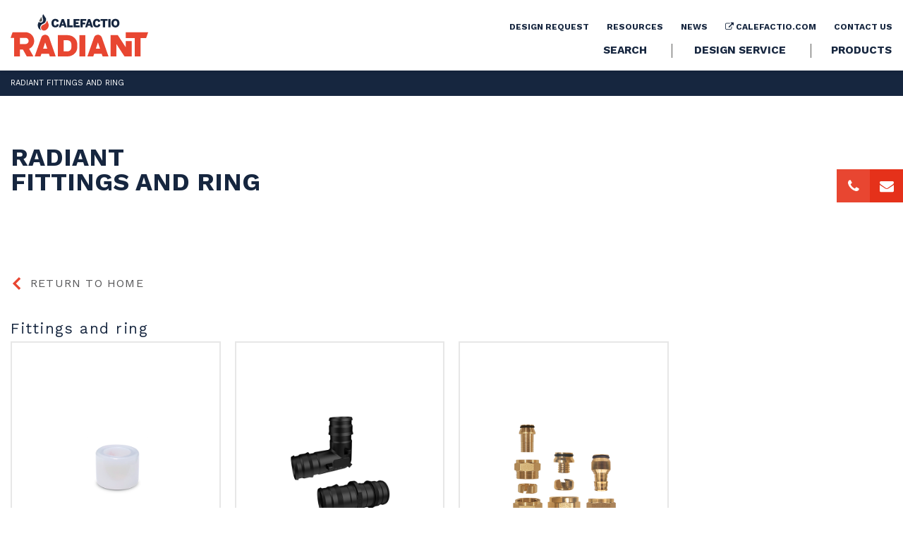

--- FILE ---
content_type: text/html; charset=UTF-8
request_url: https://calefactioradiant.com/en/categorie-produit/fittings-ring/
body_size: 15654
content:
<!DOCTYPE html>
<!--[if IE 7]>
<html class="ie ie7" lang="en-US" prefix="og: https://ogp.me/ns#">
<![endif]-->
<!--[if IE 8]>
<html class="ie ie8" lang="en-US" prefix="og: https://ogp.me/ns#">
<![endif]-->
<!--[if !(IE 7) | !(IE 8) ]><!-->
<html id="top" lang="en-US" prefix="og: https://ogp.me/ns#">
<head>
	<meta charset="UTF-8" />
	<link rel="dns-prefetch" href="//fonts.googleapis.com/">
	
	<script>
        window.dataLayer = window.dataLayer || [];
        function gtag() {
            dataLayer.push(arguments);
        }
        gtag("consent", "default", {
            ad_storage: "denied",
            analytics_storage: "granted",
            functionality_storage: "granted",
            personalization_storage: "denied",
            security_storage: "granted",
            wait_for_update: 2000,
        });
        gtag("set", "ads_data_redaction", true);
        gtag("set", "url_passthrough", false);
    </script>


	<title>| Les Solutions Calefactio Radiant</title>
<style id="rocket-critical-css">ul{box-sizing:border-box}:root{--wp--preset--font-size--normal:16px;--wp--preset--font-size--huge:42px}html{font-family:sans-serif;-ms-text-size-adjust:100%;-webkit-text-size-adjust:100%}body{margin:0}aside,figure,header,nav,section{display:block}a{background-color:transparent}h1{font-size:2em;margin:.67em 0}small{font-size:80%}img{border:0}svg:not(:root){overflow:hidden}figure{margin:1em 40px}button,input{color:inherit;font:inherit;margin:0}button{overflow:visible}button{text-transform:none}button{-webkit-appearance:button}button::-moz-focus-inner,input::-moz-focus-inner{border:0;padding:0}input{line-height:normal}input[type="search"]{-webkit-appearance:textfield;box-sizing:content-box}input[type="search"]::-webkit-search-cancel-button,input[type="search"]::-webkit-search-decoration{-webkit-appearance:none}*{-webkit-box-sizing:border-box;-moz-box-sizing:border-box;box-sizing:border-box}*:before,*:after{-webkit-box-sizing:border-box;-moz-box-sizing:border-box;box-sizing:border-box}html{font-size:10px}body{font-family:"Helvetica Neue",Helvetica,Arial,sans-serif;font-size:14px;line-height:1.42857143;color:#333;background-color:#fff}input,button{font-family:inherit;font-size:inherit;line-height:inherit}a{color:#337ab7;text-decoration:none}figure{margin:0}img{vertical-align:middle}h1,h2,h3{font-family:inherit;font-weight:500;line-height:1.1;color:inherit}h2 small{font-weight:normal;line-height:1;color:#777}h1,h2,h3{margin-top:20px;margin-bottom:10px}h2 small{font-size:65%}h1{font-size:36px}h2{font-size:30px}h3{font-size:24px}small{font-size:85%}ul{margin-top:0;margin-bottom:10px}.container{margin-right:auto;margin-left:auto;padding-left:15px;padding-right:15px}@media (min-width:768px){.container{width:750px}}@media (min-width:992px){.container{width:970px}}@media (min-width:1200px){.container{width:1170px}}label{display:inline-block;max-width:100%;margin-bottom:5px;font-weight:bold}input[type="search"]{-webkit-box-sizing:border-box;-moz-box-sizing:border-box;box-sizing:border-box}input[type="search"]{-webkit-appearance:none}.container:before,.container:after{content:" ";display:table}.container:after{clear:both}@-ms-viewport{width:device-width}@font-face{font-display:swap;font-family:'FontAwesome';src:url(https://calefactioradiant.com/wp-content/themes/calefactio-radiant/fonts/fontawesome/fontawesome-webfont.eot?v=4.7.0);src:url(https://calefactioradiant.com/wp-content/themes/calefactio-radiant/fonts/fontawesome/fontawesome-webfont.eot?#iefix&v=4.7.0) format('embedded-opentype'),url(https://calefactioradiant.com/wp-content/themes/calefactio-radiant/fonts/fontawesome/fontawesome-webfont.woff2?v=4.7.0) format('woff2'),url(https://calefactioradiant.com/wp-content/themes/calefactio-radiant/fonts/fontawesome/fontawesome-webfont.woff?v=4.7.0) format('woff'),url(https://calefactioradiant.com/wp-content/themes/calefactio-radiant/fonts/fontawesome/fontawesome-webfont.ttf?v=4.7.0) format('truetype'),url(https://calefactioradiant.com/wp-content/themes/calefactio-radiant/fonts/fontawesome/fontawesome-webfont.svg?v=4.7.0#fontawesomeregular) format('svg');font-weight:normal;font-style:normal}.fa{display:inline-block;font:normal normal normal 14px/1 FontAwesome;font-size:inherit;text-rendering:auto;-webkit-font-smoothing:antialiased;-moz-osx-font-smoothing:grayscale}.fa-search:before{content:"\f002"}.fa-external-link:before{content:"\f08e"}.fa-phone:before{content:"\f095"}.fa-facebook:before{content:"\f09a"}.fa-envelope:before{content:"\f0e0"}.fa-linkedin:before{content:"\f0e1"}.fa-youtube-play:before{content:"\f16a"}.fa-instagram:before{content:"\f16d"}@font-face{font-display:swap;font-family:'Akhand';src:url(https://calefactioradiant.com/wp-content/themes/calefactio-radiant/fonts/Akhand.otf)}@font-face{font-display:swap;font-family:'Akhand-SemiBold';src:url(https://calefactioradiant.com/wp-content/themes/calefactio-radiant/fonts/Akhand Semibold.otf)}.cf:before,.cf:after{content:"";display:table}.cf:after{clear:both}.cf{zoom:1}.button-link{margin:0;background:none;font-family:'Work Sans',sans-serif;font-style:normal;font-size:calc(22px + 3 * (100vw - 1170px)/(1920 - 1170));box-shadow:none;padding:23px 50px;line-height:1;color:#fff;text-transform:uppercase;letter-spacing:.01em;border:1px solid #e84631;font-family:'Akhand';font-weight:400;font-family:'Akhand-SemiBold'}@media (max-width:1169px){.button-link{font-size:calc(14px + 8 * (100vw - 350px)/(1169 - 350))}}@media (max-width:1169px){.button-link{font-size:calc(14px + 8 * (100vw - 350px)/(1169 - 350))}}.flex-grid{display:flex;flex-wrap:wrap;margin:0 -10px}.flex-grid .grid-item{max-width:100%;width:100%;padding:0 10px}.flex-grid.cols-4 .grid-item{width:25%}@media (max-width:1279px){.flex-grid.cols-4 .grid-item{width:50%}}@media (max-width:1024px){.flex-grid.cols-4 .grid-item{width:100%}}@media (max-width:767px){.flex-grid.cols-4 .grid-item{width:100%}}body{font-family:'Work Sans',sans-serif;font-weight:400;font-style:normal;font-size:16px;color:#575756;-webkit-font-smoothing:antialiased;-moz-osx-font-smoothing:grayscale}a{color:#16263f;text-decoration:none}*{outline:none}:-moz-any-link:focus{outline:none}h1{font-size:calc(33px + 17 * (100vw - 1170px)/(1920 - 1170));text-transform:uppercase;font-family:'Work Sans',sans-serif;font-weight:400;font-style:normal;font-weight:700;line-height:1.25;margin:0 0 20px 0;color:#e84631}@media (max-width:1169px){h1{font-size:calc(26px + 7 * (100vw - 350px)/(1169 - 350))}}@media (max-width:1169px){h1{font-size:calc(26px + 7 * (100vw - 350px)/(1169 - 350))}}h2{font-size:calc(33px + 17 * (100vw - 1170px)/(1920 - 1170));font-family:'Akhand';font-weight:400;font-family:'Akhand-SemiBold';line-height:1.25;margin:0 0 20px 0;color:#16263f}@media (max-width:1169px){h2{font-size:calc(26px + 7 * (100vw - 350px)/(1169 - 350))}}@media (max-width:1169px){h2{font-size:calc(26px + 7 * (100vw - 350px)/(1169 - 350))}}h3{font-size:18px;text-transform:uppercase;font-family:'Akhand';font-weight:400;font-family:'Akhand-SemiBold';color:#e84631}::-webkit-scrollbar{width:13px}::-webkit-scrollbar-track{background-color:#dfdfdf}::-webkit-scrollbar-thumb{background-color:#16263f;outline:none}.page-wrapper{overflow:hidden}.container{max-width:1280px;width:100%}.main{margin-top:130px}.youtube__wrapper{width:100%;height:0;padding-bottom:56.25%;position:relative}.youtube__wrapper iframe{position:absolute;top:0;left:0;width:100%;height:100%}.search-wrap{position:fixed;top:0;left:0;bottom:0;right:0;display:flex;justify-content:center;align-items:center;z-index:99999;font-size:28px;display:none}.search-wrap label{font-weight:100;color:#fff;text-transform:uppercase;flex:1}.search-wrap input{border:none;padding:10px 0;color:#363636;height:40px;border-bottom:2px solid #e1e1e1;font-size:20px;text-transform:uppercase;letter-spacing:.05em;width:100%}.search-wrap form{position:relative;padding:60px;background:#fff;display:flex;justify-content:space-between}.search-wrap ::-webkit-input-placeholder{color:#363636}.search-wrap :-moz-placeholder{color:#363636}.search-wrap ::-moz-placeholder{color:#363636}.search-wrap :-ms-input-placeholder{color:#363636}.search-wrap .in{position:relative;max-width:750px;width:100%}.search-wrap .in .top{display:flex;padding:20px;background-color:#f0efed;height:80px;align-items:center}.search-wrap .in img{max-height:55px;width:auto}.search-wrap .search-submit{background:none;color:#363636;font-weight:100;border:none}.search-wrap .cover{position:absolute;top:0;left:0;bottom:0;right:0;background:rgba(0,0,0,0.95)}.header{position:fixed;top:0;left:0;width:100%;z-index:999;height:130px;background-color:#fff;box-shadow:0 0 6px #00000029}.header .container{position:relative;display:flex;align-items:flex-end;height:100%;padding-bottom:10px}.header .container .mobile-nav-wrap{display:none}.header .container .menus{margin-left:auto;display:flex;flex-flow:column nowrap;align-items:flex-end}.header .container .logo{padding:10px 0}.header .container .logo img{height:90px;width:auto}.header .container .top-nav-wrap{padding:10px 0 0 0;margin-bottom:15px}.header .container .top-nav-wrap ul{padding:0;margin:0;list-style:none;text-align:right}.header .container .top-nav-wrap ul li{display:inline-block;margin:0 0 0 20px}.header .container .top-nav-wrap ul a{text-transform:uppercase;font-size:12px;font-family:'Work Sans',sans-serif;font-weight:400;font-style:normal;font-weight:700}.header .container .main-nav-wrap{padding:0 0 0 0;margin-right:-12px}.header .container .main-nav-wrap ul{padding:0;margin:0;list-style-type:none}.header .container .main-nav-wrap ul li{display:inline-block;line-height:1;position:relative}.header .container .main-nav-wrap ul li:after{content:"";position:absolute;left:-1px;top:50%;margin-top:-10px;height:20px;width:1px;background-color:#575756}.header .container .main-nav-wrap ul li a{font-size:calc(15px + 3 * (100vw - 1170px)/(1920 - 1170));color:#16263f;text-transform:uppercase;font-family:'Work Sans',sans-serif;font-weight:400;font-style:normal;font-weight:700;margin:0 15px;display:inline-block;border:1px solid transparent;padding:10px 15px}@media (max-width:1169px){.header .container .main-nav-wrap ul li a{font-size:calc(14px + 1 * (100vw - 350px)/(1169 - 350))}}@media (max-width:1169px){.header .container .main-nav-wrap ul li a{font-size:calc(14px + 1 * (100vw - 350px)/(1169 - 350))}}.header .container .main-nav-wrap ul li:first-child:after{display:none}.header .container .main-nav-wrap ul li:last-child a{padding:10px 12px;margin:0 0 0 15px}@media (max-width:1280px){.header{height:100px}.header .container .logo img{height:60px}.header .container .top-nav-wrap{margin-bottom:5px;padding:0}}@media (max-width:1024px){.header{background-color:#fff;padding:0;height:70px}.header .container{padding:0 10px;align-items:center;height:70px}.header .container .logo{padding:0}.header .container .logo img{height:50px}.header .container .main-nav-wrap,.header .container .top-nav-wrap{display:none}.header .container .mobile-nav-wrap{display:block}.header .container .mobile-nav-wrap .hamburger{background:none;position:absolute;display:flex;font-size:15px;appearance:none;z-index:9;box-shadow:none;border-radius:none;border:none;text-align:center;background-color:#16263f;color:#fff;top:10px;right:10px;width:50px;height:50px;padding:0 12.5px;align-items:center}.header .container .mobile-nav-wrap .hamburger .hamburger-box{display:inline-block;float:left;width:25px;height:15px;position:relative;top:2px}.header .container .mobile-nav-wrap .hamburger .hamburger-inner,.header .container .mobile-nav-wrap .hamburger .hamburger-inner:after,.header .container .mobile-nav-wrap .hamburger .hamburger-inner:before{position:absolute;width:25px;height:2px;left:0}.header .container .mobile-nav-wrap .hamburger .hamburger-inner:before{width:20px;left:5px}.header .container .mobile-nav-wrap .hamburger .hamburger-inner:after,.header .container .mobile-nav-wrap .hamburger .hamburger-inner:before{content:''}.header .container .mobile-nav-wrap .hamburger .hamburger-inner{background:#fff}.header .container .mobile-nav-wrap .hamburger .hamburger-inner:before{background:#fff;top:6px}.header .container .mobile-nav-wrap .hamburger .hamburger-inner:after{background:#fff;top:12px}.header .container .mobile-nav-wrap .mobile-menu{margin:0;visibility:hidden;opacity:0;width:310px;background-color:#16263f;height:calc(100vh - 70px);position:absolute;top:70px;right:0;transform:translateX(100%);overflow-y:auto}.header .container .mobile-nav-wrap .mobile-menu .socials{background-color:#e84631;color:#fff;padding:30px;margin:0 0 15px 0;display:flex;align-items:center}.header .container .mobile-nav-wrap .mobile-menu .socials a{color:#fff;font-size:25px;display:flex;align-items:center;padding:0 10px}.header .container .mobile-nav-wrap .mobile-menu::-webkit-scrollbar{width:0;display:none}.header .container .mobile-nav-wrap .mobile-menu::-webkit-scrollbar-track{width:0;display:none}.header .container .mobile-nav-wrap .mobile-menu::-webkit-scrollbar-thumb{width:0;display:none}.header .container .mobile-nav-wrap .mobile-menu ul{list-style-type:none;margin:0;display:block;padding:15px 30px}.header .container .mobile-nav-wrap .mobile-menu ul li{display:block;margin:0}.header .container .mobile-nav-wrap .mobile-menu ul li a{display:block;text-transform:uppercase;color:#fff;letter-spacing:.05em;font-size:14px;padding:10px}}@media (max-width:480px){.header .mobile-nav-wrap .mobile-menu{min-width:100%}}.sticky-buttons{position:fixed;top:240px;right:0;z-index:444;display:flex}.sticky-buttons a{background-color:#e84631;color:#fff;width:47px;height:47px;display:flex;align-items:center;justify-content:center;font-size:20px}.sticky-buttons a:last-child{background-color:#e5311a}.page-banner{display:flex;align-items:center;margin:0;background-position:center;background-size:cover;background-repeat:no-repeat;padding:70px 0}.page-banner .desc{max-width:1280px;width:100%;margin:0 auto;padding:0 15px}.page-banner h1{line-height:1;color:#16263f}.page-banner .text{padding:0 0 0 4vw;font-size:calc(16px + 4 * (100vw - 1170px)/(1920 - 1170));color:#000}@media (max-width:1169px){.page-banner .text{font-size:calc(14px + 2 * (100vw - 350px)/(1169 - 350))}}@media (max-width:1169px){.page-banner .text{font-size:calc(14px + 2 * (100vw - 350px)/(1169 - 350))}}.title-section{background-color:#16263f;padding:10px 0}.title-section .inner{max-width:1280px;width:100%;margin:0 auto;padding:0 15px;color:#fff;text-transform:uppercase;font-size:calc(11px + 2 * (100vw - 1170px)/(1920 - 1170))}@media (max-width:1169px){.title-section .inner{font-size:calc(14px + -3 * (100vw - 350px)/(1169 - 350))}}@media (max-width:1169px){.title-section .inner{font-size:calc(14px + -3 * (100vw - 350px)/(1169 - 350))}}@media (max-width:1024px){.page-banner{height:auto;padding:40px 0}.page-banner h1{margin:0}.page-banner .text{padding:15px 0 0 0}}@media (max-width:1280px){.main{margin-top:100px}}@media (max-width:1200px){.container{width:100%}}@media (max-width:1024px){.main{margin-top:70px}.sticky-buttons{right:70px;top:10px;z-index:999}.sticky-buttons a{width:50px;height:50px}}@media (max-width:768px){.main{margin-top:70px}}@media (max-width:599px){.sticky-buttons{bottom:0;left:0;width:100%;right:0;top:inherit}.sticky-buttons a{width:50%}}.par__modal{display:flex;align-items:center;justify-content:center;position:fixed;top:0;left:0;right:0;bottom:0;z-index:999;opacity:0;visibility:hidden}.par__modal .modal__overlay{width:100%;height:100%;position:absolute;top:0;left:0;background-color:#000;opacity:.95;z-index:3}.par__modal .modal__content{position:relative;z-index:10;max-width:800px;width:100%}.par__modal .modal__close{position:absolute;top:-60px;right:0;color:#fff;z-index:15;font-size:50px}.tax-product_cat .page-banner .text{padding:0}.product-grid .back-button{margin-bottom:40px}.product-grid h2{font-size:calc(20px + 6 * (100vw - 1170px)/(1920 - 1170));font-family:'Work Sans',sans-serif;font-weight:400;font-style:normal;letter-spacing:.075em;margin:0 0 5px 0}@media (max-width:1169px){.product-grid h2{font-size:calc(18px + 2 * (100vw - 350px)/(1169 - 350))}}@media (max-width:1169px){.product-grid h2{font-size:calc(18px + 2 * (100vw - 350px)/(1169 - 350))}}.product-grid h2 small{letter-spacing:0}.product-grid .level{margin:0 0 55px 0}.product-grid .grid-item{position:relative;margin:0 0 20px 0}.product-grid .grid-item h2{position:absolute;bottom:0;left:10px;right:10px;min-height:60px;display:flex;align-items:center;justify-content:center;background-color:rgba(22,38,63,0.6);color:#fff;font-size:12px;text-align:center;padding:10px;z-index:22;font-family:'Work Sans',sans-serif;font-weight:400;font-style:normal;font-weight:700;letter-spacing:.05em;margin:0}.list-products .img-link{display:block;width:100%;height:0;background-size:55%;background-repeat:no-repeat;background-position:center;padding-bottom:120%;background-color:#fff;position:relative;overflow:hidden;margin:0;background-image:var(--wpr-bg-2f0447dd-6ccd-445e-ad95-7a1ca83704be);border:2px solid #e7e7e7}.list-products .img-link .hover{position:absolute;top:0;left:0;bottom:0;right:0;background-color:rgba(22,38,63,0.6);display:flex;align-items:center;justify-content:center;z-index:33;flex-wrap:wrap;padding:30px;transform:translateX(-101%)}.list-products .img-link .hover button{position:absolute;bottom:30px;left:30px;right:30px;border-color:#fff;width:calc(100% - 60px)}.list-products .img-link .hover .cat-name{position:absolute;top:30px;left:30px;font-size:12px;text-transform:uppercase;letter-spacing:.1em;color:#fff}.list-products .img-link .hover h3{font-family:'Work Sans',sans-serif;font-weight:400;font-style:normal;font-weight:700;font-size:calc(16px + 4 * (100vw - 1170px)/(1920 - 1170));text-transform:uppercase;display:block;width:100%;text-align:center;color:#fff}@media (max-width:1169px){.list-products .img-link .hover h3{font-size:calc(14px + 2 * (100vw - 350px)/(1169 - 350))}}@media (max-width:1169px){.list-products .img-link .hover h3{font-size:calc(14px + 2 * (100vw - 350px)/(1169 - 350))}}.back-button{letter-spacing:.075em;background:none;box-shadow:none;border:none;text-transform:uppercase;color:#58585a;font-size:calc(12px + 0s * (100vw - 1170px)/(1920 - 1170));display:flex;align-items:center;margin:25px 0}@media (max-width:1169px){.back-button{font-size:calc(14px + -2 * (100vw - 350px)/(1169 - 350))}}@media (max-width:1169px){.back-button{font-size:calc(14px + -2 * (100vw - 350px)/(1169 - 350))}}.back-button svg{width:18px;height:auto;margin:0 10px 0 0;transform:rotate(180deg)}.back-button svg path{fill:#e84631!important}</style>
	
	<!-- Start cookieyes banner -->
	<script id="cookieyes" type="text/javascript" src="https://cdn-cookieyes.com/client_data/f519e68f9d8e840dfe25b659/script.js"></script>
	<!-- End cookieyes banner -->

		<style>img:is([sizes="auto" i], [sizes^="auto," i]) { contain-intrinsic-size: 3000px 1500px }</style>
	<link rel="alternate" hreflang="en" href="https://calefactioradiant.com/en/categorie-produit/fittings-ring/" />

		<link rel="profile" href="https://gmpg.org/xfn/11" />
		<meta name="viewport" content="width=device-width, initial-scale=1, maximum-scale=1, user-scalable=0"/>
				<link rel="apple-touch-icon" sizes="180x180" href="https://calefactioradiant.com/wp-content/themes/calefactio-radiant/images/favicons/apple-touch-icon.png">
		<link rel="icon" type="image/png" href="https://calefactioradiant.com/wp-content/themes/calefactio-radiant/images/favicons/favicon-32x32.png" sizes="32x32">
		<link rel="icon" type="image/png" href="https://calefactioradiant.com/wp-content/themes/calefactio-radiant/images/favicons/favicon-16x16.png" sizes="16x16">
		<link rel="manifest" href="https://calefactioradiant.com/wp-content/themes/calefactio-radiant/images/favicons/manifest.json">
		<link rel="mask-icon" href="https://calefactioradiant.com/wp-content/themes/calefactio-radiant/images/favicons/safari-pinned-tab.svg" color="#092240">
		<meta name="theme-color" content="#ffffff">
		
<!-- Search Engine Optimization by Rank Math - https://rankmath.com/ -->
<meta name="robots" content="follow, index, max-snippet:-1, max-video-preview:-1, max-image-preview:large"/>
<link rel="canonical" href="https://calefactioradiant.com/en/categorie-produit/fittings-ring/" />
<meta property="og:locale" content="en_US" />
<meta property="og:type" content="article" />
<meta property="og:title" content="| Les Solutions Calefactio Radiant" />
<meta property="og:url" content="https://calefactioradiant.com/en/categorie-produit/fittings-ring/" />
<meta property="og:site_name" content="Calefactio Radiant" />
<meta property="article:publisher" content="https://www.facebook.com/calefactio" />
<meta property="og:image" content="https://calefactioradiant.com/wp-content/uploads/2022/02/logo.png" />
<meta property="og:image:secure_url" content="https://calefactioradiant.com/wp-content/uploads/2022/02/logo.png" />
<meta property="og:image:width" content="1000" />
<meta property="og:image:height" content="403" />
<meta property="og:image:type" content="image/png" />
<meta name="twitter:card" content="summary_large_image" />
<meta name="twitter:title" content="| Les Solutions Calefactio Radiant" />
<meta name="twitter:image" content="https://calefactioradiant.com/wp-content/uploads/2022/02/logo.png" />
<meta name="twitter:label1" content="Produits" />
<meta name="twitter:data1" content="3" />
<!-- /Rank Math WordPress SEO plugin -->

<link rel='dns-prefetch' href='//www.googletagmanager.com' />
<link rel='dns-prefetch' href='//fonts.googleapis.com' />
<link href='https://fonts.gstatic.com' crossorigin rel='preconnect' />
<link rel="alternate" type="application/rss+xml" title="Les Solutions Calefactio Radiant &raquo; Fittings and ring Catégorie Feed" href="https://calefactioradiant.com/en/categorie-produit/fittings-ring/feed/" />
<link rel='stylesheet' id='wp-block-library-css' href='https://calefactioradiant.com/wp-includes/css/dist/block-library/style.min.css?ver=6.8.3' type='text/css' media='all' />
<style id='classic-theme-styles-inline-css' type='text/css'>
/*! This file is auto-generated */
.wp-block-button__link{color:#fff;background-color:#32373c;border-radius:9999px;box-shadow:none;text-decoration:none;padding:calc(.667em + 2px) calc(1.333em + 2px);font-size:1.125em}.wp-block-file__button{background:#32373c;color:#fff;text-decoration:none}
</style>
<style id='global-styles-inline-css' type='text/css'>
:root{--wp--preset--aspect-ratio--square: 1;--wp--preset--aspect-ratio--4-3: 4/3;--wp--preset--aspect-ratio--3-4: 3/4;--wp--preset--aspect-ratio--3-2: 3/2;--wp--preset--aspect-ratio--2-3: 2/3;--wp--preset--aspect-ratio--16-9: 16/9;--wp--preset--aspect-ratio--9-16: 9/16;--wp--preset--color--black: #000000;--wp--preset--color--cyan-bluish-gray: #abb8c3;--wp--preset--color--white: #ffffff;--wp--preset--color--pale-pink: #f78da7;--wp--preset--color--vivid-red: #cf2e2e;--wp--preset--color--luminous-vivid-orange: #ff6900;--wp--preset--color--luminous-vivid-amber: #fcb900;--wp--preset--color--light-green-cyan: #7bdcb5;--wp--preset--color--vivid-green-cyan: #00d084;--wp--preset--color--pale-cyan-blue: #8ed1fc;--wp--preset--color--vivid-cyan-blue: #0693e3;--wp--preset--color--vivid-purple: #9b51e0;--wp--preset--gradient--vivid-cyan-blue-to-vivid-purple: linear-gradient(135deg,rgba(6,147,227,1) 0%,rgb(155,81,224) 100%);--wp--preset--gradient--light-green-cyan-to-vivid-green-cyan: linear-gradient(135deg,rgb(122,220,180) 0%,rgb(0,208,130) 100%);--wp--preset--gradient--luminous-vivid-amber-to-luminous-vivid-orange: linear-gradient(135deg,rgba(252,185,0,1) 0%,rgba(255,105,0,1) 100%);--wp--preset--gradient--luminous-vivid-orange-to-vivid-red: linear-gradient(135deg,rgba(255,105,0,1) 0%,rgb(207,46,46) 100%);--wp--preset--gradient--very-light-gray-to-cyan-bluish-gray: linear-gradient(135deg,rgb(238,238,238) 0%,rgb(169,184,195) 100%);--wp--preset--gradient--cool-to-warm-spectrum: linear-gradient(135deg,rgb(74,234,220) 0%,rgb(151,120,209) 20%,rgb(207,42,186) 40%,rgb(238,44,130) 60%,rgb(251,105,98) 80%,rgb(254,248,76) 100%);--wp--preset--gradient--blush-light-purple: linear-gradient(135deg,rgb(255,206,236) 0%,rgb(152,150,240) 100%);--wp--preset--gradient--blush-bordeaux: linear-gradient(135deg,rgb(254,205,165) 0%,rgb(254,45,45) 50%,rgb(107,0,62) 100%);--wp--preset--gradient--luminous-dusk: linear-gradient(135deg,rgb(255,203,112) 0%,rgb(199,81,192) 50%,rgb(65,88,208) 100%);--wp--preset--gradient--pale-ocean: linear-gradient(135deg,rgb(255,245,203) 0%,rgb(182,227,212) 50%,rgb(51,167,181) 100%);--wp--preset--gradient--electric-grass: linear-gradient(135deg,rgb(202,248,128) 0%,rgb(113,206,126) 100%);--wp--preset--gradient--midnight: linear-gradient(135deg,rgb(2,3,129) 0%,rgb(40,116,252) 100%);--wp--preset--font-size--small: 13px;--wp--preset--font-size--medium: 20px;--wp--preset--font-size--large: 36px;--wp--preset--font-size--x-large: 42px;--wp--preset--spacing--20: 0.44rem;--wp--preset--spacing--30: 0.67rem;--wp--preset--spacing--40: 1rem;--wp--preset--spacing--50: 1.5rem;--wp--preset--spacing--60: 2.25rem;--wp--preset--spacing--70: 3.38rem;--wp--preset--spacing--80: 5.06rem;--wp--preset--shadow--natural: 6px 6px 9px rgba(0, 0, 0, 0.2);--wp--preset--shadow--deep: 12px 12px 50px rgba(0, 0, 0, 0.4);--wp--preset--shadow--sharp: 6px 6px 0px rgba(0, 0, 0, 0.2);--wp--preset--shadow--outlined: 6px 6px 0px -3px rgba(255, 255, 255, 1), 6px 6px rgba(0, 0, 0, 1);--wp--preset--shadow--crisp: 6px 6px 0px rgba(0, 0, 0, 1);}:where(.is-layout-flex){gap: 0.5em;}:where(.is-layout-grid){gap: 0.5em;}body .is-layout-flex{display: flex;}.is-layout-flex{flex-wrap: wrap;align-items: center;}.is-layout-flex > :is(*, div){margin: 0;}body .is-layout-grid{display: grid;}.is-layout-grid > :is(*, div){margin: 0;}:where(.wp-block-columns.is-layout-flex){gap: 2em;}:where(.wp-block-columns.is-layout-grid){gap: 2em;}:where(.wp-block-post-template.is-layout-flex){gap: 1.25em;}:where(.wp-block-post-template.is-layout-grid){gap: 1.25em;}.has-black-color{color: var(--wp--preset--color--black) !important;}.has-cyan-bluish-gray-color{color: var(--wp--preset--color--cyan-bluish-gray) !important;}.has-white-color{color: var(--wp--preset--color--white) !important;}.has-pale-pink-color{color: var(--wp--preset--color--pale-pink) !important;}.has-vivid-red-color{color: var(--wp--preset--color--vivid-red) !important;}.has-luminous-vivid-orange-color{color: var(--wp--preset--color--luminous-vivid-orange) !important;}.has-luminous-vivid-amber-color{color: var(--wp--preset--color--luminous-vivid-amber) !important;}.has-light-green-cyan-color{color: var(--wp--preset--color--light-green-cyan) !important;}.has-vivid-green-cyan-color{color: var(--wp--preset--color--vivid-green-cyan) !important;}.has-pale-cyan-blue-color{color: var(--wp--preset--color--pale-cyan-blue) !important;}.has-vivid-cyan-blue-color{color: var(--wp--preset--color--vivid-cyan-blue) !important;}.has-vivid-purple-color{color: var(--wp--preset--color--vivid-purple) !important;}.has-black-background-color{background-color: var(--wp--preset--color--black) !important;}.has-cyan-bluish-gray-background-color{background-color: var(--wp--preset--color--cyan-bluish-gray) !important;}.has-white-background-color{background-color: var(--wp--preset--color--white) !important;}.has-pale-pink-background-color{background-color: var(--wp--preset--color--pale-pink) !important;}.has-vivid-red-background-color{background-color: var(--wp--preset--color--vivid-red) !important;}.has-luminous-vivid-orange-background-color{background-color: var(--wp--preset--color--luminous-vivid-orange) !important;}.has-luminous-vivid-amber-background-color{background-color: var(--wp--preset--color--luminous-vivid-amber) !important;}.has-light-green-cyan-background-color{background-color: var(--wp--preset--color--light-green-cyan) !important;}.has-vivid-green-cyan-background-color{background-color: var(--wp--preset--color--vivid-green-cyan) !important;}.has-pale-cyan-blue-background-color{background-color: var(--wp--preset--color--pale-cyan-blue) !important;}.has-vivid-cyan-blue-background-color{background-color: var(--wp--preset--color--vivid-cyan-blue) !important;}.has-vivid-purple-background-color{background-color: var(--wp--preset--color--vivid-purple) !important;}.has-black-border-color{border-color: var(--wp--preset--color--black) !important;}.has-cyan-bluish-gray-border-color{border-color: var(--wp--preset--color--cyan-bluish-gray) !important;}.has-white-border-color{border-color: var(--wp--preset--color--white) !important;}.has-pale-pink-border-color{border-color: var(--wp--preset--color--pale-pink) !important;}.has-vivid-red-border-color{border-color: var(--wp--preset--color--vivid-red) !important;}.has-luminous-vivid-orange-border-color{border-color: var(--wp--preset--color--luminous-vivid-orange) !important;}.has-luminous-vivid-amber-border-color{border-color: var(--wp--preset--color--luminous-vivid-amber) !important;}.has-light-green-cyan-border-color{border-color: var(--wp--preset--color--light-green-cyan) !important;}.has-vivid-green-cyan-border-color{border-color: var(--wp--preset--color--vivid-green-cyan) !important;}.has-pale-cyan-blue-border-color{border-color: var(--wp--preset--color--pale-cyan-blue) !important;}.has-vivid-cyan-blue-border-color{border-color: var(--wp--preset--color--vivid-cyan-blue) !important;}.has-vivid-purple-border-color{border-color: var(--wp--preset--color--vivid-purple) !important;}.has-vivid-cyan-blue-to-vivid-purple-gradient-background{background: var(--wp--preset--gradient--vivid-cyan-blue-to-vivid-purple) !important;}.has-light-green-cyan-to-vivid-green-cyan-gradient-background{background: var(--wp--preset--gradient--light-green-cyan-to-vivid-green-cyan) !important;}.has-luminous-vivid-amber-to-luminous-vivid-orange-gradient-background{background: var(--wp--preset--gradient--luminous-vivid-amber-to-luminous-vivid-orange) !important;}.has-luminous-vivid-orange-to-vivid-red-gradient-background{background: var(--wp--preset--gradient--luminous-vivid-orange-to-vivid-red) !important;}.has-very-light-gray-to-cyan-bluish-gray-gradient-background{background: var(--wp--preset--gradient--very-light-gray-to-cyan-bluish-gray) !important;}.has-cool-to-warm-spectrum-gradient-background{background: var(--wp--preset--gradient--cool-to-warm-spectrum) !important;}.has-blush-light-purple-gradient-background{background: var(--wp--preset--gradient--blush-light-purple) !important;}.has-blush-bordeaux-gradient-background{background: var(--wp--preset--gradient--blush-bordeaux) !important;}.has-luminous-dusk-gradient-background{background: var(--wp--preset--gradient--luminous-dusk) !important;}.has-pale-ocean-gradient-background{background: var(--wp--preset--gradient--pale-ocean) !important;}.has-electric-grass-gradient-background{background: var(--wp--preset--gradient--electric-grass) !important;}.has-midnight-gradient-background{background: var(--wp--preset--gradient--midnight) !important;}.has-small-font-size{font-size: var(--wp--preset--font-size--small) !important;}.has-medium-font-size{font-size: var(--wp--preset--font-size--medium) !important;}.has-large-font-size{font-size: var(--wp--preset--font-size--large) !important;}.has-x-large-font-size{font-size: var(--wp--preset--font-size--x-large) !important;}
:where(.wp-block-post-template.is-layout-flex){gap: 1.25em;}:where(.wp-block-post-template.is-layout-grid){gap: 1.25em;}
:where(.wp-block-columns.is-layout-flex){gap: 2em;}:where(.wp-block-columns.is-layout-grid){gap: 2em;}
:root :where(.wp-block-pullquote){font-size: 1.5em;line-height: 1.6;}
</style>
<link rel='stylesheet' id='google-fonts-css' href='https://fonts.googleapis.com/css?family=Lato%3A400%2C700%2C900%7CWork+Sans%3A300%2C400%2C700&#038;ver=6.8.3' type='text/css' media='all' />
<link rel='stylesheet' id='main-css-css' href='https://calefactioradiant.com/wp-content/cache/background-css/1/calefactioradiant.com/wp-content/themes/calefactio-radiant/css/style.css?ver=1731435755&wpr_t=1765012093' type='text/css' media='all' />
<!--[if IE]>
<link rel='stylesheet' id='ie-css-css' href='https://calefactioradiant.comie.css?ver=6.8.3' type='text/css' media='all' />
<![endif]-->
<script type="text/javascript" src="https://calefactioradiant.com/wp-includes/js/jquery/jquery.min.js?ver=3.7.1" id="jquery-core-js"></script>

<!-- Google tag (gtag.js) snippet added by Site Kit -->
<!-- Google Analytics snippet added by Site Kit -->
<script type="text/javascript" src="https://www.googletagmanager.com/gtag/js?id=G-19X693QHJJ" id="google_gtagjs-js" async></script>
<script type="text/javascript" id="google_gtagjs-js-after">
/* <![CDATA[ */
window.dataLayer = window.dataLayer || [];function gtag(){dataLayer.push(arguments);}
gtag("set","linker",{"domains":["calefactioradiant.com"]});
gtag("js", new Date());
gtag("set", "developer_id.dZTNiMT", true);
gtag("config", "G-19X693QHJJ");
/* ]]> */
</script>
<link rel="https://api.w.org/" href="https://calefactioradiant.com/en/wp-json/" /><link rel="EditURI" type="application/rsd+xml" title="RSD" href="https://calefactioradiant.com/xmlrpc.php?rsd" />
<meta name="generator" content="WordPress 6.8.3" />
<meta name="generator" content="WPML ver:4.8.2 stt:1,4;" />
<meta name="generator" content="Site Kit by Google 1.163.0" />			<!-- Google Tag Manager -->
			<script>(function(w,d,s,l,i){w[l]=w[l]||[];w[l].push({'gtm.start':
			new Date().getTime(),event:'gtm.js'});var f=d.getElementsByTagName(s)[0],
			j=d.createElement(s),dl=l!='dataLayer'?'&l='+l:'';j.async=true;j.src=
			'https://www.googletagmanager.com/gtm.js?id='+i+dl;f.parentNode.insertBefore(j,f);
			})(window,document,'script','dataLayer','GTM-PG3V7LS');</script>
			<!-- End Google Tag Manager -->
			<style type="text/css">.recentcomments a{display:inline !important;padding:0 !important;margin:0 !important;}</style><noscript><style id="rocket-lazyload-nojs-css">.rll-youtube-player, [data-lazy-src]{display:none !important;}</style></noscript><script>
/*! loadCSS rel=preload polyfill. [c]2017 Filament Group, Inc. MIT License */
(function(w){"use strict";if(!w.loadCSS){w.loadCSS=function(){}}
var rp=loadCSS.relpreload={};rp.support=(function(){var ret;try{ret=w.document.createElement("link").relList.supports("preload")}catch(e){ret=!1}
return function(){return ret}})();rp.bindMediaToggle=function(link){var finalMedia=link.media||"all";function enableStylesheet(){link.media=finalMedia}
if(link.addEventListener){link.addEventListener("load",enableStylesheet)}else if(link.attachEvent){link.attachEvent("onload",enableStylesheet)}
setTimeout(function(){link.rel="stylesheet";link.media="only x"});setTimeout(enableStylesheet,3000)};rp.poly=function(){if(rp.support()){return}
var links=w.document.getElementsByTagName("link");for(var i=0;i<links.length;i++){var link=links[i];if(link.rel==="preload"&&link.getAttribute("as")==="style"&&!link.getAttribute("data-loadcss")){link.setAttribute("data-loadcss",!0);rp.bindMediaToggle(link)}}};if(!rp.support()){rp.poly();var run=w.setInterval(rp.poly,500);if(w.addEventListener){w.addEventListener("load",function(){rp.poly();w.clearInterval(run)})}else if(w.attachEvent){w.attachEvent("onload",function(){rp.poly();w.clearInterval(run)})}}
if(typeof exports!=="undefined"){exports.loadCSS=loadCSS}
else{w.loadCSS=loadCSS}}(typeof global!=="undefined"?global:this))
</script><style id="wpr-lazyload-bg-container"></style><style id="wpr-lazyload-bg-exclusion"></style>
<noscript>
<style id="wpr-lazyload-bg-nostyle">.lg-outer .lg-has-vimeo .lg-video-play{--wpr-bg-c12df85c-db5b-4c2f-ae25-9bc11847462a: url('https://calefactioradiant.com/wp-content/themes/calefactio-radiant/images/lightgallery/vimeo-play.png');}.lg-outer .lg-has-vimeo:hover .lg-video-play{--wpr-bg-d3392587-6374-48b1-8029-2563addb97ba: url('https://calefactioradiant.com/wp-content/themes/calefactio-radiant/images/lightgallery/vimeo-play.png');}.lg-outer .lg-has-html5 .lg-video-play{--wpr-bg-83911ab4-32a6-4594-85e1-f7ae582b7396: url('https://calefactioradiant.com/wp-content/themes/calefactio-radiant/images/lightgallery/video-play.png');}.lg-outer .lg-has-youtube .lg-video-play{--wpr-bg-349843c4-e148-4948-8c4a-fcc7a76ed472: url('https://calefactioradiant.com/wp-content/themes/calefactio-radiant/images/lightgallery/youtube-play.png');}.lg-outer .lg-has-youtube:hover .lg-video-play{--wpr-bg-0217cad0-e929-4752-a5b7-c93d3b56ef12: url('https://calefactioradiant.com/wp-content/themes/calefactio-radiant/images/lightgallery/youtube-play.png');}.flex-content .post-list .post .in .flex-post .post-thumbnail .bg{--wpr-bg-f83d4b84-7cdf-4653-a07c-af7e8ceb024d: url('https://calefactioradiant.com/wp-content/themes/calefactio-radiant/images/default-bg.jpg');}.list-products .img-link{--wpr-bg-a87e289b-131b-4e56-baa5-a4005083086d: url('https://calefactioradiant.com/wp-content/themes/calefactio-radiant/images/fallback-img.png');}.similars .infos .image{--wpr-bg-edc78d91-ce3a-4b6f-88c9-062706f07a55: url('https://calefactioradiant.com/wp-content/themes/calefactio-radiant/images/calefactio-fallback-image.png');}.single-product .intro-block .infos .image{--wpr-bg-e90cdf22-ba35-43b4-b1ee-dce1eb09a63e: url('https://calefactioradiant.com/wp-content/themes/calefactio-radiant/images/fallback-img.png');}.error404{--wpr-bg-1a02213a-3537-4b9b-bb74-c1ef657c40ef: url('https://calefactioradiant.com/wp-content/themes/calefactio-radiant/images/404-bg.jpg');}.list-products .img-link{--wpr-bg-2f0447dd-6ccd-445e-ad95-7a1ca83704be: url('https://calefactioradiant.com/wp-content/themes/calefactio-radiant/images/fallback-img.png');}</style>
</noscript>
<script type="application/javascript">const rocket_pairs = [{"selector":".lg-outer .lg-has-vimeo .lg-video-play","style":".lg-outer .lg-has-vimeo .lg-video-play{--wpr-bg-c12df85c-db5b-4c2f-ae25-9bc11847462a: url('https:\/\/calefactioradiant.com\/wp-content\/themes\/calefactio-radiant\/images\/lightgallery\/vimeo-play.png');}","hash":"c12df85c-db5b-4c2f-ae25-9bc11847462a","url":"https:\/\/calefactioradiant.com\/wp-content\/themes\/calefactio-radiant\/images\/lightgallery\/vimeo-play.png"},{"selector":".lg-outer .lg-has-vimeo .lg-video-play","style":".lg-outer .lg-has-vimeo:hover .lg-video-play{--wpr-bg-d3392587-6374-48b1-8029-2563addb97ba: url('https:\/\/calefactioradiant.com\/wp-content\/themes\/calefactio-radiant\/images\/lightgallery\/vimeo-play.png');}","hash":"d3392587-6374-48b1-8029-2563addb97ba","url":"https:\/\/calefactioradiant.com\/wp-content\/themes\/calefactio-radiant\/images\/lightgallery\/vimeo-play.png"},{"selector":".lg-outer .lg-has-html5 .lg-video-play","style":".lg-outer .lg-has-html5 .lg-video-play{--wpr-bg-83911ab4-32a6-4594-85e1-f7ae582b7396: url('https:\/\/calefactioradiant.com\/wp-content\/themes\/calefactio-radiant\/images\/lightgallery\/video-play.png');}","hash":"83911ab4-32a6-4594-85e1-f7ae582b7396","url":"https:\/\/calefactioradiant.com\/wp-content\/themes\/calefactio-radiant\/images\/lightgallery\/video-play.png"},{"selector":".lg-outer .lg-has-youtube .lg-video-play","style":".lg-outer .lg-has-youtube .lg-video-play{--wpr-bg-349843c4-e148-4948-8c4a-fcc7a76ed472: url('https:\/\/calefactioradiant.com\/wp-content\/themes\/calefactio-radiant\/images\/lightgallery\/youtube-play.png');}","hash":"349843c4-e148-4948-8c4a-fcc7a76ed472","url":"https:\/\/calefactioradiant.com\/wp-content\/themes\/calefactio-radiant\/images\/lightgallery\/youtube-play.png"},{"selector":".lg-outer .lg-has-youtube .lg-video-play","style":".lg-outer .lg-has-youtube:hover .lg-video-play{--wpr-bg-0217cad0-e929-4752-a5b7-c93d3b56ef12: url('https:\/\/calefactioradiant.com\/wp-content\/themes\/calefactio-radiant\/images\/lightgallery\/youtube-play.png');}","hash":"0217cad0-e929-4752-a5b7-c93d3b56ef12","url":"https:\/\/calefactioradiant.com\/wp-content\/themes\/calefactio-radiant\/images\/lightgallery\/youtube-play.png"},{"selector":".flex-content .post-list .post .in .flex-post .post-thumbnail .bg","style":".flex-content .post-list .post .in .flex-post .post-thumbnail .bg{--wpr-bg-f83d4b84-7cdf-4653-a07c-af7e8ceb024d: url('https:\/\/calefactioradiant.com\/wp-content\/themes\/calefactio-radiant\/images\/default-bg.jpg');}","hash":"f83d4b84-7cdf-4653-a07c-af7e8ceb024d","url":"https:\/\/calefactioradiant.com\/wp-content\/themes\/calefactio-radiant\/images\/default-bg.jpg"},{"selector":".list-products .img-link","style":".list-products .img-link{--wpr-bg-a87e289b-131b-4e56-baa5-a4005083086d: url('https:\/\/calefactioradiant.com\/wp-content\/themes\/calefactio-radiant\/images\/fallback-img.png');}","hash":"a87e289b-131b-4e56-baa5-a4005083086d","url":"https:\/\/calefactioradiant.com\/wp-content\/themes\/calefactio-radiant\/images\/fallback-img.png"},{"selector":".similars .infos .image","style":".similars .infos .image{--wpr-bg-edc78d91-ce3a-4b6f-88c9-062706f07a55: url('https:\/\/calefactioradiant.com\/wp-content\/themes\/calefactio-radiant\/images\/calefactio-fallback-image.png');}","hash":"edc78d91-ce3a-4b6f-88c9-062706f07a55","url":"https:\/\/calefactioradiant.com\/wp-content\/themes\/calefactio-radiant\/images\/calefactio-fallback-image.png"},{"selector":".single-product .intro-block .infos .image","style":".single-product .intro-block .infos .image{--wpr-bg-e90cdf22-ba35-43b4-b1ee-dce1eb09a63e: url('https:\/\/calefactioradiant.com\/wp-content\/themes\/calefactio-radiant\/images\/fallback-img.png');}","hash":"e90cdf22-ba35-43b4-b1ee-dce1eb09a63e","url":"https:\/\/calefactioradiant.com\/wp-content\/themes\/calefactio-radiant\/images\/fallback-img.png"},{"selector":".error404","style":".error404{--wpr-bg-1a02213a-3537-4b9b-bb74-c1ef657c40ef: url('https:\/\/calefactioradiant.com\/wp-content\/themes\/calefactio-radiant\/images\/404-bg.jpg');}","hash":"1a02213a-3537-4b9b-bb74-c1ef657c40ef","url":"https:\/\/calefactioradiant.com\/wp-content\/themes\/calefactio-radiant\/images\/404-bg.jpg"},{"selector":".list-products .img-link","style":".list-products .img-link{--wpr-bg-2f0447dd-6ccd-445e-ad95-7a1ca83704be: url('https:\/\/calefactioradiant.com\/wp-content\/themes\/calefactio-radiant\/images\/fallback-img.png');}","hash":"2f0447dd-6ccd-445e-ad95-7a1ca83704be","url":"https:\/\/calefactioradiant.com\/wp-content\/themes\/calefactio-radiant\/images\/fallback-img.png"}]; const rocket_excluded_pairs = [];</script><meta name="generator" content="WP Rocket 3.19.4" data-wpr-features="wpr_lazyload_css_bg_img wpr_minify_js wpr_async_css wpr_lazyload_images wpr_image_dimensions wpr_preload_links wpr_desktop" /></head>

<body class="archive tax-product_cat term-fittings-ring term-156 wp-theme-calefactio-radiant term-radiant-en">

				<!-- Google Tag Manager (noscript) -->
			<noscript><iframe src="https://www.googletagmanager.com/ns.html?id=GTM-PG3V7LS"
			height="0" width="0" style="display:none;visibility:hidden"></iframe></noscript>
			<!-- End Google Tag Manager (noscript) -->
			
	<div data-rocket-location-hash="779e49681e4bced73d8f889ac2d96935" class="page-wrapper">

		<aside class="search-wrap">
			<div class="cover"></div>
			<div class="in">
				<div class="top">
					<img width="1000" height="403" src="data:image/svg+xml,%3Csvg%20xmlns='http://www.w3.org/2000/svg'%20viewBox='0%200%201000%20403'%3E%3C/svg%3E" alt="" data-lazy-src="https://calefactioradiant.com/wp-content/themes/calefactio-radiant/images/logo.png"><noscript><img width="1000" height="403" src="https://calefactioradiant.com/wp-content/themes/calefactio-radiant/images/logo.png" alt=""></noscript>
				</div>
				<form action="https://calefactioradiant.com/en/" method="get">
					<label>
						<input type="search" class="search-field" placeholder="Search..." onfocus="if(this.value==this.defaultValue)this.value='';" onblur="if(this.value=='')this.value=this.defaultValue;" type="text" name="s" id="search">
						<input type="hidden" name="post_type" value="product">
					</label>
					<button type="submit" class="search-submit"><i class="fa fa-search" aria-hidden="true"></i></button>
				</form>
			</div>
		</aside>

		<header data-rocket-location-hash="e04a1d2c6cea256152f41f7049046fd5" class="header">
			<div data-rocket-location-hash="40f22408a88335a0945fffe944caafc3" class="container">
				<a class="logo" href="https://calefactioradiant.com/en/">
					<img width="319" height="98" src="data:image/svg+xml,%3Csvg%20xmlns='http://www.w3.org/2000/svg'%20viewBox='0%200%20319%2098'%3E%3C/svg%3E" alt="Les Solutions Calefactio Radiant" data-lazy-src="https://calefactioradiant.com/wp-content/themes/calefactio-radiant/images/logo.svg" /><noscript><img width="319" height="98" src="https://calefactioradiant.com/wp-content/themes/calefactio-radiant/images/logo.svg" alt="Les Solutions Calefactio Radiant" /></noscript>
				</a>
				<div class="menus">
					<nav class="top-nav-wrap"><ul id="menu-menu-top-anglais" class="menu"><li id="menu-item-4639" class="menu-item menu-item-type-custom menu-item-object-custom menu-item-4639"><a href="https://calefactioradiant.com/form/design_request">Design request</a></li>
<li id="menu-item-2422" class="menu-item menu-item-type-post_type menu-item-object-page menu-item-2422"><a href="https://calefactioradiant.com/en/ressources/">Resources</a></li>
<li id="menu-item-4516" class="menu-item menu-item-type-post_type menu-item-object-page current_page_parent menu-item-4516"><a href="https://calefactioradiant.com/en/news/">News</a></li>
<li id="menu-item-4397" class="menu-item menu-item-type-custom menu-item-object-custom menu-item-4397"><a target="_blank" href="https://www.calefactio.com/en/"><i class="fa fa-external-link"></i> calefactio.com</a></li>
<li id="menu-item-2424" class="menu-item menu-item-type-post_type menu-item-object-page menu-item-2424"><a href="https://calefactioradiant.com/en/contact-us/">Contact us</a></li>
</ul></nav>					<nav class="main-nav-wrap"><ul id="menu-menu-principal-anglais" class="menu"><li id="menu-item-2409" class="search menu-item menu-item-type-custom menu-item-object-custom menu-item-2409"><a href="#">Search</a></li>
<li id="menu-item-4511" class="menu-item menu-item-type-post_type menu-item-object-page menu-item-4511"><a href="https://calefactioradiant.com/en/design-services/">Design service</a></li>
<li id="menu-item-2410" class="menu-item menu-item-type-custom menu-item-object-custom menu-item-2410"><a href="http://calefactioradiant.com/en/categorie-produit/radiant-en/">Products</a></li>
</ul></nav>				</div>

				<div class="mobile-nav-wrap">
    <div class="top-mobile">
        <button class="hamburger  mobile-nav-toggle menu-toggle" type="button">
			<span class="hamburger-box">
				<span class="hamburger-inner"></span>
			</span>
		</button>
        <!-- <a class="lang" href="https://calefactioradiant.com/">FR</a> -->
    </div>
    <div class="mobile-menu">
                    <div class="socials">
                                    <a href="https://www.facebook.com/calefactio/" target="_blank" onclick="gaTracker('send', 'event', 'category', 'action', {'nonInteraction': 1});"><i class="fa fa-facebook"></i></a>
                                    <a href="https://www.instagram.com/calefactio_solutions/" target="_blank" onclick="gaTracker('send', 'event', 'category', 'action', {'nonInteraction': 1});"><i class="fa fa-instagram"></i></a>
                                    <a href="https://www.youtube.com/channel/UCv5PHjsqRUHfffc8IB9jTnQ" target="_blank" onclick="gaTracker('send', 'event', 'category', 'action', {'nonInteraction': 1});"><i class="fa fa-youtube-play"></i></a>
                                    <a href="https://fr.linkedin.com/company/calefactio-solutions-inc" target="_blank" onclick="gaTracker('send', 'event', 'category', 'action', {'nonInteraction': 1});"><i class="fa fa-linkedin"></i></a>
                                <a href="mailto:desi&#103;n&#64;calef&#97;c&#116;&#105;&#111;&#46;&#99;&#111;&#109;"><i class="fa fa-envelope"></i></a>
            </div>
                <ul class="top-m">
            <li><a href="https://calefactioradiant.com">Home</a></li>
            <!-- <li class="menu-item-has-children products">
                <a href="#">Products</a>
                <div class="products-dropdown">
    <div class="inner">
    
        <div class="lists">
            <ul>
                            </ul>
            <ul>
                                        <li>

                                                    <a href="https://calefactioradiant.com/en/categorie-produit/radiant-en/" class="parent-item">
                                Radiant                            </a>
                                                            <ul class="sub">
                                                                            <li>
                                            <a href="https://calefactioradiant.com/en/categorie-produit/radiant-en/#accessories-radiant">
                                                Accessories                                            </a>
                                        </li>
                                                                            <li>
                                            <a href="https://calefactioradiant.com/en/categorie-produit/radiant-en/#calpex-pex-a-tubing">
                                                Calpex (Pex-A) tubing                                            </a>
                                        </li>
                                                                            <li>
                                            <a href="https://calefactioradiant.com/en/categorie-produit/radiant-en/#caltherm-manifold">
                                                Caltherm Manifold                                            </a>
                                        </li>
                                                                            <li>
                                            <a href="https://calefactioradiant.com/en/categorie-produit/radiant-en/#elbows-mounting-clips">
                                                Elbows and mounting clips                                            </a>
                                        </li>
                                                                            <li>
                                            <a href="https://calefactioradiant.com/en/categorie-produit/radiant-en/#fittings-ring">
                                                Fittings and ring                                            </a>
                                        </li>
                                                                    </ul>
                                                                            </li>
                            </ul>
        </div>
    </div>
</div>
            </li> -->
            <li class="menu-item menu-item-type-custom menu-item-object-custom menu-item-4639"><a href="https://calefactioradiant.com/form/design_request">Design request</a></li>
<li class="menu-item menu-item-type-post_type menu-item-object-page menu-item-2422"><a href="https://calefactioradiant.com/en/ressources/">Resources</a></li>
<li class="menu-item menu-item-type-post_type menu-item-object-page current_page_parent menu-item-4516"><a href="https://calefactioradiant.com/en/news/">News</a></li>
<li class="menu-item menu-item-type-custom menu-item-object-custom menu-item-4397"><a target="_blank" href="https://www.calefactio.com/en/"><i class="fa fa-external-link"></i> calefactio.com</a></li>
<li class="menu-item menu-item-type-post_type menu-item-object-page menu-item-2424"><a href="https://calefactioradiant.com/en/contact-us/">Contact us</a></li>
            <li class="search menu-item menu-item-type-custom menu-item-object-custom menu-item-2409"><a href="#">Search</a></li>
<li class="menu-item menu-item-type-post_type menu-item-object-page menu-item-4511"><a href="https://calefactioradiant.com/en/design-services/">Design service</a></li>
<li class="menu-item menu-item-type-custom menu-item-object-custom menu-item-2410"><a href="http://calefactioradiant.com/en/categorie-produit/radiant-en/">Products</a></li>
        </ul>
    </div>
</div>
			</div>
		</header>

		<div data-rocket-location-hash="451e23aa5dcd82d53b3d47327c02d457" class="main">


<section data-rocket-location-hash="698154b48e15728fb85b2f4e3e3dc035" class="content">

    <div class="title-section">
        <div class="inner">
                            Radiant                        Fittings and ring        </div>
    </div>

	<div class="page-banner" >
        <div class="desc">
            <h1>
                                    Radiant <br>
                                Fittings and ring            </h1>
            <div class="text">
                            </div>
        </div>
    </div>

    <div class="container product-grid">
        <a href="https://calefactioradiant.com/en/" class="back-button">
            <svg xmlns="http://www.w3.org/2000/svg" width="24" height="24" viewBox="0 0 24 24"><path d="M5 3l3.057-3 11.943 12-11.943 12-3.057-3 9-9z"/></svg>            Return to home        </a>

                                <div class="level" id="fittings-ring">
                <h2>Fittings and ring <small></small></h2>
                <div class="flex-grid cols-4 list-products alt">
                                            <div class="grid-item post-3191 product type-product status-publish hentry product_cat-fittings-ring cf">
    <h2>COLD EXPANSION CRIMP RINGS F1960</h2>
    <a data-bg="https://calefactioradiant.com/wp-content/uploads/2019/09/bague-f1960-1000x1000-1.png" class="img-link rocket-lazyload" href="https://calefactioradiant.com/en/product/cold-expansion-crimp-rings-f1960/" style="">
        <div class="hover">
            <span class="cat-name">Fittings and ring</span>
            <h3>COLD EXPANSION CRIMP RINGS F1960</h3>
            <button class="button-link">See this product</button>
        </div>
    </a>
</div>
                                            <div class="grid-item post-4881 product type-product status-publish hentry product_cat-fittings-ring cf">
    <h2>Coupling and Elbow F1960</h2>
    <a data-bg="https://calefactioradiant.com/wp-content/uploads/2025/03/pex-fittings-ppsu-f1960-calefactio.jpg" class="img-link rocket-lazyload" href="https://calefactioradiant.com/en/product/coupling-elbow-pex-fitting-ppsu-f1960/" style="">
        <div class="hover">
            <span class="cat-name">Fittings and ring</span>
            <h3>Coupling and Elbow F1960</h3>
            <button class="button-link">See this product</button>
        </div>
    </a>
</div>
                                            <div class="grid-item post-2369 product type-product status-publish hentry product_cat-fittings-ring cf">
    <h2>FITTINGS</h2>
    <a data-bg="https://calefactioradiant.com/wp-content/uploads/2018/01/raccords-fitting-pex-radiant.png" class="img-link rocket-lazyload" href="https://calefactioradiant.com/en/product/fittings/" style="">
        <div class="hover">
            <span class="cat-name">Fittings and ring</span>
            <h3>FITTINGS</h3>
            <button class="button-link">See this product</button>
        </div>
    </a>
</div>
                                    </div>
            </div>
                    
        
    </div>

</section>

		</div>

		<div data-rocket-location-hash="a89fe8006e4d1ebb6d6448d5edd7eb87" class="par__modal">
			<div data-rocket-location-hash="6922945cc158199692505ff1c1d796ad" class="modal__overlay"></div>
			<div data-rocket-location-hash="8ec14f75b5883c27ad45d3c450b49255" class="modal__content">
				<div class="modal__close">&times;</div>
				<figure class="youtube__wrapper">
					<iframe src="" frameborder="0" allowfullscreen></iframe>
				</figure>
			</div>
		</div>

		<footer data-rocket-location-hash="85e6675d362fbadd7301f916de2469f4" class="footer">
							<div data-rocket-location-hash="ab0f1efc1a5037f84ea0e4d4b11f8769" class="footer-text">
					<h2 style="text-align: center;">Contact Us!</h2>
<p style="text-align: center;">Questions? Orders? Need information?<br />
Leave us your contact information and details on your request and we will contact you within one business day.</p>
				</div>
						<div data-rocket-location-hash="7dae07fc95e230fe9e729e4942070a39" class="infos">
				<div class="left">
					<a class="logo" href="https://calefactioradiant.com"><img width="1000" height="403" src="data:image/svg+xml,%3Csvg%20xmlns='http://www.w3.org/2000/svg'%20viewBox='0%200%201000%20403'%3E%3C/svg%3E" alt="Les Solutions Calefactio Radiant" data-lazy-src="https://calefactioradiant.com/wp-content/themes/calefactio-radiant/images/logo.png" /><noscript><img width="1000" height="403" src="https://calefactioradiant.com/wp-content/themes/calefactio-radiant/images/logo.png" alt="Les Solutions Calefactio Radiant" /></noscript></a>

					<div class="socials-block">
						<span>Follow us</span>
						    <div class="socials">
                    <a class="social" href="https://www.facebook.com/calefactio/" target="_blank" onclick="gaTracker('send', 'event', 'category', 'action', {'nonInteraction': 1});"><i class="fa fa-facebook"></i></a>
                    <a class="social" href="https://www.instagram.com/calefactio_solutions/" target="_blank" onclick="gaTracker('send', 'event', 'category', 'action', {'nonInteraction': 1});"><i class="fa fa-instagram"></i></a>
                    <a class="social" href="https://www.youtube.com/channel/UCv5PHjsqRUHfffc8IB9jTnQ" target="_blank" onclick="gaTracker('send', 'event', 'category', 'action', {'nonInteraction': 1});"><i class="fa fa-youtube-play"></i></a>
                    <a class="social" href="https://fr.linkedin.com/company/calefactio-solutions-inc" target="_blank" onclick="gaTracker('send', 'event', 'category', 'action', {'nonInteraction': 1});"><i class="fa fa-linkedin"></i></a>
            </div>
					</div>
				</div>
				<div class="right">
					<div class="info">
													<div class="address info">
								<span><i class="fa fa-location-arrow"></i></span>30, Jean-Paul Cayer Street, Blainville, Quebec, Canada, J7C 0N9							</div>
																			<div class="tel info">
								<span><i class="fa fa-phone"></i></span><a href="tel:(450) 951-0818">(450) 951-0818</a>
							</div>
																			<div class="fax info">
								<span><i class="fa fa-fax"></i></span><a href="tel:(450) 951-2165">(450) 951-2165</a>
							</div>
																			<div class="email info">
								<span><i class="fa fa-envelope"></i></span><a href="mailto:&#100;esi&#103;n&#64;cale&#102;&#97;&#99;&#116;&#105;o&#46;c&#111;&#109;">design@calefactio.com</a>
							</div>
											</div>
					<div class="quick-links">
												<a href="https://calefactioradiant.com/en/confidentiality-policy/">Confidentiality policy</a>
                        <a href=""></a>
					</div>
				</div>
			</div>
		</footer>

		<div data-rocket-location-hash="ec4345b83a8e9f0a3d650d093ac49409" class="sticky-buttons">
							<a href="tel:(450) 951-0818"<i class="fa fa-phone"></i></a>
										<a href="mailto:d&#101;sig&#110;&#64;ca&#108;ef&#97;ct&#105;o.c&#111;m"><i class="fa fa-envelope"></i></a>
					</div>

		<div data-rocket-location-hash="2a53923b7d05489b4888a65ff3c0bf36" class="copyright sticky-buttons--active">
					<a class="footer-lock" id="ptb_footer_lock" href="https://calefactioradiant.com/wp-admin"><i class="fa fa-lock"></i></a>
		 2025 <span class="sep"></span> Les Solutions Calefactio Radiant <span class="sep"></span> Industrial and commercial plumbing <span class="sep"></span> <a href="https://pardesign.net">Conception de sites web : PAR Design, Agence numérique</a>
		</div>
		</div>

	</div>
	<script type="speculationrules">
{"prefetch":[{"source":"document","where":{"and":[{"href_matches":"\/en\/*"},{"not":{"href_matches":["\/wp-*.php","\/wp-admin\/*","\/wp-content\/uploads\/*","\/wp-content\/*","\/wp-content\/plugins\/*","\/wp-content\/themes\/calefactio-radiant\/*","\/en\/*\\?(.+)"]}},{"not":{"selector_matches":"a[rel~=\"nofollow\"]"}},{"not":{"selector_matches":".no-prefetch, .no-prefetch a"}}]},"eagerness":"conservative"}]}
</script>
<script type="text/javascript" id="dilatation-script-js-extra">
/* <![CDATA[ */
var DILA = {"ajaxurl":"https:\/\/calefactioradiant.com\/wp-admin\/admin-ajax.php?lang=en"};
/* ]]> */
</script>
<script data-minify="1" type="text/javascript" src="https://calefactioradiant.com/wp-content/cache/min/1/wp-content/plugins/cale-dilatation/assets/js/script.js?ver=1762975116" id="dilatation-script-js"></script>
<script type="text/javascript" id="rocket-browser-checker-js-after">
/* <![CDATA[ */
"use strict";var _createClass=function(){function defineProperties(target,props){for(var i=0;i<props.length;i++){var descriptor=props[i];descriptor.enumerable=descriptor.enumerable||!1,descriptor.configurable=!0,"value"in descriptor&&(descriptor.writable=!0),Object.defineProperty(target,descriptor.key,descriptor)}}return function(Constructor,protoProps,staticProps){return protoProps&&defineProperties(Constructor.prototype,protoProps),staticProps&&defineProperties(Constructor,staticProps),Constructor}}();function _classCallCheck(instance,Constructor){if(!(instance instanceof Constructor))throw new TypeError("Cannot call a class as a function")}var RocketBrowserCompatibilityChecker=function(){function RocketBrowserCompatibilityChecker(options){_classCallCheck(this,RocketBrowserCompatibilityChecker),this.passiveSupported=!1,this._checkPassiveOption(this),this.options=!!this.passiveSupported&&options}return _createClass(RocketBrowserCompatibilityChecker,[{key:"_checkPassiveOption",value:function(self){try{var options={get passive(){return!(self.passiveSupported=!0)}};window.addEventListener("test",null,options),window.removeEventListener("test",null,options)}catch(err){self.passiveSupported=!1}}},{key:"initRequestIdleCallback",value:function(){!1 in window&&(window.requestIdleCallback=function(cb){var start=Date.now();return setTimeout(function(){cb({didTimeout:!1,timeRemaining:function(){return Math.max(0,50-(Date.now()-start))}})},1)}),!1 in window&&(window.cancelIdleCallback=function(id){return clearTimeout(id)})}},{key:"isDataSaverModeOn",value:function(){return"connection"in navigator&&!0===navigator.connection.saveData}},{key:"supportsLinkPrefetch",value:function(){var elem=document.createElement("link");return elem.relList&&elem.relList.supports&&elem.relList.supports("prefetch")&&window.IntersectionObserver&&"isIntersecting"in IntersectionObserverEntry.prototype}},{key:"isSlowConnection",value:function(){return"connection"in navigator&&"effectiveType"in navigator.connection&&("2g"===navigator.connection.effectiveType||"slow-2g"===navigator.connection.effectiveType)}}]),RocketBrowserCompatibilityChecker}();
/* ]]> */
</script>
<script type="text/javascript" id="rocket-preload-links-js-extra">
/* <![CDATA[ */
var RocketPreloadLinksConfig = {"excludeUris":"\/(?:.+\/)?feed(?:\/(?:.+\/?)?)?$|\/(?:.+\/)?embed\/|\/(index.php\/)?(.*)wp-json(\/.*|$)|\/refer\/|\/go\/|\/recommend\/|\/recommends\/","usesTrailingSlash":"1","imageExt":"jpg|jpeg|gif|png|tiff|bmp|webp|avif|pdf|doc|docx|xls|xlsx|php","fileExt":"jpg|jpeg|gif|png|tiff|bmp|webp|avif|pdf|doc|docx|xls|xlsx|php|html|htm","siteUrl":"https:\/\/calefactioradiant.com\/en\/","onHoverDelay":"100","rateThrottle":"3"};
/* ]]> */
</script>
<script type="text/javascript" id="rocket-preload-links-js-after">
/* <![CDATA[ */
(function() {
"use strict";var r="function"==typeof Symbol&&"symbol"==typeof Symbol.iterator?function(e){return typeof e}:function(e){return e&&"function"==typeof Symbol&&e.constructor===Symbol&&e!==Symbol.prototype?"symbol":typeof e},e=function(){function i(e,t){for(var n=0;n<t.length;n++){var i=t[n];i.enumerable=i.enumerable||!1,i.configurable=!0,"value"in i&&(i.writable=!0),Object.defineProperty(e,i.key,i)}}return function(e,t,n){return t&&i(e.prototype,t),n&&i(e,n),e}}();function i(e,t){if(!(e instanceof t))throw new TypeError("Cannot call a class as a function")}var t=function(){function n(e,t){i(this,n),this.browser=e,this.config=t,this.options=this.browser.options,this.prefetched=new Set,this.eventTime=null,this.threshold=1111,this.numOnHover=0}return e(n,[{key:"init",value:function(){!this.browser.supportsLinkPrefetch()||this.browser.isDataSaverModeOn()||this.browser.isSlowConnection()||(this.regex={excludeUris:RegExp(this.config.excludeUris,"i"),images:RegExp(".("+this.config.imageExt+")$","i"),fileExt:RegExp(".("+this.config.fileExt+")$","i")},this._initListeners(this))}},{key:"_initListeners",value:function(e){-1<this.config.onHoverDelay&&document.addEventListener("mouseover",e.listener.bind(e),e.listenerOptions),document.addEventListener("mousedown",e.listener.bind(e),e.listenerOptions),document.addEventListener("touchstart",e.listener.bind(e),e.listenerOptions)}},{key:"listener",value:function(e){var t=e.target.closest("a"),n=this._prepareUrl(t);if(null!==n)switch(e.type){case"mousedown":case"touchstart":this._addPrefetchLink(n);break;case"mouseover":this._earlyPrefetch(t,n,"mouseout")}}},{key:"_earlyPrefetch",value:function(t,e,n){var i=this,r=setTimeout(function(){if(r=null,0===i.numOnHover)setTimeout(function(){return i.numOnHover=0},1e3);else if(i.numOnHover>i.config.rateThrottle)return;i.numOnHover++,i._addPrefetchLink(e)},this.config.onHoverDelay);t.addEventListener(n,function e(){t.removeEventListener(n,e,{passive:!0}),null!==r&&(clearTimeout(r),r=null)},{passive:!0})}},{key:"_addPrefetchLink",value:function(i){return this.prefetched.add(i.href),new Promise(function(e,t){var n=document.createElement("link");n.rel="prefetch",n.href=i.href,n.onload=e,n.onerror=t,document.head.appendChild(n)}).catch(function(){})}},{key:"_prepareUrl",value:function(e){if(null===e||"object"!==(void 0===e?"undefined":r(e))||!1 in e||-1===["http:","https:"].indexOf(e.protocol))return null;var t=e.href.substring(0,this.config.siteUrl.length),n=this._getPathname(e.href,t),i={original:e.href,protocol:e.protocol,origin:t,pathname:n,href:t+n};return this._isLinkOk(i)?i:null}},{key:"_getPathname",value:function(e,t){var n=t?e.substring(this.config.siteUrl.length):e;return n.startsWith("/")||(n="/"+n),this._shouldAddTrailingSlash(n)?n+"/":n}},{key:"_shouldAddTrailingSlash",value:function(e){return this.config.usesTrailingSlash&&!e.endsWith("/")&&!this.regex.fileExt.test(e)}},{key:"_isLinkOk",value:function(e){return null!==e&&"object"===(void 0===e?"undefined":r(e))&&(!this.prefetched.has(e.href)&&e.origin===this.config.siteUrl&&-1===e.href.indexOf("?")&&-1===e.href.indexOf("#")&&!this.regex.excludeUris.test(e.href)&&!this.regex.images.test(e.href))}}],[{key:"run",value:function(){"undefined"!=typeof RocketPreloadLinksConfig&&new n(new RocketBrowserCompatibilityChecker({capture:!0,passive:!0}),RocketPreloadLinksConfig).init()}}]),n}();t.run();
}());
/* ]]> */
</script>
<script type="text/javascript" id="rocket_lazyload_css-js-extra">
/* <![CDATA[ */
var rocket_lazyload_css_data = {"threshold":"300"};
/* ]]> */
</script>
<script type="text/javascript" id="rocket_lazyload_css-js-after">
/* <![CDATA[ */
!function o(n,c,a){function u(t,e){if(!c[t]){if(!n[t]){var r="function"==typeof require&&require;if(!e&&r)return r(t,!0);if(s)return s(t,!0);throw(e=new Error("Cannot find module '"+t+"'")).code="MODULE_NOT_FOUND",e}r=c[t]={exports:{}},n[t][0].call(r.exports,function(e){return u(n[t][1][e]||e)},r,r.exports,o,n,c,a)}return c[t].exports}for(var s="function"==typeof require&&require,e=0;e<a.length;e++)u(a[e]);return u}({1:[function(e,t,r){"use strict";{const c="undefined"==typeof rocket_pairs?[]:rocket_pairs,a=(("undefined"==typeof rocket_excluded_pairs?[]:rocket_excluded_pairs).map(t=>{var e=t.selector;document.querySelectorAll(e).forEach(e=>{e.setAttribute("data-rocket-lazy-bg-"+t.hash,"excluded")})}),document.querySelector("#wpr-lazyload-bg-container"));var o=rocket_lazyload_css_data.threshold||300;const u=new IntersectionObserver(e=>{e.forEach(t=>{t.isIntersecting&&c.filter(e=>t.target.matches(e.selector)).map(t=>{var e;t&&((e=document.createElement("style")).textContent=t.style,a.insertAdjacentElement("afterend",e),t.elements.forEach(e=>{u.unobserve(e),e.setAttribute("data-rocket-lazy-bg-"+t.hash,"loaded")}))})})},{rootMargin:o+"px"});function n(){0<(0<arguments.length&&void 0!==arguments[0]?arguments[0]:[]).length&&c.forEach(t=>{try{document.querySelectorAll(t.selector).forEach(e=>{"loaded"!==e.getAttribute("data-rocket-lazy-bg-"+t.hash)&&"excluded"!==e.getAttribute("data-rocket-lazy-bg-"+t.hash)&&(u.observe(e),(t.elements||=[]).push(e))})}catch(e){console.error(e)}})}n(),function(){const r=window.MutationObserver;return function(e,t){if(e&&1===e.nodeType)return(t=new r(t)).observe(e,{attributes:!0,childList:!0,subtree:!0}),t}}()(document.querySelector("body"),n)}},{}]},{},[1]);
/* ]]> */
</script>
<script type="text/javascript" src="https://calefactioradiant.com/wp-content/themes/calefactio-radiant/js/slick.min.js?ver=1731435788" id="slick-js"></script>
<script type="text/javascript" src="https://calefactioradiant.com/wp-content/themes/calefactio-radiant/js/jssocials.min.js?ver=1731435788" id="socials-js"></script>
<script type="text/javascript" src="https://calefactioradiant.com/wp-content/themes/calefactio-radiant/js/bootstrap.min.js?ver=1731435788" id="bootsrap-js-js"></script>
<script type="text/javascript" src="https://calefactioradiant.com/wp-content/themes/calefactio-radiant/js/lightgallery.min.js?ver=1731435788" id="lightgallery-js"></script>
<script type="text/javascript" src="https://calefactioradiant.com/wp-content/themes/calefactio-radiant/js/lg-thumbnail.min.js?ver=1731435788" id="lg-thumbnail-js"></script>
<script type="text/javascript" id="main-script-js-extra">
/* <![CDATA[ */
var PAR = {"ajaxurl":"https:\/\/calefactioradiant.com\/wp-admin\/admin-ajax.php?lang=en","lang":"en"};
/* ]]> */
</script>
<script data-minify="1" type="text/javascript" src="https://calefactioradiant.com/wp-content/cache/min/1/wp-content/themes/calefactio-radiant/js/script.js?ver=1762975116" id="main-script-js"></script>
<script>window.lazyLoadOptions=[{elements_selector:"img[data-lazy-src],.rocket-lazyload",data_src:"lazy-src",data_srcset:"lazy-srcset",data_sizes:"lazy-sizes",class_loading:"lazyloading",class_loaded:"lazyloaded",threshold:300,callback_loaded:function(element){if(element.tagName==="IFRAME"&&element.dataset.rocketLazyload=="fitvidscompatible"){if(element.classList.contains("lazyloaded")){if(typeof window.jQuery!="undefined"){if(jQuery.fn.fitVids){jQuery(element).parent().fitVids()}}}}}},{elements_selector:".rocket-lazyload",data_src:"lazy-src",data_srcset:"lazy-srcset",data_sizes:"lazy-sizes",class_loading:"lazyloading",class_loaded:"lazyloaded",threshold:300,}];window.addEventListener('LazyLoad::Initialized',function(e){var lazyLoadInstance=e.detail.instance;if(window.MutationObserver){var observer=new MutationObserver(function(mutations){var image_count=0;var iframe_count=0;var rocketlazy_count=0;mutations.forEach(function(mutation){for(var i=0;i<mutation.addedNodes.length;i++){if(typeof mutation.addedNodes[i].getElementsByTagName!=='function'){continue}
if(typeof mutation.addedNodes[i].getElementsByClassName!=='function'){continue}
images=mutation.addedNodes[i].getElementsByTagName('img');is_image=mutation.addedNodes[i].tagName=="IMG";iframes=mutation.addedNodes[i].getElementsByTagName('iframe');is_iframe=mutation.addedNodes[i].tagName=="IFRAME";rocket_lazy=mutation.addedNodes[i].getElementsByClassName('rocket-lazyload');image_count+=images.length;iframe_count+=iframes.length;rocketlazy_count+=rocket_lazy.length;if(is_image){image_count+=1}
if(is_iframe){iframe_count+=1}}});if(image_count>0||iframe_count>0||rocketlazy_count>0){lazyLoadInstance.update()}});var b=document.getElementsByTagName("body")[0];var config={childList:!0,subtree:!0};observer.observe(b,config)}},!1)</script><script data-no-minify="1" async src="https://calefactioradiant.com/wp-content/plugins/wp-rocket/assets/js/lazyload/17.8.3/lazyload.min.js"></script><script>var rocket_beacon_data = {"ajax_url":"https:\/\/calefactioradiant.com\/wp-admin\/admin-ajax.php","nonce":"6b28496832","url":"https:\/\/calefactioradiant.com\/en\/categorie-produit\/fittings-ring","is_mobile":false,"width_threshold":1600,"height_threshold":700,"delay":500,"debug":null,"status":{"atf":true,"lrc":true,"preconnect_external_domain":true},"elements":"img, video, picture, p, main, div, li, svg, section, header, span","lrc_threshold":1800,"preconnect_external_domain_elements":["link","script","iframe"],"preconnect_external_domain_exclusions":["static.cloudflareinsights.com","rel=\"profile\"","rel=\"preconnect\"","rel=\"dns-prefetch\"","rel=\"icon\""]}</script><script data-name="wpr-wpr-beacon" src='https://calefactioradiant.com/wp-content/plugins/wp-rocket/assets/js/wpr-beacon.min.js' async></script><script>"use strict";function wprRemoveCPCSS(){var preload_stylesheets=document.querySelectorAll('link[data-rocket-async="style"][rel="preload"]');if(preload_stylesheets&&0<preload_stylesheets.length)for(var stylesheet_index=0;stylesheet_index<preload_stylesheets.length;stylesheet_index++){var media=preload_stylesheets[stylesheet_index].getAttribute("media")||"all";if(window.matchMedia(media).matches)return void setTimeout(wprRemoveCPCSS,200)}var elem=document.getElementById("rocket-critical-css");elem&&"remove"in elem&&elem.remove()}window.addEventListener?window.addEventListener("load",wprRemoveCPCSS):window.attachEvent&&window.attachEvent("onload",wprRemoveCPCSS);</script><noscript></noscript></body>
</html>

<!-- This website is like a Rocket, isn't it? Performance optimized by WP Rocket. Learn more: https://wp-rocket.me - Debug: cached@1765030093 -->

--- FILE ---
content_type: text/css; charset=UTF-8
request_url: https://calefactioradiant.com/wp-content/cache/background-css/1/calefactioradiant.com/wp-content/themes/calefactio-radiant/css/style.css?ver=1731435755&wpr_t=1765012093
body_size: 41798
content:
/*!
 * Bootstrap v3.3.5 (http://getbootstrap.com)
 * Copyright 2011-2015 Twitter, Inc.
 * Licensed under MIT (https://github.com/twbs/bootstrap/blob/master/LICENSE)
 *//*! normalize.css v3.0.3 | MIT License | github.com/necolas/normalize.css */html{font-family:sans-serif;-ms-text-size-adjust:100%;-webkit-text-size-adjust:100%}body{margin:0}article,aside,details,figcaption,figure,footer,header,hgroup,main,menu,nav,section,summary{display:block}audio,canvas,progress,video{display:inline-block;vertical-align:baseline}audio:not([controls]){display:none;height:0}[hidden],template{display:none}a{background-color:transparent}a:active,a:hover{outline:0}abbr[title]{border-bottom:1px dotted}b,strong{font-weight:bold}dfn{font-style:italic}h1{font-size:2em;margin:.67em 0}mark{background:#ff0;color:#000}small{font-size:80%}sub,sup{font-size:75%;line-height:0;position:relative;vertical-align:baseline}sup{top:-0.5em}sub{bottom:-0.25em}img{border:0}svg:not(:root){overflow:hidden}figure{margin:1em 40px}hr{box-sizing:content-box;height:0}pre{overflow:auto}code,kbd,pre,samp{font-family:monospace, monospace;font-size:1em}button,input,optgroup,select,textarea{color:inherit;font:inherit;margin:0}button{overflow:visible}button,select{text-transform:none}button,html input[type="button"],input[type="reset"],input[type="submit"]{-webkit-appearance:button;cursor:pointer}button[disabled],html input[disabled]{cursor:default}button::-moz-focus-inner,input::-moz-focus-inner{border:0;padding:0}input{line-height:normal}input[type="checkbox"],input[type="radio"]{box-sizing:border-box;padding:0}input[type="number"]::-webkit-inner-spin-button,input[type="number"]::-webkit-outer-spin-button{height:auto}input[type="search"]{-webkit-appearance:textfield;box-sizing:content-box}input[type="search"]::-webkit-search-cancel-button,input[type="search"]::-webkit-search-decoration{-webkit-appearance:none}fieldset{border:1px solid #c0c0c0;margin:0 2px;padding:.35em .625em .75em}legend{border:0;padding:0}textarea{overflow:auto}optgroup{font-weight:bold}table{border-collapse:collapse;border-spacing:0}td,th{padding:0}/*! Source: https://github.com/h5bp/html5-boilerplate/blob/master/src/css/main.css */@media print{*,*:before,*:after{background:transparent !important;color:#000 !important;box-shadow:none !important;text-shadow:none !important}a,a:visited{text-decoration:underline}a[href]:after{content:" (" attr(href) ")"}abbr[title]:after{content:" (" attr(title) ")"}a[href^="#"]:after,a[href^="javascript:"]:after{content:""}pre,blockquote{border:1px solid #999;page-break-inside:avoid}thead{display:table-header-group}tr,img{page-break-inside:avoid}img{max-width:100% !important}p,h2,h3{orphans:3;widows:3}h2,h3{page-break-after:avoid}.navbar{display:none}.btn>.caret,.dropup>.btn>.caret{border-top-color:#000 !important}.label{border:1px solid #000}.table{border-collapse:collapse !important}.table td,.table th{background-color:#fff !important}.table-bordered th,.table-bordered td{border:1px solid #ddd !important}}@font-face{font-family:'Glyphicons Halflings';src:url(../../../../../../../../themes/calefactio-radiant/fonts/glyphicons-halflings-regular.eot);src:url('../../../../../../../../themes/calefactio-radiant/fonts/glyphicons-halflings-regular.eot?#iefix') format('embedded-opentype'),url(../../../../../../../../themes/calefactio-radiant/fonts/glyphicons-halflings-regular.woff2) format('woff2'),url(../../../../../../../../themes/calefactio-radiant/fonts/glyphicons-halflings-regular.woff) format('woff'),url(../../../../../../../../themes/calefactio-radiant/fonts/glyphicons-halflings-regular.ttf) format('truetype'),url('../../../../../../../../themes/calefactio-radiant/fonts/glyphicons-halflings-regular.svg#glyphicons_halflingsregular') format('svg')}.glyphicon{position:relative;top:1px;display:inline-block;font-family:'Glyphicons Halflings';font-style:normal;font-weight:normal;line-height:1;-webkit-font-smoothing:antialiased;-moz-osx-font-smoothing:grayscale}.glyphicon-asterisk:before{content:"\2a"}.glyphicon-plus:before{content:"\2b"}.glyphicon-euro:before,.glyphicon-eur:before{content:"\20ac"}.glyphicon-minus:before{content:"\2212"}.glyphicon-cloud:before{content:"\2601"}.glyphicon-envelope:before{content:"\2709"}.glyphicon-pencil:before{content:"\270f"}.glyphicon-glass:before{content:"\e001"}.glyphicon-music:before{content:"\e002"}.glyphicon-search:before{content:"\e003"}.glyphicon-heart:before{content:"\e005"}.glyphicon-star:before{content:"\e006"}.glyphicon-star-empty:before{content:"\e007"}.glyphicon-user:before{content:"\e008"}.glyphicon-film:before{content:"\e009"}.glyphicon-th-large:before{content:"\e010"}.glyphicon-th:before{content:"\e011"}.glyphicon-th-list:before{content:"\e012"}.glyphicon-ok:before{content:"\e013"}.glyphicon-remove:before{content:"\e014"}.glyphicon-zoom-in:before{content:"\e015"}.glyphicon-zoom-out:before{content:"\e016"}.glyphicon-off:before{content:"\e017"}.glyphicon-signal:before{content:"\e018"}.glyphicon-cog:before{content:"\e019"}.glyphicon-trash:before{content:"\e020"}.glyphicon-home:before{content:"\e021"}.glyphicon-file:before{content:"\e022"}.glyphicon-time:before{content:"\e023"}.glyphicon-road:before{content:"\e024"}.glyphicon-download-alt:before{content:"\e025"}.glyphicon-download:before{content:"\e026"}.glyphicon-upload:before{content:"\e027"}.glyphicon-inbox:before{content:"\e028"}.glyphicon-play-circle:before{content:"\e029"}.glyphicon-repeat:before{content:"\e030"}.glyphicon-refresh:before{content:"\e031"}.glyphicon-list-alt:before{content:"\e032"}.glyphicon-lock:before{content:"\e033"}.glyphicon-flag:before{content:"\e034"}.glyphicon-headphones:before{content:"\e035"}.glyphicon-volume-off:before{content:"\e036"}.glyphicon-volume-down:before{content:"\e037"}.glyphicon-volume-up:before{content:"\e038"}.glyphicon-qrcode:before{content:"\e039"}.glyphicon-barcode:before{content:"\e040"}.glyphicon-tag:before{content:"\e041"}.glyphicon-tags:before{content:"\e042"}.glyphicon-book:before{content:"\e043"}.glyphicon-bookmark:before{content:"\e044"}.glyphicon-print:before{content:"\e045"}.glyphicon-camera:before{content:"\e046"}.glyphicon-font:before{content:"\e047"}.glyphicon-bold:before{content:"\e048"}.glyphicon-italic:before{content:"\e049"}.glyphicon-text-height:before{content:"\e050"}.glyphicon-text-width:before{content:"\e051"}.glyphicon-align-left:before{content:"\e052"}.glyphicon-align-center:before{content:"\e053"}.glyphicon-align-right:before{content:"\e054"}.glyphicon-align-justify:before{content:"\e055"}.glyphicon-list:before{content:"\e056"}.glyphicon-indent-left:before{content:"\e057"}.glyphicon-indent-right:before{content:"\e058"}.glyphicon-facetime-video:before{content:"\e059"}.glyphicon-picture:before{content:"\e060"}.glyphicon-map-marker:before{content:"\e062"}.glyphicon-adjust:before{content:"\e063"}.glyphicon-tint:before{content:"\e064"}.glyphicon-edit:before{content:"\e065"}.glyphicon-share:before{content:"\e066"}.glyphicon-check:before{content:"\e067"}.glyphicon-move:before{content:"\e068"}.glyphicon-step-backward:before{content:"\e069"}.glyphicon-fast-backward:before{content:"\e070"}.glyphicon-backward:before{content:"\e071"}.glyphicon-play:before{content:"\e072"}.glyphicon-pause:before{content:"\e073"}.glyphicon-stop:before{content:"\e074"}.glyphicon-forward:before{content:"\e075"}.glyphicon-fast-forward:before{content:"\e076"}.glyphicon-step-forward:before{content:"\e077"}.glyphicon-eject:before{content:"\e078"}.glyphicon-chevron-left:before{content:"\e079"}.glyphicon-chevron-right:before{content:"\e080"}.glyphicon-plus-sign:before{content:"\e081"}.glyphicon-minus-sign:before{content:"\e082"}.glyphicon-remove-sign:before{content:"\e083"}.glyphicon-ok-sign:before{content:"\e084"}.glyphicon-question-sign:before{content:"\e085"}.glyphicon-info-sign:before{content:"\e086"}.glyphicon-screenshot:before{content:"\e087"}.glyphicon-remove-circle:before{content:"\e088"}.glyphicon-ok-circle:before{content:"\e089"}.glyphicon-ban-circle:before{content:"\e090"}.glyphicon-arrow-left:before{content:"\e091"}.glyphicon-arrow-right:before{content:"\e092"}.glyphicon-arrow-up:before{content:"\e093"}.glyphicon-arrow-down:before{content:"\e094"}.glyphicon-share-alt:before{content:"\e095"}.glyphicon-resize-full:before{content:"\e096"}.glyphicon-resize-small:before{content:"\e097"}.glyphicon-exclamation-sign:before{content:"\e101"}.glyphicon-gift:before{content:"\e102"}.glyphicon-leaf:before{content:"\e103"}.glyphicon-fire:before{content:"\e104"}.glyphicon-eye-open:before{content:"\e105"}.glyphicon-eye-close:before{content:"\e106"}.glyphicon-warning-sign:before{content:"\e107"}.glyphicon-plane:before{content:"\e108"}.glyphicon-calendar:before{content:"\e109"}.glyphicon-random:before{content:"\e110"}.glyphicon-comment:before{content:"\e111"}.glyphicon-magnet:before{content:"\e112"}.glyphicon-chevron-up:before{content:"\e113"}.glyphicon-chevron-down:before{content:"\e114"}.glyphicon-retweet:before{content:"\e115"}.glyphicon-shopping-cart:before{content:"\e116"}.glyphicon-folder-close:before{content:"\e117"}.glyphicon-folder-open:before{content:"\e118"}.glyphicon-resize-vertical:before{content:"\e119"}.glyphicon-resize-horizontal:before{content:"\e120"}.glyphicon-hdd:before{content:"\e121"}.glyphicon-bullhorn:before{content:"\e122"}.glyphicon-bell:before{content:"\e123"}.glyphicon-certificate:before{content:"\e124"}.glyphicon-thumbs-up:before{content:"\e125"}.glyphicon-thumbs-down:before{content:"\e126"}.glyphicon-hand-right:before{content:"\e127"}.glyphicon-hand-left:before{content:"\e128"}.glyphicon-hand-up:before{content:"\e129"}.glyphicon-hand-down:before{content:"\e130"}.glyphicon-circle-arrow-right:before{content:"\e131"}.glyphicon-circle-arrow-left:before{content:"\e132"}.glyphicon-circle-arrow-up:before{content:"\e133"}.glyphicon-circle-arrow-down:before{content:"\e134"}.glyphicon-globe:before{content:"\e135"}.glyphicon-wrench:before{content:"\e136"}.glyphicon-tasks:before{content:"\e137"}.glyphicon-filter:before{content:"\e138"}.glyphicon-briefcase:before{content:"\e139"}.glyphicon-fullscreen:before{content:"\e140"}.glyphicon-dashboard:before{content:"\e141"}.glyphicon-paperclip:before{content:"\e142"}.glyphicon-heart-empty:before{content:"\e143"}.glyphicon-link:before{content:"\e144"}.glyphicon-phone:before{content:"\e145"}.glyphicon-pushpin:before{content:"\e146"}.glyphicon-usd:before{content:"\e148"}.glyphicon-gbp:before{content:"\e149"}.glyphicon-sort:before{content:"\e150"}.glyphicon-sort-by-alphabet:before{content:"\e151"}.glyphicon-sort-by-alphabet-alt:before{content:"\e152"}.glyphicon-sort-by-order:before{content:"\e153"}.glyphicon-sort-by-order-alt:before{content:"\e154"}.glyphicon-sort-by-attributes:before{content:"\e155"}.glyphicon-sort-by-attributes-alt:before{content:"\e156"}.glyphicon-unchecked:before{content:"\e157"}.glyphicon-expand:before{content:"\e158"}.glyphicon-collapse-down:before{content:"\e159"}.glyphicon-collapse-up:before{content:"\e160"}.glyphicon-log-in:before{content:"\e161"}.glyphicon-flash:before{content:"\e162"}.glyphicon-log-out:before{content:"\e163"}.glyphicon-new-window:before{content:"\e164"}.glyphicon-record:before{content:"\e165"}.glyphicon-save:before{content:"\e166"}.glyphicon-open:before{content:"\e167"}.glyphicon-saved:before{content:"\e168"}.glyphicon-import:before{content:"\e169"}.glyphicon-export:before{content:"\e170"}.glyphicon-send:before{content:"\e171"}.glyphicon-floppy-disk:before{content:"\e172"}.glyphicon-floppy-saved:before{content:"\e173"}.glyphicon-floppy-remove:before{content:"\e174"}.glyphicon-floppy-save:before{content:"\e175"}.glyphicon-floppy-open:before{content:"\e176"}.glyphicon-credit-card:before{content:"\e177"}.glyphicon-transfer:before{content:"\e178"}.glyphicon-cutlery:before{content:"\e179"}.glyphicon-header:before{content:"\e180"}.glyphicon-compressed:before{content:"\e181"}.glyphicon-earphone:before{content:"\e182"}.glyphicon-phone-alt:before{content:"\e183"}.glyphicon-tower:before{content:"\e184"}.glyphicon-stats:before{content:"\e185"}.glyphicon-sd-video:before{content:"\e186"}.glyphicon-hd-video:before{content:"\e187"}.glyphicon-subtitles:before{content:"\e188"}.glyphicon-sound-stereo:before{content:"\e189"}.glyphicon-sound-dolby:before{content:"\e190"}.glyphicon-sound-5-1:before{content:"\e191"}.glyphicon-sound-6-1:before{content:"\e192"}.glyphicon-sound-7-1:before{content:"\e193"}.glyphicon-copyright-mark:before{content:"\e194"}.glyphicon-registration-mark:before{content:"\e195"}.glyphicon-cloud-download:before{content:"\e197"}.glyphicon-cloud-upload:before{content:"\e198"}.glyphicon-tree-conifer:before{content:"\e199"}.glyphicon-tree-deciduous:before{content:"\e200"}.glyphicon-cd:before{content:"\e201"}.glyphicon-save-file:before{content:"\e202"}.glyphicon-open-file:before{content:"\e203"}.glyphicon-level-up:before{content:"\e204"}.glyphicon-copy:before{content:"\e205"}.glyphicon-paste:before{content:"\e206"}.glyphicon-alert:before{content:"\e209"}.glyphicon-equalizer:before{content:"\e210"}.glyphicon-king:before{content:"\e211"}.glyphicon-queen:before{content:"\e212"}.glyphicon-pawn:before{content:"\e213"}.glyphicon-bishop:before{content:"\e214"}.glyphicon-knight:before{content:"\e215"}.glyphicon-baby-formula:before{content:"\e216"}.glyphicon-tent:before{content:"\26fa"}.glyphicon-blackboard:before{content:"\e218"}.glyphicon-bed:before{content:"\e219"}.glyphicon-apple:before{content:"\f8ff"}.glyphicon-erase:before{content:"\e221"}.glyphicon-hourglass:before{content:"\231b"}.glyphicon-lamp:before{content:"\e223"}.glyphicon-duplicate:before{content:"\e224"}.glyphicon-piggy-bank:before{content:"\e225"}.glyphicon-scissors:before{content:"\e226"}.glyphicon-bitcoin:before{content:"\e227"}.glyphicon-btc:before{content:"\e227"}.glyphicon-xbt:before{content:"\e227"}.glyphicon-yen:before{content:"\00a5"}.glyphicon-jpy:before{content:"\00a5"}.glyphicon-ruble:before{content:"\20bd"}.glyphicon-rub:before{content:"\20bd"}.glyphicon-scale:before{content:"\e230"}.glyphicon-ice-lolly:before{content:"\e231"}.glyphicon-ice-lolly-tasted:before{content:"\e232"}.glyphicon-education:before{content:"\e233"}.glyphicon-option-horizontal:before{content:"\e234"}.glyphicon-option-vertical:before{content:"\e235"}.glyphicon-menu-hamburger:before{content:"\e236"}.glyphicon-modal-window:before{content:"\e237"}.glyphicon-oil:before{content:"\e238"}.glyphicon-grain:before{content:"\e239"}.glyphicon-sunglasses:before{content:"\e240"}.glyphicon-text-size:before{content:"\e241"}.glyphicon-text-color:before{content:"\e242"}.glyphicon-text-background:before{content:"\e243"}.glyphicon-object-align-top:before{content:"\e244"}.glyphicon-object-align-bottom:before{content:"\e245"}.glyphicon-object-align-horizontal:before{content:"\e246"}.glyphicon-object-align-left:before{content:"\e247"}.glyphicon-object-align-vertical:before{content:"\e248"}.glyphicon-object-align-right:before{content:"\e249"}.glyphicon-triangle-right:before{content:"\e250"}.glyphicon-triangle-left:before{content:"\e251"}.glyphicon-triangle-bottom:before{content:"\e252"}.glyphicon-triangle-top:before{content:"\e253"}.glyphicon-console:before{content:"\e254"}.glyphicon-superscript:before{content:"\e255"}.glyphicon-subscript:before{content:"\e256"}.glyphicon-menu-left:before{content:"\e257"}.glyphicon-menu-right:before{content:"\e258"}.glyphicon-menu-down:before{content:"\e259"}.glyphicon-menu-up:before{content:"\e260"}*{-webkit-box-sizing:border-box;-moz-box-sizing:border-box;box-sizing:border-box}*:before,*:after{-webkit-box-sizing:border-box;-moz-box-sizing:border-box;box-sizing:border-box}html{font-size:10px;-webkit-tap-highlight-color:rgba(0,0,0,0)}body{font-family:"Helvetica Neue",Helvetica,Arial,sans-serif;font-size:14px;line-height:1.42857143;color:#333;background-color:#fff}input,button,select,textarea{font-family:inherit;font-size:inherit;line-height:inherit}a{color:#337ab7;text-decoration:none}a:hover,a:focus{color:#23527c;text-decoration:underline}a:focus{outline:thin dotted;outline:5px auto -webkit-focus-ring-color;outline-offset:-2px}figure{margin:0}img{vertical-align:middle}.img-responsive,.thumbnail>img,.thumbnail a>img,.carousel-inner>.item>img,.carousel-inner>.item>a>img{display:block;max-width:100%;height:auto}.img-rounded{border-radius:6px}.img-thumbnail{padding:4px;line-height:1.42857143;background-color:#fff;border:1px solid #ddd;border-radius:4px;-webkit-transition:all .2s ease-in-out;-o-transition:all .2s ease-in-out;transition:all .2s ease-in-out;display:inline-block;max-width:100%;height:auto}.img-circle{border-radius:50%}hr{margin-top:20px;margin-bottom:20px;border:0;border-top:1px solid #eee}.sr-only{position:absolute;width:1px;height:1px;margin:-1px;padding:0;overflow:hidden;clip:rect(0, 0, 0, 0);border:0}.sr-only-focusable:active,.sr-only-focusable:focus{position:static;width:auto;height:auto;margin:0;overflow:visible;clip:auto}[role="button"]{cursor:pointer}h1,h2,h3,h4,h5,h6,.h1,.h2,.h3,.h4,.h5,.h6{font-family:inherit;font-weight:500;line-height:1.1;color:inherit}h1 small,h2 small,h3 small,h4 small,h5 small,h6 small,.h1 small,.h2 small,.h3 small,.h4 small,.h5 small,.h6 small,h1 .small,h2 .small,h3 .small,h4 .small,h5 .small,h6 .small,.h1 .small,.h2 .small,.h3 .small,.h4 .small,.h5 .small,.h6 .small{font-weight:normal;line-height:1;color:#777}h1,.h1,h2,.h2,h3,.h3{margin-top:20px;margin-bottom:10px}h1 small,.h1 small,h2 small,.h2 small,h3 small,.h3 small,h1 .small,.h1 .small,h2 .small,.h2 .small,h3 .small,.h3 .small{font-size:65%}h4,.h4,h5,.h5,h6,.h6{margin-top:10px;margin-bottom:10px}h4 small,.h4 small,h5 small,.h5 small,h6 small,.h6 small,h4 .small,.h4 .small,h5 .small,.h5 .small,h6 .small,.h6 .small{font-size:75%}h1,.h1{font-size:36px}h2,.h2{font-size:30px}h3,.h3{font-size:24px}h4,.h4{font-size:18px}h5,.h5{font-size:14px}h6,.h6{font-size:12px}p{margin:0 0 10px}.lead{margin-bottom:20px;font-size:16px;font-weight:300;line-height:1.4}@media (min-width:768px){.lead{font-size:21px}}small,.small{font-size:85%}mark,.mark{background-color:#fcf8e3;padding:.2em}.text-left{text-align:left}.text-right{text-align:right}.text-center{text-align:center}.text-justify{text-align:justify}.text-nowrap{white-space:nowrap}.text-lowercase{text-transform:lowercase}.text-uppercase{text-transform:uppercase}.text-capitalize{text-transform:capitalize}.text-muted{color:#777}.text-primary{color:#337ab7}a.text-primary:hover,a.text-primary:focus{color:#286090}.text-success{color:#3c763d}a.text-success:hover,a.text-success:focus{color:#2b542c}.text-info{color:#31708f}a.text-info:hover,a.text-info:focus{color:#245269}.text-warning{color:#8a6d3b}a.text-warning:hover,a.text-warning:focus{color:#66512c}.text-danger{color:#a94442}a.text-danger:hover,a.text-danger:focus{color:#843534}.bg-primary{color:#fff;background-color:#337ab7}a.bg-primary:hover,a.bg-primary:focus{background-color:#286090}.bg-success{background-color:#dff0d8}a.bg-success:hover,a.bg-success:focus{background-color:#c1e2b3}.bg-info{background-color:#d9edf7}a.bg-info:hover,a.bg-info:focus{background-color:#afd9ee}.bg-warning{background-color:#fcf8e3}a.bg-warning:hover,a.bg-warning:focus{background-color:#f7ecb5}.bg-danger{background-color:#f2dede}a.bg-danger:hover,a.bg-danger:focus{background-color:#e4b9b9}.page-header{padding-bottom:9px;margin:40px 0 20px;border-bottom:1px solid #eee}ul,ol{margin-top:0;margin-bottom:10px}ul ul,ol ul,ul ol,ol ol{margin-bottom:0}.list-unstyled{padding-left:0;list-style:none}.list-inline{padding-left:0;list-style:none;margin-left:-5px}.list-inline>li{display:inline-block;padding-left:5px;padding-right:5px}dl{margin-top:0;margin-bottom:20px}dt,dd{line-height:1.42857143}dt{font-weight:bold}dd{margin-left:0}@media (min-width:768px){.dl-horizontal dt{float:left;width:160px;clear:left;text-align:right;overflow:hidden;text-overflow:ellipsis;white-space:nowrap}.dl-horizontal dd{margin-left:180px}}abbr[title],abbr[data-original-title]{cursor:help;border-bottom:1px dotted #777}.initialism{font-size:90%;text-transform:uppercase}blockquote{padding:10px 20px;margin:0 0 20px;font-size:17.5px;border-left:5px solid #eee}blockquote p:last-child,blockquote ul:last-child,blockquote ol:last-child{margin-bottom:0}blockquote footer,blockquote small,blockquote .small{display:block;font-size:80%;line-height:1.42857143;color:#777}blockquote footer:before,blockquote small:before,blockquote .small:before{content:'\2014 \00A0'}.blockquote-reverse,blockquote.pull-right{padding-right:15px;padding-left:0;border-right:5px solid #eee;border-left:0;text-align:right}.blockquote-reverse footer:before,blockquote.pull-right footer:before,.blockquote-reverse small:before,blockquote.pull-right small:before,.blockquote-reverse .small:before,blockquote.pull-right .small:before{content:''}.blockquote-reverse footer:after,blockquote.pull-right footer:after,.blockquote-reverse small:after,blockquote.pull-right small:after,.blockquote-reverse .small:after,blockquote.pull-right .small:after{content:'\00A0 \2014'}address{margin-bottom:20px;font-style:normal;line-height:1.42857143}code,kbd,pre,samp{font-family:Menlo,Monaco,Consolas,"Courier New",monospace}code{padding:2px 4px;font-size:90%;color:#c7254e;background-color:#f9f2f4;border-radius:4px}kbd{padding:2px 4px;font-size:90%;color:#fff;background-color:#333;border-radius:3px;box-shadow:inset 0 -1px 0 rgba(0,0,0,0.25)}kbd kbd{padding:0;font-size:100%;font-weight:bold;box-shadow:none}pre{display:block;padding:9.5px;margin:0 0 10px;font-size:13px;line-height:1.42857143;word-break:break-all;word-wrap:break-word;color:#333;background-color:#f5f5f5;border:1px solid #ccc;border-radius:4px}pre code{padding:0;font-size:inherit;color:inherit;white-space:pre-wrap;background-color:transparent;border-radius:0}.pre-scrollable{max-height:340px;overflow-y:scroll}.container{margin-right:auto;margin-left:auto;padding-left:15px;padding-right:15px}@media (min-width:768px){.container{width:750px}}@media (min-width:992px){.container{width:970px}}@media (min-width:1200px){.container{width:1170px}}.container-fluid{margin-right:auto;margin-left:auto;padding-left:15px;padding-right:15px}.row{margin-left:-15px;margin-right:-15px}.col-xs-1,.col-sm-1,.col-md-1,.col-lg-1,.col-xs-2,.col-sm-2,.col-md-2,.col-lg-2,.col-xs-3,.col-sm-3,.col-md-3,.col-lg-3,.col-xs-4,.col-sm-4,.col-md-4,.col-lg-4,.col-xs-5,.col-sm-5,.col-md-5,.col-lg-5,.col-xs-6,.col-sm-6,.col-md-6,.col-lg-6,.col-xs-7,.col-sm-7,.col-md-7,.col-lg-7,.col-xs-8,.col-sm-8,.col-md-8,.col-lg-8,.col-xs-9,.col-sm-9,.col-md-9,.col-lg-9,.col-xs-10,.col-sm-10,.col-md-10,.col-lg-10,.col-xs-11,.col-sm-11,.col-md-11,.col-lg-11,.col-xs-12,.col-sm-12,.col-md-12,.col-lg-12{position:relative;min-height:1px;padding-left:15px;padding-right:15px}.col-xs-1,.col-xs-2,.col-xs-3,.col-xs-4,.col-xs-5,.col-xs-6,.col-xs-7,.col-xs-8,.col-xs-9,.col-xs-10,.col-xs-11,.col-xs-12{float:left}.col-xs-12{width:100%}.col-xs-11{width:91.66666667%}.col-xs-10{width:83.33333333%}.col-xs-9{width:75%}.col-xs-8{width:66.66666667%}.col-xs-7{width:58.33333333%}.col-xs-6{width:50%}.col-xs-5{width:41.66666667%}.col-xs-4{width:33.33333333%}.col-xs-3{width:25%}.col-xs-2{width:16.66666667%}.col-xs-1{width:8.33333333%}.col-xs-pull-12{right:100%}.col-xs-pull-11{right:91.66666667%}.col-xs-pull-10{right:83.33333333%}.col-xs-pull-9{right:75%}.col-xs-pull-8{right:66.66666667%}.col-xs-pull-7{right:58.33333333%}.col-xs-pull-6{right:50%}.col-xs-pull-5{right:41.66666667%}.col-xs-pull-4{right:33.33333333%}.col-xs-pull-3{right:25%}.col-xs-pull-2{right:16.66666667%}.col-xs-pull-1{right:8.33333333%}.col-xs-pull-0{right:auto}.col-xs-push-12{left:100%}.col-xs-push-11{left:91.66666667%}.col-xs-push-10{left:83.33333333%}.col-xs-push-9{left:75%}.col-xs-push-8{left:66.66666667%}.col-xs-push-7{left:58.33333333%}.col-xs-push-6{left:50%}.col-xs-push-5{left:41.66666667%}.col-xs-push-4{left:33.33333333%}.col-xs-push-3{left:25%}.col-xs-push-2{left:16.66666667%}.col-xs-push-1{left:8.33333333%}.col-xs-push-0{left:auto}.col-xs-offset-12{margin-left:100%}.col-xs-offset-11{margin-left:91.66666667%}.col-xs-offset-10{margin-left:83.33333333%}.col-xs-offset-9{margin-left:75%}.col-xs-offset-8{margin-left:66.66666667%}.col-xs-offset-7{margin-left:58.33333333%}.col-xs-offset-6{margin-left:50%}.col-xs-offset-5{margin-left:41.66666667%}.col-xs-offset-4{margin-left:33.33333333%}.col-xs-offset-3{margin-left:25%}.col-xs-offset-2{margin-left:16.66666667%}.col-xs-offset-1{margin-left:8.33333333%}.col-xs-offset-0{margin-left:0%}@media (min-width:768px){.col-sm-1,.col-sm-2,.col-sm-3,.col-sm-4,.col-sm-5,.col-sm-6,.col-sm-7,.col-sm-8,.col-sm-9,.col-sm-10,.col-sm-11,.col-sm-12{float:left}.col-sm-12{width:100%}.col-sm-11{width:91.66666667%}.col-sm-10{width:83.33333333%}.col-sm-9{width:75%}.col-sm-8{width:66.66666667%}.col-sm-7{width:58.33333333%}.col-sm-6{width:50%}.col-sm-5{width:41.66666667%}.col-sm-4{width:33.33333333%}.col-sm-3{width:25%}.col-sm-2{width:16.66666667%}.col-sm-1{width:8.33333333%}.col-sm-pull-12{right:100%}.col-sm-pull-11{right:91.66666667%}.col-sm-pull-10{right:83.33333333%}.col-sm-pull-9{right:75%}.col-sm-pull-8{right:66.66666667%}.col-sm-pull-7{right:58.33333333%}.col-sm-pull-6{right:50%}.col-sm-pull-5{right:41.66666667%}.col-sm-pull-4{right:33.33333333%}.col-sm-pull-3{right:25%}.col-sm-pull-2{right:16.66666667%}.col-sm-pull-1{right:8.33333333%}.col-sm-pull-0{right:auto}.col-sm-push-12{left:100%}.col-sm-push-11{left:91.66666667%}.col-sm-push-10{left:83.33333333%}.col-sm-push-9{left:75%}.col-sm-push-8{left:66.66666667%}.col-sm-push-7{left:58.33333333%}.col-sm-push-6{left:50%}.col-sm-push-5{left:41.66666667%}.col-sm-push-4{left:33.33333333%}.col-sm-push-3{left:25%}.col-sm-push-2{left:16.66666667%}.col-sm-push-1{left:8.33333333%}.col-sm-push-0{left:auto}.col-sm-offset-12{margin-left:100%}.col-sm-offset-11{margin-left:91.66666667%}.col-sm-offset-10{margin-left:83.33333333%}.col-sm-offset-9{margin-left:75%}.col-sm-offset-8{margin-left:66.66666667%}.col-sm-offset-7{margin-left:58.33333333%}.col-sm-offset-6{margin-left:50%}.col-sm-offset-5{margin-left:41.66666667%}.col-sm-offset-4{margin-left:33.33333333%}.col-sm-offset-3{margin-left:25%}.col-sm-offset-2{margin-left:16.66666667%}.col-sm-offset-1{margin-left:8.33333333%}.col-sm-offset-0{margin-left:0%}}@media (min-width:992px){.col-md-1,.col-md-2,.col-md-3,.col-md-4,.col-md-5,.col-md-6,.col-md-7,.col-md-8,.col-md-9,.col-md-10,.col-md-11,.col-md-12{float:left}.col-md-12{width:100%}.col-md-11{width:91.66666667%}.col-md-10{width:83.33333333%}.col-md-9{width:75%}.col-md-8{width:66.66666667%}.col-md-7{width:58.33333333%}.col-md-6{width:50%}.col-md-5{width:41.66666667%}.col-md-4{width:33.33333333%}.col-md-3{width:25%}.col-md-2{width:16.66666667%}.col-md-1{width:8.33333333%}.col-md-pull-12{right:100%}.col-md-pull-11{right:91.66666667%}.col-md-pull-10{right:83.33333333%}.col-md-pull-9{right:75%}.col-md-pull-8{right:66.66666667%}.col-md-pull-7{right:58.33333333%}.col-md-pull-6{right:50%}.col-md-pull-5{right:41.66666667%}.col-md-pull-4{right:33.33333333%}.col-md-pull-3{right:25%}.col-md-pull-2{right:16.66666667%}.col-md-pull-1{right:8.33333333%}.col-md-pull-0{right:auto}.col-md-push-12{left:100%}.col-md-push-11{left:91.66666667%}.col-md-push-10{left:83.33333333%}.col-md-push-9{left:75%}.col-md-push-8{left:66.66666667%}.col-md-push-7{left:58.33333333%}.col-md-push-6{left:50%}.col-md-push-5{left:41.66666667%}.col-md-push-4{left:33.33333333%}.col-md-push-3{left:25%}.col-md-push-2{left:16.66666667%}.col-md-push-1{left:8.33333333%}.col-md-push-0{left:auto}.col-md-offset-12{margin-left:100%}.col-md-offset-11{margin-left:91.66666667%}.col-md-offset-10{margin-left:83.33333333%}.col-md-offset-9{margin-left:75%}.col-md-offset-8{margin-left:66.66666667%}.col-md-offset-7{margin-left:58.33333333%}.col-md-offset-6{margin-left:50%}.col-md-offset-5{margin-left:41.66666667%}.col-md-offset-4{margin-left:33.33333333%}.col-md-offset-3{margin-left:25%}.col-md-offset-2{margin-left:16.66666667%}.col-md-offset-1{margin-left:8.33333333%}.col-md-offset-0{margin-left:0%}}@media (min-width:1200px){.col-lg-1,.col-lg-2,.col-lg-3,.col-lg-4,.col-lg-5,.col-lg-6,.col-lg-7,.col-lg-8,.col-lg-9,.col-lg-10,.col-lg-11,.col-lg-12{float:left}.col-lg-12{width:100%}.col-lg-11{width:91.66666667%}.col-lg-10{width:83.33333333%}.col-lg-9{width:75%}.col-lg-8{width:66.66666667%}.col-lg-7{width:58.33333333%}.col-lg-6{width:50%}.col-lg-5{width:41.66666667%}.col-lg-4{width:33.33333333%}.col-lg-3{width:25%}.col-lg-2{width:16.66666667%}.col-lg-1{width:8.33333333%}.col-lg-pull-12{right:100%}.col-lg-pull-11{right:91.66666667%}.col-lg-pull-10{right:83.33333333%}.col-lg-pull-9{right:75%}.col-lg-pull-8{right:66.66666667%}.col-lg-pull-7{right:58.33333333%}.col-lg-pull-6{right:50%}.col-lg-pull-5{right:41.66666667%}.col-lg-pull-4{right:33.33333333%}.col-lg-pull-3{right:25%}.col-lg-pull-2{right:16.66666667%}.col-lg-pull-1{right:8.33333333%}.col-lg-pull-0{right:auto}.col-lg-push-12{left:100%}.col-lg-push-11{left:91.66666667%}.col-lg-push-10{left:83.33333333%}.col-lg-push-9{left:75%}.col-lg-push-8{left:66.66666667%}.col-lg-push-7{left:58.33333333%}.col-lg-push-6{left:50%}.col-lg-push-5{left:41.66666667%}.col-lg-push-4{left:33.33333333%}.col-lg-push-3{left:25%}.col-lg-push-2{left:16.66666667%}.col-lg-push-1{left:8.33333333%}.col-lg-push-0{left:auto}.col-lg-offset-12{margin-left:100%}.col-lg-offset-11{margin-left:91.66666667%}.col-lg-offset-10{margin-left:83.33333333%}.col-lg-offset-9{margin-left:75%}.col-lg-offset-8{margin-left:66.66666667%}.col-lg-offset-7{margin-left:58.33333333%}.col-lg-offset-6{margin-left:50%}.col-lg-offset-5{margin-left:41.66666667%}.col-lg-offset-4{margin-left:33.33333333%}.col-lg-offset-3{margin-left:25%}.col-lg-offset-2{margin-left:16.66666667%}.col-lg-offset-1{margin-left:8.33333333%}.col-lg-offset-0{margin-left:0%}}table{background-color:transparent}caption{padding-top:8px;padding-bottom:8px;color:#777;text-align:left}th{text-align:left}.table{width:100%;max-width:100%;margin-bottom:20px}.table>thead>tr>th,.table>tbody>tr>th,.table>tfoot>tr>th,.table>thead>tr>td,.table>tbody>tr>td,.table>tfoot>tr>td{padding:8px;line-height:1.42857143;vertical-align:top;border-top:1px solid #ddd}.table>thead>tr>th{vertical-align:bottom;border-bottom:2px solid #ddd}.table>caption+thead>tr:first-child>th,.table>colgroup+thead>tr:first-child>th,.table>thead:first-child>tr:first-child>th,.table>caption+thead>tr:first-child>td,.table>colgroup+thead>tr:first-child>td,.table>thead:first-child>tr:first-child>td{border-top:0}.table>tbody+tbody{border-top:2px solid #ddd}.table .table{background-color:#fff}.table-condensed>thead>tr>th,.table-condensed>tbody>tr>th,.table-condensed>tfoot>tr>th,.table-condensed>thead>tr>td,.table-condensed>tbody>tr>td,.table-condensed>tfoot>tr>td{padding:5px}.table-bordered{border:1px solid #ddd}.table-bordered>thead>tr>th,.table-bordered>tbody>tr>th,.table-bordered>tfoot>tr>th,.table-bordered>thead>tr>td,.table-bordered>tbody>tr>td,.table-bordered>tfoot>tr>td{border:1px solid #ddd}.table-bordered>thead>tr>th,.table-bordered>thead>tr>td{border-bottom-width:2px}.table-striped>tbody>tr:nth-of-type(odd){background-color:#f9f9f9}.table-hover>tbody>tr:hover{background-color:#f5f5f5}table col[class*="col-"]{position:static;float:none;display:table-column}table td[class*="col-"],table th[class*="col-"]{position:static;float:none;display:table-cell}.table>thead>tr>td.active,.table>tbody>tr>td.active,.table>tfoot>tr>td.active,.table>thead>tr>th.active,.table>tbody>tr>th.active,.table>tfoot>tr>th.active,.table>thead>tr.active>td,.table>tbody>tr.active>td,.table>tfoot>tr.active>td,.table>thead>tr.active>th,.table>tbody>tr.active>th,.table>tfoot>tr.active>th{background-color:#f5f5f5}.table-hover>tbody>tr>td.active:hover,.table-hover>tbody>tr>th.active:hover,.table-hover>tbody>tr.active:hover>td,.table-hover>tbody>tr:hover>.active,.table-hover>tbody>tr.active:hover>th{background-color:#e8e8e8}.table>thead>tr>td.success,.table>tbody>tr>td.success,.table>tfoot>tr>td.success,.table>thead>tr>th.success,.table>tbody>tr>th.success,.table>tfoot>tr>th.success,.table>thead>tr.success>td,.table>tbody>tr.success>td,.table>tfoot>tr.success>td,.table>thead>tr.success>th,.table>tbody>tr.success>th,.table>tfoot>tr.success>th{background-color:#dff0d8}.table-hover>tbody>tr>td.success:hover,.table-hover>tbody>tr>th.success:hover,.table-hover>tbody>tr.success:hover>td,.table-hover>tbody>tr:hover>.success,.table-hover>tbody>tr.success:hover>th{background-color:#d0e9c6}.table>thead>tr>td.info,.table>tbody>tr>td.info,.table>tfoot>tr>td.info,.table>thead>tr>th.info,.table>tbody>tr>th.info,.table>tfoot>tr>th.info,.table>thead>tr.info>td,.table>tbody>tr.info>td,.table>tfoot>tr.info>td,.table>thead>tr.info>th,.table>tbody>tr.info>th,.table>tfoot>tr.info>th{background-color:#d9edf7}.table-hover>tbody>tr>td.info:hover,.table-hover>tbody>tr>th.info:hover,.table-hover>tbody>tr.info:hover>td,.table-hover>tbody>tr:hover>.info,.table-hover>tbody>tr.info:hover>th{background-color:#c4e3f3}.table>thead>tr>td.warning,.table>tbody>tr>td.warning,.table>tfoot>tr>td.warning,.table>thead>tr>th.warning,.table>tbody>tr>th.warning,.table>tfoot>tr>th.warning,.table>thead>tr.warning>td,.table>tbody>tr.warning>td,.table>tfoot>tr.warning>td,.table>thead>tr.warning>th,.table>tbody>tr.warning>th,.table>tfoot>tr.warning>th{background-color:#fcf8e3}.table-hover>tbody>tr>td.warning:hover,.table-hover>tbody>tr>th.warning:hover,.table-hover>tbody>tr.warning:hover>td,.table-hover>tbody>tr:hover>.warning,.table-hover>tbody>tr.warning:hover>th{background-color:#faf2cc}.table>thead>tr>td.danger,.table>tbody>tr>td.danger,.table>tfoot>tr>td.danger,.table>thead>tr>th.danger,.table>tbody>tr>th.danger,.table>tfoot>tr>th.danger,.table>thead>tr.danger>td,.table>tbody>tr.danger>td,.table>tfoot>tr.danger>td,.table>thead>tr.danger>th,.table>tbody>tr.danger>th,.table>tfoot>tr.danger>th{background-color:#f2dede}.table-hover>tbody>tr>td.danger:hover,.table-hover>tbody>tr>th.danger:hover,.table-hover>tbody>tr.danger:hover>td,.table-hover>tbody>tr:hover>.danger,.table-hover>tbody>tr.danger:hover>th{background-color:#ebcccc}.table-responsive{overflow-x:auto;min-height:.01%}@media screen and (max-width:767px){.table-responsive{width:100%;margin-bottom:15px;overflow-y:hidden;-ms-overflow-style:-ms-autohiding-scrollbar;border:1px solid #ddd}.table-responsive>.table{margin-bottom:0}.table-responsive>.table>thead>tr>th,.table-responsive>.table>tbody>tr>th,.table-responsive>.table>tfoot>tr>th,.table-responsive>.table>thead>tr>td,.table-responsive>.table>tbody>tr>td,.table-responsive>.table>tfoot>tr>td{white-space:nowrap}.table-responsive>.table-bordered{border:0}.table-responsive>.table-bordered>thead>tr>th:first-child,.table-responsive>.table-bordered>tbody>tr>th:first-child,.table-responsive>.table-bordered>tfoot>tr>th:first-child,.table-responsive>.table-bordered>thead>tr>td:first-child,.table-responsive>.table-bordered>tbody>tr>td:first-child,.table-responsive>.table-bordered>tfoot>tr>td:first-child{border-left:0}.table-responsive>.table-bordered>thead>tr>th:last-child,.table-responsive>.table-bordered>tbody>tr>th:last-child,.table-responsive>.table-bordered>tfoot>tr>th:last-child,.table-responsive>.table-bordered>thead>tr>td:last-child,.table-responsive>.table-bordered>tbody>tr>td:last-child,.table-responsive>.table-bordered>tfoot>tr>td:last-child{border-right:0}.table-responsive>.table-bordered>tbody>tr:last-child>th,.table-responsive>.table-bordered>tfoot>tr:last-child>th,.table-responsive>.table-bordered>tbody>tr:last-child>td,.table-responsive>.table-bordered>tfoot>tr:last-child>td{border-bottom:0}}fieldset{padding:0;margin:0;border:0;min-width:0}legend{display:block;width:100%;padding:0;margin-bottom:20px;font-size:21px;line-height:inherit;color:#333;border:0;border-bottom:1px solid #e5e5e5}label{display:inline-block;max-width:100%;margin-bottom:5px;font-weight:bold}input[type="search"]{-webkit-box-sizing:border-box;-moz-box-sizing:border-box;box-sizing:border-box}input[type="radio"],input[type="checkbox"]{margin:4px 0 0;margin-top:1px \9;line-height:normal}input[type="file"]{display:block}input[type="range"]{display:block;width:100%}select[multiple],select[size]{height:auto}input[type="file"]:focus,input[type="radio"]:focus,input[type="checkbox"]:focus{outline:thin dotted;outline:5px auto -webkit-focus-ring-color;outline-offset:-2px}output{display:block;padding-top:7px;font-size:14px;line-height:1.42857143;color:#555}.form-control{display:block;width:100%;height:34px;padding:6px 12px;font-size:14px;line-height:1.42857143;color:#555;background-color:#fff;background-image:none;border:1px solid #ccc;border-radius:4px;-webkit-box-shadow:inset 0 1px 1px rgba(0,0,0,0.075);box-shadow:inset 0 1px 1px rgba(0,0,0,0.075);-webkit-transition:border-color ease-in-out .15s, box-shadow ease-in-out .15s;-o-transition:border-color ease-in-out .15s, box-shadow ease-in-out .15s;transition:border-color ease-in-out .15s, box-shadow ease-in-out .15s}.form-control:focus{border-color:#66afe9;outline:0;-webkit-box-shadow:inset 0 1px 1px rgba(0,0,0,.075), 0 0 8px rgba(102, 175, 233, 0.6);box-shadow:inset 0 1px 1px rgba(0,0,0,.075), 0 0 8px rgba(102, 175, 233, 0.6)}.form-control::-moz-placeholder{color:#999;opacity:1}.form-control:-ms-input-placeholder{color:#999}.form-control::-webkit-input-placeholder{color:#999}.form-control[disabled],.form-control[readonly],fieldset[disabled] .form-control{background-color:#eee;opacity:1}.form-control[disabled],fieldset[disabled] .form-control{cursor:not-allowed}textarea.form-control{height:auto}input[type="search"]{-webkit-appearance:none}@media screen and (-webkit-min-device-pixel-ratio:0){input[type="date"].form-control,input[type="time"].form-control,input[type="datetime-local"].form-control,input[type="month"].form-control{line-height:34px}input[type="date"].input-sm,input[type="time"].input-sm,input[type="datetime-local"].input-sm,input[type="month"].input-sm,.input-group-sm input[type="date"],.input-group-sm input[type="time"],.input-group-sm input[type="datetime-local"],.input-group-sm input[type="month"]{line-height:30px}input[type="date"].input-lg,input[type="time"].input-lg,input[type="datetime-local"].input-lg,input[type="month"].input-lg,.input-group-lg input[type="date"],.input-group-lg input[type="time"],.input-group-lg input[type="datetime-local"],.input-group-lg input[type="month"]{line-height:46px}}.form-group{margin-bottom:15px}.radio,.checkbox{position:relative;display:block;margin-top:10px;margin-bottom:10px}.radio label,.checkbox label{min-height:20px;padding-left:20px;margin-bottom:0;font-weight:normal;cursor:pointer}.radio input[type="radio"],.radio-inline input[type="radio"],.checkbox input[type="checkbox"],.checkbox-inline input[type="checkbox"]{position:absolute;margin-left:-20px;margin-top:4px \9}.radio+.radio,.checkbox+.checkbox{margin-top:-5px}.radio-inline,.checkbox-inline{position:relative;display:inline-block;padding-left:20px;margin-bottom:0;vertical-align:middle;font-weight:normal;cursor:pointer}.radio-inline+.radio-inline,.checkbox-inline+.checkbox-inline{margin-top:0;margin-left:10px}input[type="radio"][disabled],input[type="checkbox"][disabled],input[type="radio"].disabled,input[type="checkbox"].disabled,fieldset[disabled] input[type="radio"],fieldset[disabled] input[type="checkbox"]{cursor:not-allowed}.radio-inline.disabled,.checkbox-inline.disabled,fieldset[disabled] .radio-inline,fieldset[disabled] .checkbox-inline{cursor:not-allowed}.radio.disabled label,.checkbox.disabled label,fieldset[disabled] .radio label,fieldset[disabled] .checkbox label{cursor:not-allowed}.form-control-static{padding-top:7px;padding-bottom:7px;margin-bottom:0;min-height:34px}.form-control-static.input-lg,.form-control-static.input-sm{padding-left:0;padding-right:0}.input-sm{height:30px;padding:5px 10px;font-size:12px;line-height:1.5;border-radius:3px}select.input-sm{height:30px;line-height:30px}textarea.input-sm,select[multiple].input-sm{height:auto}.form-group-sm .form-control{height:30px;padding:5px 10px;font-size:12px;line-height:1.5;border-radius:3px}.form-group-sm select.form-control{height:30px;line-height:30px}.form-group-sm textarea.form-control,.form-group-sm select[multiple].form-control{height:auto}.form-group-sm .form-control-static{height:30px;min-height:32px;padding:6px 10px;font-size:12px;line-height:1.5}.input-lg{height:46px;padding:10px 16px;font-size:18px;line-height:1.3333333;border-radius:6px}select.input-lg{height:46px;line-height:46px}textarea.input-lg,select[multiple].input-lg{height:auto}.form-group-lg .form-control{height:46px;padding:10px 16px;font-size:18px;line-height:1.3333333;border-radius:6px}.form-group-lg select.form-control{height:46px;line-height:46px}.form-group-lg textarea.form-control,.form-group-lg select[multiple].form-control{height:auto}.form-group-lg .form-control-static{height:46px;min-height:38px;padding:11px 16px;font-size:18px;line-height:1.3333333}.has-feedback{position:relative}.has-feedback .form-control{padding-right:42.5px}.form-control-feedback{position:absolute;top:0;right:0;z-index:2;display:block;width:34px;height:34px;line-height:34px;text-align:center;pointer-events:none}.input-lg+.form-control-feedback,.input-group-lg+.form-control-feedback,.form-group-lg .form-control+.form-control-feedback{width:46px;height:46px;line-height:46px}.input-sm+.form-control-feedback,.input-group-sm+.form-control-feedback,.form-group-sm .form-control+.form-control-feedback{width:30px;height:30px;line-height:30px}.has-success .help-block,.has-success .control-label,.has-success .radio,.has-success .checkbox,.has-success .radio-inline,.has-success .checkbox-inline,.has-success.radio label,.has-success.checkbox label,.has-success.radio-inline label,.has-success.checkbox-inline label{color:#3c763d}.has-success .form-control{border-color:#3c763d;-webkit-box-shadow:inset 0 1px 1px rgba(0,0,0,0.075);box-shadow:inset 0 1px 1px rgba(0,0,0,0.075)}.has-success .form-control:focus{border-color:#2b542c;-webkit-box-shadow:inset 0 1px 1px rgba(0,0,0,0.075),0 0 6px #67b168;box-shadow:inset 0 1px 1px rgba(0,0,0,0.075),0 0 6px #67b168}.has-success .input-group-addon{color:#3c763d;border-color:#3c763d;background-color:#dff0d8}.has-success .form-control-feedback{color:#3c763d}.has-warning .help-block,.has-warning .control-label,.has-warning .radio,.has-warning .checkbox,.has-warning .radio-inline,.has-warning .checkbox-inline,.has-warning.radio label,.has-warning.checkbox label,.has-warning.radio-inline label,.has-warning.checkbox-inline label{color:#8a6d3b}.has-warning .form-control{border-color:#8a6d3b;-webkit-box-shadow:inset 0 1px 1px rgba(0,0,0,0.075);box-shadow:inset 0 1px 1px rgba(0,0,0,0.075)}.has-warning .form-control:focus{border-color:#66512c;-webkit-box-shadow:inset 0 1px 1px rgba(0,0,0,0.075),0 0 6px #c0a16b;box-shadow:inset 0 1px 1px rgba(0,0,0,0.075),0 0 6px #c0a16b}.has-warning .input-group-addon{color:#8a6d3b;border-color:#8a6d3b;background-color:#fcf8e3}.has-warning .form-control-feedback{color:#8a6d3b}.has-error .help-block,.has-error .control-label,.has-error .radio,.has-error .checkbox,.has-error .radio-inline,.has-error .checkbox-inline,.has-error.radio label,.has-error.checkbox label,.has-error.radio-inline label,.has-error.checkbox-inline label{color:#a94442}.has-error .form-control{border-color:#a94442;-webkit-box-shadow:inset 0 1px 1px rgba(0,0,0,0.075);box-shadow:inset 0 1px 1px rgba(0,0,0,0.075)}.has-error .form-control:focus{border-color:#843534;-webkit-box-shadow:inset 0 1px 1px rgba(0,0,0,0.075),0 0 6px #ce8483;box-shadow:inset 0 1px 1px rgba(0,0,0,0.075),0 0 6px #ce8483}.has-error .input-group-addon{color:#a94442;border-color:#a94442;background-color:#f2dede}.has-error .form-control-feedback{color:#a94442}.has-feedback label~.form-control-feedback{top:25px}.has-feedback label.sr-only~.form-control-feedback{top:0}.help-block{display:block;margin-top:5px;margin-bottom:10px;color:#737373}@media (min-width:768px){.form-inline .form-group{display:inline-block;margin-bottom:0;vertical-align:middle}.form-inline .form-control{display:inline-block;width:auto;vertical-align:middle}.form-inline .form-control-static{display:inline-block}.form-inline .input-group{display:inline-table;vertical-align:middle}.form-inline .input-group .input-group-addon,.form-inline .input-group .input-group-btn,.form-inline .input-group .form-control{width:auto}.form-inline .input-group>.form-control{width:100%}.form-inline .control-label{margin-bottom:0;vertical-align:middle}.form-inline .radio,.form-inline .checkbox{display:inline-block;margin-top:0;margin-bottom:0;vertical-align:middle}.form-inline .radio label,.form-inline .checkbox label{padding-left:0}.form-inline .radio input[type="radio"],.form-inline .checkbox input[type="checkbox"]{position:relative;margin-left:0}.form-inline .has-feedback .form-control-feedback{top:0}}.form-horizontal .radio,.form-horizontal .checkbox,.form-horizontal .radio-inline,.form-horizontal .checkbox-inline{margin-top:0;margin-bottom:0;padding-top:7px}.form-horizontal .radio,.form-horizontal .checkbox{min-height:27px}.form-horizontal .form-group{margin-left:-15px;margin-right:-15px}@media (min-width:768px){.form-horizontal .control-label{text-align:right;margin-bottom:0;padding-top:7px}}.form-horizontal .has-feedback .form-control-feedback{right:15px}@media (min-width:768px){.form-horizontal .form-group-lg .control-label{padding-top:14.333333px;font-size:18px}}@media (min-width:768px){.form-horizontal .form-group-sm .control-label{padding-top:6px;font-size:12px}}.btn{display:inline-block;margin-bottom:0;font-weight:normal;text-align:center;vertical-align:middle;touch-action:manipulation;cursor:pointer;background-image:none;border:1px solid transparent;white-space:nowrap;padding:6px 12px;font-size:14px;line-height:1.42857143;border-radius:4px;-webkit-user-select:none;-moz-user-select:none;-ms-user-select:none;user-select:none}.btn:focus,.btn:active:focus,.btn.active:focus,.btn.focus,.btn:active.focus,.btn.active.focus{outline:thin dotted;outline:5px auto -webkit-focus-ring-color;outline-offset:-2px}.btn:hover,.btn:focus,.btn.focus{color:#333;text-decoration:none}.btn:active,.btn.active{outline:0;background-image:none;-webkit-box-shadow:inset 0 3px 5px rgba(0,0,0,0.125);box-shadow:inset 0 3px 5px rgba(0,0,0,0.125)}.btn.disabled,.btn[disabled],fieldset[disabled] .btn{cursor:not-allowed;opacity:.65;filter:alpha(opacity=65);-webkit-box-shadow:none;box-shadow:none}a.btn.disabled,fieldset[disabled] a.btn{pointer-events:none}.btn-default{color:#333;background-color:#fff;border-color:#ccc}.btn-default:focus,.btn-default.focus{color:#333;background-color:#e6e6e6;border-color:#8c8c8c}.btn-default:hover{color:#333;background-color:#e6e6e6;border-color:#adadad}.btn-default:active,.btn-default.active,.open>.dropdown-toggle.btn-default{color:#333;background-color:#e6e6e6;border-color:#adadad}.btn-default:active:hover,.btn-default.active:hover,.open>.dropdown-toggle.btn-default:hover,.btn-default:active:focus,.btn-default.active:focus,.open>.dropdown-toggle.btn-default:focus,.btn-default:active.focus,.btn-default.active.focus,.open>.dropdown-toggle.btn-default.focus{color:#333;background-color:#d4d4d4;border-color:#8c8c8c}.btn-default:active,.btn-default.active,.open>.dropdown-toggle.btn-default{background-image:none}.btn-default.disabled,.btn-default[disabled],fieldset[disabled] .btn-default,.btn-default.disabled:hover,.btn-default[disabled]:hover,fieldset[disabled] .btn-default:hover,.btn-default.disabled:focus,.btn-default[disabled]:focus,fieldset[disabled] .btn-default:focus,.btn-default.disabled.focus,.btn-default[disabled].focus,fieldset[disabled] .btn-default.focus,.btn-default.disabled:active,.btn-default[disabled]:active,fieldset[disabled] .btn-default:active,.btn-default.disabled.active,.btn-default[disabled].active,fieldset[disabled] .btn-default.active{background-color:#fff;border-color:#ccc}.btn-default .badge{color:#fff;background-color:#333}.btn-primary{color:#fff;background-color:#337ab7;border-color:#2e6da4}.btn-primary:focus,.btn-primary.focus{color:#fff;background-color:#286090;border-color:#122b40}.btn-primary:hover{color:#fff;background-color:#286090;border-color:#204d74}.btn-primary:active,.btn-primary.active,.open>.dropdown-toggle.btn-primary{color:#fff;background-color:#286090;border-color:#204d74}.btn-primary:active:hover,.btn-primary.active:hover,.open>.dropdown-toggle.btn-primary:hover,.btn-primary:active:focus,.btn-primary.active:focus,.open>.dropdown-toggle.btn-primary:focus,.btn-primary:active.focus,.btn-primary.active.focus,.open>.dropdown-toggle.btn-primary.focus{color:#fff;background-color:#204d74;border-color:#122b40}.btn-primary:active,.btn-primary.active,.open>.dropdown-toggle.btn-primary{background-image:none}.btn-primary.disabled,.btn-primary[disabled],fieldset[disabled] .btn-primary,.btn-primary.disabled:hover,.btn-primary[disabled]:hover,fieldset[disabled] .btn-primary:hover,.btn-primary.disabled:focus,.btn-primary[disabled]:focus,fieldset[disabled] .btn-primary:focus,.btn-primary.disabled.focus,.btn-primary[disabled].focus,fieldset[disabled] .btn-primary.focus,.btn-primary.disabled:active,.btn-primary[disabled]:active,fieldset[disabled] .btn-primary:active,.btn-primary.disabled.active,.btn-primary[disabled].active,fieldset[disabled] .btn-primary.active{background-color:#337ab7;border-color:#2e6da4}.btn-primary .badge{color:#337ab7;background-color:#fff}.btn-success{color:#fff;background-color:#5cb85c;border-color:#4cae4c}.btn-success:focus,.btn-success.focus{color:#fff;background-color:#449d44;border-color:#255625}.btn-success:hover{color:#fff;background-color:#449d44;border-color:#398439}.btn-success:active,.btn-success.active,.open>.dropdown-toggle.btn-success{color:#fff;background-color:#449d44;border-color:#398439}.btn-success:active:hover,.btn-success.active:hover,.open>.dropdown-toggle.btn-success:hover,.btn-success:active:focus,.btn-success.active:focus,.open>.dropdown-toggle.btn-success:focus,.btn-success:active.focus,.btn-success.active.focus,.open>.dropdown-toggle.btn-success.focus{color:#fff;background-color:#398439;border-color:#255625}.btn-success:active,.btn-success.active,.open>.dropdown-toggle.btn-success{background-image:none}.btn-success.disabled,.btn-success[disabled],fieldset[disabled] .btn-success,.btn-success.disabled:hover,.btn-success[disabled]:hover,fieldset[disabled] .btn-success:hover,.btn-success.disabled:focus,.btn-success[disabled]:focus,fieldset[disabled] .btn-success:focus,.btn-success.disabled.focus,.btn-success[disabled].focus,fieldset[disabled] .btn-success.focus,.btn-success.disabled:active,.btn-success[disabled]:active,fieldset[disabled] .btn-success:active,.btn-success.disabled.active,.btn-success[disabled].active,fieldset[disabled] .btn-success.active{background-color:#5cb85c;border-color:#4cae4c}.btn-success .badge{color:#5cb85c;background-color:#fff}.btn-info{color:#fff;background-color:#5bc0de;border-color:#46b8da}.btn-info:focus,.btn-info.focus{color:#fff;background-color:#31b0d5;border-color:#1b6d85}.btn-info:hover{color:#fff;background-color:#31b0d5;border-color:#269abc}.btn-info:active,.btn-info.active,.open>.dropdown-toggle.btn-info{color:#fff;background-color:#31b0d5;border-color:#269abc}.btn-info:active:hover,.btn-info.active:hover,.open>.dropdown-toggle.btn-info:hover,.btn-info:active:focus,.btn-info.active:focus,.open>.dropdown-toggle.btn-info:focus,.btn-info:active.focus,.btn-info.active.focus,.open>.dropdown-toggle.btn-info.focus{color:#fff;background-color:#269abc;border-color:#1b6d85}.btn-info:active,.btn-info.active,.open>.dropdown-toggle.btn-info{background-image:none}.btn-info.disabled,.btn-info[disabled],fieldset[disabled] .btn-info,.btn-info.disabled:hover,.btn-info[disabled]:hover,fieldset[disabled] .btn-info:hover,.btn-info.disabled:focus,.btn-info[disabled]:focus,fieldset[disabled] .btn-info:focus,.btn-info.disabled.focus,.btn-info[disabled].focus,fieldset[disabled] .btn-info.focus,.btn-info.disabled:active,.btn-info[disabled]:active,fieldset[disabled] .btn-info:active,.btn-info.disabled.active,.btn-info[disabled].active,fieldset[disabled] .btn-info.active{background-color:#5bc0de;border-color:#46b8da}.btn-info .badge{color:#5bc0de;background-color:#fff}.btn-warning{color:#fff;background-color:#f0ad4e;border-color:#eea236}.btn-warning:focus,.btn-warning.focus{color:#fff;background-color:#ec971f;border-color:#985f0d}.btn-warning:hover{color:#fff;background-color:#ec971f;border-color:#d58512}.btn-warning:active,.btn-warning.active,.open>.dropdown-toggle.btn-warning{color:#fff;background-color:#ec971f;border-color:#d58512}.btn-warning:active:hover,.btn-warning.active:hover,.open>.dropdown-toggle.btn-warning:hover,.btn-warning:active:focus,.btn-warning.active:focus,.open>.dropdown-toggle.btn-warning:focus,.btn-warning:active.focus,.btn-warning.active.focus,.open>.dropdown-toggle.btn-warning.focus{color:#fff;background-color:#d58512;border-color:#985f0d}.btn-warning:active,.btn-warning.active,.open>.dropdown-toggle.btn-warning{background-image:none}.btn-warning.disabled,.btn-warning[disabled],fieldset[disabled] .btn-warning,.btn-warning.disabled:hover,.btn-warning[disabled]:hover,fieldset[disabled] .btn-warning:hover,.btn-warning.disabled:focus,.btn-warning[disabled]:focus,fieldset[disabled] .btn-warning:focus,.btn-warning.disabled.focus,.btn-warning[disabled].focus,fieldset[disabled] .btn-warning.focus,.btn-warning.disabled:active,.btn-warning[disabled]:active,fieldset[disabled] .btn-warning:active,.btn-warning.disabled.active,.btn-warning[disabled].active,fieldset[disabled] .btn-warning.active{background-color:#f0ad4e;border-color:#eea236}.btn-warning .badge{color:#f0ad4e;background-color:#fff}.btn-danger{color:#fff;background-color:#d9534f;border-color:#d43f3a}.btn-danger:focus,.btn-danger.focus{color:#fff;background-color:#c9302c;border-color:#761c19}.btn-danger:hover{color:#fff;background-color:#c9302c;border-color:#ac2925}.btn-danger:active,.btn-danger.active,.open>.dropdown-toggle.btn-danger{color:#fff;background-color:#c9302c;border-color:#ac2925}.btn-danger:active:hover,.btn-danger.active:hover,.open>.dropdown-toggle.btn-danger:hover,.btn-danger:active:focus,.btn-danger.active:focus,.open>.dropdown-toggle.btn-danger:focus,.btn-danger:active.focus,.btn-danger.active.focus,.open>.dropdown-toggle.btn-danger.focus{color:#fff;background-color:#ac2925;border-color:#761c19}.btn-danger:active,.btn-danger.active,.open>.dropdown-toggle.btn-danger{background-image:none}.btn-danger.disabled,.btn-danger[disabled],fieldset[disabled] .btn-danger,.btn-danger.disabled:hover,.btn-danger[disabled]:hover,fieldset[disabled] .btn-danger:hover,.btn-danger.disabled:focus,.btn-danger[disabled]:focus,fieldset[disabled] .btn-danger:focus,.btn-danger.disabled.focus,.btn-danger[disabled].focus,fieldset[disabled] .btn-danger.focus,.btn-danger.disabled:active,.btn-danger[disabled]:active,fieldset[disabled] .btn-danger:active,.btn-danger.disabled.active,.btn-danger[disabled].active,fieldset[disabled] .btn-danger.active{background-color:#d9534f;border-color:#d43f3a}.btn-danger .badge{color:#d9534f;background-color:#fff}.btn-link{color:#337ab7;font-weight:normal;border-radius:0}.btn-link,.btn-link:active,.btn-link.active,.btn-link[disabled],fieldset[disabled] .btn-link{background-color:transparent;-webkit-box-shadow:none;box-shadow:none}.btn-link,.btn-link:hover,.btn-link:focus,.btn-link:active{border-color:transparent}.btn-link:hover,.btn-link:focus{color:#23527c;text-decoration:underline;background-color:transparent}.btn-link[disabled]:hover,fieldset[disabled] .btn-link:hover,.btn-link[disabled]:focus,fieldset[disabled] .btn-link:focus{color:#777;text-decoration:none}.btn-lg,.btn-group-lg>.btn{padding:10px 16px;font-size:18px;line-height:1.3333333;border-radius:6px}.btn-sm,.btn-group-sm>.btn{padding:5px 10px;font-size:12px;line-height:1.5;border-radius:3px}.btn-xs,.btn-group-xs>.btn{padding:1px 5px;font-size:12px;line-height:1.5;border-radius:3px}.btn-block{display:block;width:100%}.btn-block+.btn-block{margin-top:5px}input[type="submit"].btn-block,input[type="reset"].btn-block,input[type="button"].btn-block{width:100%}.fade{opacity:0;-webkit-transition:opacity .15s linear;-o-transition:opacity .15s linear;transition:opacity .15s linear}.fade.in{opacity:1}.collapse{display:none}.collapse.in{display:block}tr.collapse.in{display:table-row}tbody.collapse.in{display:table-row-group}.collapsing{position:relative;height:0;overflow:hidden;-webkit-transition-property:height, visibility;transition-property:height, visibility;-webkit-transition-duration:.35s;transition-duration:.35s;-webkit-transition-timing-function:ease;transition-timing-function:ease}.caret{display:inline-block;width:0;height:0;margin-left:2px;vertical-align:middle;border-top:4px dashed;border-top:4px solid \9;border-right:4px solid transparent;border-left:4px solid transparent}.dropup,.dropdown{position:relative}.dropdown-toggle:focus{outline:0}.dropdown-menu{position:absolute;top:100%;left:0;z-index:1000;display:none;float:left;min-width:160px;padding:5px 0;margin:2px 0 0;list-style:none;font-size:14px;text-align:left;background-color:#fff;border:1px solid #ccc;border:1px solid rgba(0,0,0,0.15);border-radius:4px;-webkit-box-shadow:0 6px 12px rgba(0,0,0,0.175);box-shadow:0 6px 12px rgba(0,0,0,0.175);background-clip:padding-box}.dropdown-menu.pull-right{right:0;left:auto}.dropdown-menu .divider{height:1px;margin:9px 0;overflow:hidden;background-color:#e5e5e5}.dropdown-menu>li>a{display:block;padding:3px 20px;clear:both;font-weight:normal;line-height:1.42857143;color:#333;white-space:nowrap}.dropdown-menu>li>a:hover,.dropdown-menu>li>a:focus{text-decoration:none;color:#262626;background-color:#f5f5f5}.dropdown-menu>.active>a,.dropdown-menu>.active>a:hover,.dropdown-menu>.active>a:focus{color:#fff;text-decoration:none;outline:0;background-color:#337ab7}.dropdown-menu>.disabled>a,.dropdown-menu>.disabled>a:hover,.dropdown-menu>.disabled>a:focus{color:#777}.dropdown-menu>.disabled>a:hover,.dropdown-menu>.disabled>a:focus{text-decoration:none;background-color:transparent;background-image:none;filter:progid:DXImageTransform.Microsoft.gradient(enabled = false);cursor:not-allowed}.open>.dropdown-menu{display:block}.open>a{outline:0}.dropdown-menu-right{left:auto;right:0}.dropdown-menu-left{left:0;right:auto}.dropdown-header{display:block;padding:3px 20px;font-size:12px;line-height:1.42857143;color:#777;white-space:nowrap}.dropdown-backdrop{position:fixed;left:0;right:0;bottom:0;top:0;z-index:990}.pull-right>.dropdown-menu{right:0;left:auto}.dropup .caret,.navbar-fixed-bottom .dropdown .caret{border-top:0;border-bottom:4px dashed;border-bottom:4px solid \9;content:""}.dropup .dropdown-menu,.navbar-fixed-bottom .dropdown .dropdown-menu{top:auto;bottom:100%;margin-bottom:2px}@media (min-width:768px){.navbar-right .dropdown-menu{left:auto;right:0}.navbar-right .dropdown-menu-left{left:0;right:auto}}.btn-group,.btn-group-vertical{position:relative;display:inline-block;vertical-align:middle}.btn-group>.btn,.btn-group-vertical>.btn{position:relative;float:left}.btn-group>.btn:hover,.btn-group-vertical>.btn:hover,.btn-group>.btn:focus,.btn-group-vertical>.btn:focus,.btn-group>.btn:active,.btn-group-vertical>.btn:active,.btn-group>.btn.active,.btn-group-vertical>.btn.active{z-index:2}.btn-group .btn+.btn,.btn-group .btn+.btn-group,.btn-group .btn-group+.btn,.btn-group .btn-group+.btn-group{margin-left:-1px}.btn-toolbar{margin-left:-5px}.btn-toolbar .btn,.btn-toolbar .btn-group,.btn-toolbar .input-group{float:left}.btn-toolbar>.btn,.btn-toolbar>.btn-group,.btn-toolbar>.input-group{margin-left:5px}.btn-group>.btn:not(:first-child):not(:last-child):not(.dropdown-toggle){border-radius:0}.btn-group>.btn:first-child{margin-left:0}.btn-group>.btn:first-child:not(:last-child):not(.dropdown-toggle){border-bottom-right-radius:0;border-top-right-radius:0}.btn-group>.btn:last-child:not(:first-child),.btn-group>.dropdown-toggle:not(:first-child){border-bottom-left-radius:0;border-top-left-radius:0}.btn-group>.btn-group{float:left}.btn-group>.btn-group:not(:first-child):not(:last-child)>.btn{border-radius:0}.btn-group>.btn-group:first-child:not(:last-child)>.btn:last-child,.btn-group>.btn-group:first-child:not(:last-child)>.dropdown-toggle{border-bottom-right-radius:0;border-top-right-radius:0}.btn-group>.btn-group:last-child:not(:first-child)>.btn:first-child{border-bottom-left-radius:0;border-top-left-radius:0}.btn-group .dropdown-toggle:active,.btn-group.open .dropdown-toggle{outline:0}.btn-group>.btn+.dropdown-toggle{padding-left:8px;padding-right:8px}.btn-group>.btn-lg+.dropdown-toggle{padding-left:12px;padding-right:12px}.btn-group.open .dropdown-toggle{-webkit-box-shadow:inset 0 3px 5px rgba(0,0,0,0.125);box-shadow:inset 0 3px 5px rgba(0,0,0,0.125)}.btn-group.open .dropdown-toggle.btn-link{-webkit-box-shadow:none;box-shadow:none}.btn .caret{margin-left:0}.btn-lg .caret{border-width:5px 5px 0;border-bottom-width:0}.dropup .btn-lg .caret{border-width:0 5px 5px}.btn-group-vertical>.btn,.btn-group-vertical>.btn-group,.btn-group-vertical>.btn-group>.btn{display:block;float:none;width:100%;max-width:100%}.btn-group-vertical>.btn-group>.btn{float:none}.btn-group-vertical>.btn+.btn,.btn-group-vertical>.btn+.btn-group,.btn-group-vertical>.btn-group+.btn,.btn-group-vertical>.btn-group+.btn-group{margin-top:-1px;margin-left:0}.btn-group-vertical>.btn:not(:first-child):not(:last-child){border-radius:0}.btn-group-vertical>.btn:first-child:not(:last-child){border-top-right-radius:4px;border-bottom-right-radius:0;border-bottom-left-radius:0}.btn-group-vertical>.btn:last-child:not(:first-child){border-bottom-left-radius:4px;border-top-right-radius:0;border-top-left-radius:0}.btn-group-vertical>.btn-group:not(:first-child):not(:last-child)>.btn{border-radius:0}.btn-group-vertical>.btn-group:first-child:not(:last-child)>.btn:last-child,.btn-group-vertical>.btn-group:first-child:not(:last-child)>.dropdown-toggle{border-bottom-right-radius:0;border-bottom-left-radius:0}.btn-group-vertical>.btn-group:last-child:not(:first-child)>.btn:first-child{border-top-right-radius:0;border-top-left-radius:0}.btn-group-justified{display:table;width:100%;table-layout:fixed;border-collapse:separate}.btn-group-justified>.btn,.btn-group-justified>.btn-group{float:none;display:table-cell;width:1%}.btn-group-justified>.btn-group .btn{width:100%}.btn-group-justified>.btn-group .dropdown-menu{left:auto}[data-toggle="buttons"]>.btn input[type="radio"],[data-toggle="buttons"]>.btn-group>.btn input[type="radio"],[data-toggle="buttons"]>.btn input[type="checkbox"],[data-toggle="buttons"]>.btn-group>.btn input[type="checkbox"]{position:absolute;clip:rect(0, 0, 0, 0);pointer-events:none}.input-group{position:relative;display:table;border-collapse:separate}.input-group[class*="col-"]{float:none;padding-left:0;padding-right:0}.input-group .form-control{position:relative;z-index:2;float:left;width:100%;margin-bottom:0}.input-group-lg>.form-control,.input-group-lg>.input-group-addon,.input-group-lg>.input-group-btn>.btn{height:46px;padding:10px 16px;font-size:18px;line-height:1.3333333;border-radius:6px}select.input-group-lg>.form-control,select.input-group-lg>.input-group-addon,select.input-group-lg>.input-group-btn>.btn{height:46px;line-height:46px}textarea.input-group-lg>.form-control,textarea.input-group-lg>.input-group-addon,textarea.input-group-lg>.input-group-btn>.btn,select[multiple].input-group-lg>.form-control,select[multiple].input-group-lg>.input-group-addon,select[multiple].input-group-lg>.input-group-btn>.btn{height:auto}.input-group-sm>.form-control,.input-group-sm>.input-group-addon,.input-group-sm>.input-group-btn>.btn{height:30px;padding:5px 10px;font-size:12px;line-height:1.5;border-radius:3px}select.input-group-sm>.form-control,select.input-group-sm>.input-group-addon,select.input-group-sm>.input-group-btn>.btn{height:30px;line-height:30px}textarea.input-group-sm>.form-control,textarea.input-group-sm>.input-group-addon,textarea.input-group-sm>.input-group-btn>.btn,select[multiple].input-group-sm>.form-control,select[multiple].input-group-sm>.input-group-addon,select[multiple].input-group-sm>.input-group-btn>.btn{height:auto}.input-group-addon,.input-group-btn,.input-group .form-control{display:table-cell}.input-group-addon:not(:first-child):not(:last-child),.input-group-btn:not(:first-child):not(:last-child),.input-group .form-control:not(:first-child):not(:last-child){border-radius:0}.input-group-addon,.input-group-btn{width:1%;white-space:nowrap;vertical-align:middle}.input-group-addon{padding:6px 12px;font-size:14px;font-weight:normal;line-height:1;color:#555;text-align:center;background-color:#eee;border:1px solid #ccc;border-radius:4px}.input-group-addon.input-sm{padding:5px 10px;font-size:12px;border-radius:3px}.input-group-addon.input-lg{padding:10px 16px;font-size:18px;border-radius:6px}.input-group-addon input[type="radio"],.input-group-addon input[type="checkbox"]{margin-top:0}.input-group .form-control:first-child,.input-group-addon:first-child,.input-group-btn:first-child>.btn,.input-group-btn:first-child>.btn-group>.btn,.input-group-btn:first-child>.dropdown-toggle,.input-group-btn:last-child>.btn:not(:last-child):not(.dropdown-toggle),.input-group-btn:last-child>.btn-group:not(:last-child)>.btn{border-bottom-right-radius:0;border-top-right-radius:0}.input-group-addon:first-child{border-right:0}.input-group .form-control:last-child,.input-group-addon:last-child,.input-group-btn:last-child>.btn,.input-group-btn:last-child>.btn-group>.btn,.input-group-btn:last-child>.dropdown-toggle,.input-group-btn:first-child>.btn:not(:first-child),.input-group-btn:first-child>.btn-group:not(:first-child)>.btn{border-bottom-left-radius:0;border-top-left-radius:0}.input-group-addon:last-child{border-left:0}.input-group-btn{position:relative;font-size:0;white-space:nowrap}.input-group-btn>.btn{position:relative}.input-group-btn>.btn+.btn{margin-left:-1px}.input-group-btn>.btn:hover,.input-group-btn>.btn:focus,.input-group-btn>.btn:active{z-index:2}.input-group-btn:first-child>.btn,.input-group-btn:first-child>.btn-group{margin-right:-1px}.input-group-btn:last-child>.btn,.input-group-btn:last-child>.btn-group{z-index:2;margin-left:-1px}.nav{margin-bottom:0;padding-left:0;list-style:none}.nav>li{position:relative;display:block}.nav>li>a{position:relative;display:block;padding:10px 15px}.nav>li>a:hover,.nav>li>a:focus{text-decoration:none;background-color:#eee}.nav>li.disabled>a{color:#777}.nav>li.disabled>a:hover,.nav>li.disabled>a:focus{color:#777;text-decoration:none;background-color:transparent;cursor:not-allowed}.nav .open>a,.nav .open>a:hover,.nav .open>a:focus{background-color:#eee;border-color:#337ab7}.nav .nav-divider{height:1px;margin:9px 0;overflow:hidden;background-color:#e5e5e5}.nav>li>a>img{max-width:none}.nav-tabs{border-bottom:1px solid #ddd}.nav-tabs>li{float:left;margin-bottom:-1px}.nav-tabs>li>a{margin-right:2px;line-height:1.42857143;border:1px solid transparent;border-radius:4px 4px 0 0}.nav-tabs>li>a:hover{border-color:#eee #eee #ddd}.nav-tabs>li.active>a,.nav-tabs>li.active>a:hover,.nav-tabs>li.active>a:focus{color:#555;background-color:#fff;border:1px solid #ddd;border-bottom-color:transparent;cursor:default}.nav-tabs.nav-justified{width:100%;border-bottom:0}.nav-tabs.nav-justified>li{float:none}.nav-tabs.nav-justified>li>a{text-align:center;margin-bottom:5px}.nav-tabs.nav-justified>.dropdown .dropdown-menu{top:auto;left:auto}@media (min-width:768px){.nav-tabs.nav-justified>li{display:table-cell;width:1%}.nav-tabs.nav-justified>li>a{margin-bottom:0}}.nav-tabs.nav-justified>li>a{margin-right:0;border-radius:4px}.nav-tabs.nav-justified>.active>a,.nav-tabs.nav-justified>.active>a:hover,.nav-tabs.nav-justified>.active>a:focus{border:1px solid #ddd}@media (min-width:768px){.nav-tabs.nav-justified>li>a{border-bottom:1px solid #ddd;border-radius:4px 4px 0 0}.nav-tabs.nav-justified>.active>a,.nav-tabs.nav-justified>.active>a:hover,.nav-tabs.nav-justified>.active>a:focus{border-bottom-color:#fff}}.nav-pills>li{float:left}.nav-pills>li>a{border-radius:4px}.nav-pills>li+li{margin-left:2px}.nav-pills>li.active>a,.nav-pills>li.active>a:hover,.nav-pills>li.active>a:focus{color:#fff;background-color:#337ab7}.nav-stacked>li{float:none}.nav-stacked>li+li{margin-top:2px;margin-left:0}.nav-justified{width:100%}.nav-justified>li{float:none}.nav-justified>li>a{text-align:center;margin-bottom:5px}.nav-justified>.dropdown .dropdown-menu{top:auto;left:auto}@media (min-width:768px){.nav-justified>li{display:table-cell;width:1%}.nav-justified>li>a{margin-bottom:0}}.nav-tabs-justified{border-bottom:0}.nav-tabs-justified>li>a{margin-right:0;border-radius:4px}.nav-tabs-justified>.active>a,.nav-tabs-justified>.active>a:hover,.nav-tabs-justified>.active>a:focus{border:1px solid #ddd}@media (min-width:768px){.nav-tabs-justified>li>a{border-bottom:1px solid #ddd;border-radius:4px 4px 0 0}.nav-tabs-justified>.active>a,.nav-tabs-justified>.active>a:hover,.nav-tabs-justified>.active>a:focus{border-bottom-color:#fff}}.tab-content>.tab-pane{display:none}.tab-content>.active{display:block}.nav-tabs .dropdown-menu{margin-top:-1px;border-top-right-radius:0;border-top-left-radius:0}.navbar{position:relative;min-height:50px;margin-bottom:20px;border:1px solid transparent}@media (min-width:768px){.navbar{border-radius:4px}}@media (min-width:768px){.navbar-header{float:left}}.navbar-collapse{overflow-x:visible;padding-right:15px;padding-left:15px;border-top:1px solid transparent;box-shadow:inset 0 1px 0 rgba(255,255,255,0.1);-webkit-overflow-scrolling:touch}.navbar-collapse.in{overflow-y:auto}@media (min-width:768px){.navbar-collapse{width:auto;border-top:0;box-shadow:none}.navbar-collapse.collapse{display:block !important;height:auto !important;padding-bottom:0;overflow:visible !important}.navbar-collapse.in{overflow-y:visible}.navbar-fixed-top .navbar-collapse,.navbar-static-top .navbar-collapse,.navbar-fixed-bottom .navbar-collapse{padding-left:0;padding-right:0}}.navbar-fixed-top .navbar-collapse,.navbar-fixed-bottom .navbar-collapse{max-height:340px}@media (max-device-width:480px) and (orientation:landscape){.navbar-fixed-top .navbar-collapse,.navbar-fixed-bottom .navbar-collapse{max-height:200px}}.container>.navbar-header,.container-fluid>.navbar-header,.container>.navbar-collapse,.container-fluid>.navbar-collapse{margin-right:-15px;margin-left:-15px}@media (min-width:768px){.container>.navbar-header,.container-fluid>.navbar-header,.container>.navbar-collapse,.container-fluid>.navbar-collapse{margin-right:0;margin-left:0}}.navbar-static-top{z-index:1000;border-width:0 0 1px}@media (min-width:768px){.navbar-static-top{border-radius:0}}.navbar-fixed-top,.navbar-fixed-bottom{position:fixed;right:0;left:0;z-index:1030}@media (min-width:768px){.navbar-fixed-top,.navbar-fixed-bottom{border-radius:0}}.navbar-fixed-top{top:0;border-width:0 0 1px}.navbar-fixed-bottom{bottom:0;margin-bottom:0;border-width:1px 0 0}.navbar-brand{float:left;padding:15px 15px;font-size:18px;line-height:20px;height:50px}.navbar-brand:hover,.navbar-brand:focus{text-decoration:none}.navbar-brand>img{display:block}@media (min-width:768px){.navbar>.container .navbar-brand,.navbar>.container-fluid .navbar-brand{margin-left:-15px}}.navbar-toggle{position:relative;float:right;margin-right:15px;padding:9px 10px;margin-top:8px;margin-bottom:8px;background-color:transparent;background-image:none;border:1px solid transparent;border-radius:4px}.navbar-toggle:focus{outline:0}.navbar-toggle .icon-bar{display:block;width:22px;height:2px;border-radius:1px}.navbar-toggle .icon-bar+.icon-bar{margin-top:4px}@media (min-width:768px){.navbar-toggle{display:none}}.navbar-nav{margin:7.5px -15px}.navbar-nav>li>a{padding-top:10px;padding-bottom:10px;line-height:20px}@media (max-width:767px){.navbar-nav .open .dropdown-menu{position:static;float:none;width:auto;margin-top:0;background-color:transparent;border:0;box-shadow:none}.navbar-nav .open .dropdown-menu>li>a,.navbar-nav .open .dropdown-menu .dropdown-header{padding:5px 15px 5px 25px}.navbar-nav .open .dropdown-menu>li>a{line-height:20px}.navbar-nav .open .dropdown-menu>li>a:hover,.navbar-nav .open .dropdown-menu>li>a:focus{background-image:none}}@media (min-width:768px){.navbar-nav{float:left;margin:0}.navbar-nav>li{float:left}.navbar-nav>li>a{padding-top:15px;padding-bottom:15px}}.navbar-form{margin-left:-15px;margin-right:-15px;padding:10px 15px;border-top:1px solid transparent;border-bottom:1px solid transparent;-webkit-box-shadow:inset 0 1px 0 rgba(255,255,255,0.1),0 1px 0 rgba(255,255,255,0.1);box-shadow:inset 0 1px 0 rgba(255,255,255,0.1),0 1px 0 rgba(255,255,255,0.1);margin-top:8px;margin-bottom:8px}@media (min-width:768px){.navbar-form .form-group{display:inline-block;margin-bottom:0;vertical-align:middle}.navbar-form .form-control{display:inline-block;width:auto;vertical-align:middle}.navbar-form .form-control-static{display:inline-block}.navbar-form .input-group{display:inline-table;vertical-align:middle}.navbar-form .input-group .input-group-addon,.navbar-form .input-group .input-group-btn,.navbar-form .input-group .form-control{width:auto}.navbar-form .input-group>.form-control{width:100%}.navbar-form .control-label{margin-bottom:0;vertical-align:middle}.navbar-form .radio,.navbar-form .checkbox{display:inline-block;margin-top:0;margin-bottom:0;vertical-align:middle}.navbar-form .radio label,.navbar-form .checkbox label{padding-left:0}.navbar-form .radio input[type="radio"],.navbar-form .checkbox input[type="checkbox"]{position:relative;margin-left:0}.navbar-form .has-feedback .form-control-feedback{top:0}}@media (max-width:767px){.navbar-form .form-group{margin-bottom:5px}.navbar-form .form-group:last-child{margin-bottom:0}}@media (min-width:768px){.navbar-form{width:auto;border:0;margin-left:0;margin-right:0;padding-top:0;padding-bottom:0;-webkit-box-shadow:none;box-shadow:none}}.navbar-nav>li>.dropdown-menu{margin-top:0;border-top-right-radius:0;border-top-left-radius:0}.navbar-fixed-bottom .navbar-nav>li>.dropdown-menu{margin-bottom:0;border-top-right-radius:4px;border-top-left-radius:4px;border-bottom-right-radius:0;border-bottom-left-radius:0}.navbar-btn{margin-top:8px;margin-bottom:8px}.navbar-btn.btn-sm{margin-top:10px;margin-bottom:10px}.navbar-btn.btn-xs{margin-top:14px;margin-bottom:14px}.navbar-text{margin-top:15px;margin-bottom:15px}@media (min-width:768px){.navbar-text{float:left;margin-left:15px;margin-right:15px}}@media (min-width:768px){.navbar-left{float:left !important;float:left}.navbar-right{float:right !important;float:right;margin-right:-15px}.navbar-right~.navbar-right{margin-right:0}}.navbar-default{background-color:#f8f8f8;border-color:#e7e7e7}.navbar-default .navbar-brand{color:#777}.navbar-default .navbar-brand:hover,.navbar-default .navbar-brand:focus{color:#5e5e5e;background-color:transparent}.navbar-default .navbar-text{color:#777}.navbar-default .navbar-nav>li>a{color:#777}.navbar-default .navbar-nav>li>a:hover,.navbar-default .navbar-nav>li>a:focus{color:#333;background-color:transparent}.navbar-default .navbar-nav>.active>a,.navbar-default .navbar-nav>.active>a:hover,.navbar-default .navbar-nav>.active>a:focus{color:#555;background-color:#e7e7e7}.navbar-default .navbar-nav>.disabled>a,.navbar-default .navbar-nav>.disabled>a:hover,.navbar-default .navbar-nav>.disabled>a:focus{color:#ccc;background-color:transparent}.navbar-default .navbar-toggle{border-color:#ddd}.navbar-default .navbar-toggle:hover,.navbar-default .navbar-toggle:focus{background-color:#ddd}.navbar-default .navbar-toggle .icon-bar{background-color:#888}.navbar-default .navbar-collapse,.navbar-default .navbar-form{border-color:#e7e7e7}.navbar-default .navbar-nav>.open>a,.navbar-default .navbar-nav>.open>a:hover,.navbar-default .navbar-nav>.open>a:focus{background-color:#e7e7e7;color:#555}@media (max-width:767px){.navbar-default .navbar-nav .open .dropdown-menu>li>a{color:#777}.navbar-default .navbar-nav .open .dropdown-menu>li>a:hover,.navbar-default .navbar-nav .open .dropdown-menu>li>a:focus{color:#333;background-color:transparent}.navbar-default .navbar-nav .open .dropdown-menu>.active>a,.navbar-default .navbar-nav .open .dropdown-menu>.active>a:hover,.navbar-default .navbar-nav .open .dropdown-menu>.active>a:focus{color:#555;background-color:#e7e7e7}.navbar-default .navbar-nav .open .dropdown-menu>.disabled>a,.navbar-default .navbar-nav .open .dropdown-menu>.disabled>a:hover,.navbar-default .navbar-nav .open .dropdown-menu>.disabled>a:focus{color:#ccc;background-color:transparent}}.navbar-default .navbar-link{color:#777}.navbar-default .navbar-link:hover{color:#333}.navbar-default .btn-link{color:#777}.navbar-default .btn-link:hover,.navbar-default .btn-link:focus{color:#333}.navbar-default .btn-link[disabled]:hover,fieldset[disabled] .navbar-default .btn-link:hover,.navbar-default .btn-link[disabled]:focus,fieldset[disabled] .navbar-default .btn-link:focus{color:#ccc}.navbar-inverse{background-color:#222;border-color:#080808}.navbar-inverse .navbar-brand{color:#9d9d9d}.navbar-inverse .navbar-brand:hover,.navbar-inverse .navbar-brand:focus{color:#fff;background-color:transparent}.navbar-inverse .navbar-text{color:#9d9d9d}.navbar-inverse .navbar-nav>li>a{color:#9d9d9d}.navbar-inverse .navbar-nav>li>a:hover,.navbar-inverse .navbar-nav>li>a:focus{color:#fff;background-color:transparent}.navbar-inverse .navbar-nav>.active>a,.navbar-inverse .navbar-nav>.active>a:hover,.navbar-inverse .navbar-nav>.active>a:focus{color:#fff;background-color:#080808}.navbar-inverse .navbar-nav>.disabled>a,.navbar-inverse .navbar-nav>.disabled>a:hover,.navbar-inverse .navbar-nav>.disabled>a:focus{color:#444;background-color:transparent}.navbar-inverse .navbar-toggle{border-color:#333}.navbar-inverse .navbar-toggle:hover,.navbar-inverse .navbar-toggle:focus{background-color:#333}.navbar-inverse .navbar-toggle .icon-bar{background-color:#fff}.navbar-inverse .navbar-collapse,.navbar-inverse .navbar-form{border-color:#101010}.navbar-inverse .navbar-nav>.open>a,.navbar-inverse .navbar-nav>.open>a:hover,.navbar-inverse .navbar-nav>.open>a:focus{background-color:#080808;color:#fff}@media (max-width:767px){.navbar-inverse .navbar-nav .open .dropdown-menu>.dropdown-header{border-color:#080808}.navbar-inverse .navbar-nav .open .dropdown-menu .divider{background-color:#080808}.navbar-inverse .navbar-nav .open .dropdown-menu>li>a{color:#9d9d9d}.navbar-inverse .navbar-nav .open .dropdown-menu>li>a:hover,.navbar-inverse .navbar-nav .open .dropdown-menu>li>a:focus{color:#fff;background-color:transparent}.navbar-inverse .navbar-nav .open .dropdown-menu>.active>a,.navbar-inverse .navbar-nav .open .dropdown-menu>.active>a:hover,.navbar-inverse .navbar-nav .open .dropdown-menu>.active>a:focus{color:#fff;background-color:#080808}.navbar-inverse .navbar-nav .open .dropdown-menu>.disabled>a,.navbar-inverse .navbar-nav .open .dropdown-menu>.disabled>a:hover,.navbar-inverse .navbar-nav .open .dropdown-menu>.disabled>a:focus{color:#444;background-color:transparent}}.navbar-inverse .navbar-link{color:#9d9d9d}.navbar-inverse .navbar-link:hover{color:#fff}.navbar-inverse .btn-link{color:#9d9d9d}.navbar-inverse .btn-link:hover,.navbar-inverse .btn-link:focus{color:#fff}.navbar-inverse .btn-link[disabled]:hover,fieldset[disabled] .navbar-inverse .btn-link:hover,.navbar-inverse .btn-link[disabled]:focus,fieldset[disabled] .navbar-inverse .btn-link:focus{color:#444}.breadcrumb{padding:8px 15px;margin-bottom:20px;list-style:none;background-color:#f5f5f5;border-radius:4px}.breadcrumb>li{display:inline-block}.breadcrumb>li+li:before{content:"/\00a0";padding:0 5px;color:#ccc}.breadcrumb>.active{color:#777}.pagination{display:inline-block;padding-left:0;margin:20px 0;border-radius:4px}.pagination>li{display:inline}.pagination>li>a,.pagination>li>span{position:relative;float:left;padding:6px 12px;line-height:1.42857143;text-decoration:none;color:#337ab7;background-color:#fff;border:1px solid #ddd;margin-left:-1px}.pagination>li:first-child>a,.pagination>li:first-child>span{margin-left:0;border-bottom-left-radius:4px;border-top-left-radius:4px}.pagination>li:last-child>a,.pagination>li:last-child>span{border-bottom-right-radius:4px;border-top-right-radius:4px}.pagination>li>a:hover,.pagination>li>span:hover,.pagination>li>a:focus,.pagination>li>span:focus{z-index:3;color:#23527c;background-color:#eee;border-color:#ddd}.pagination>.active>a,.pagination>.active>span,.pagination>.active>a:hover,.pagination>.active>span:hover,.pagination>.active>a:focus,.pagination>.active>span:focus{z-index:2;color:#fff;background-color:#337ab7;border-color:#337ab7;cursor:default}.pagination>.disabled>span,.pagination>.disabled>span:hover,.pagination>.disabled>span:focus,.pagination>.disabled>a,.pagination>.disabled>a:hover,.pagination>.disabled>a:focus{color:#777;background-color:#fff;border-color:#ddd;cursor:not-allowed}.pagination-lg>li>a,.pagination-lg>li>span{padding:10px 16px;font-size:18px;line-height:1.3333333}.pagination-lg>li:first-child>a,.pagination-lg>li:first-child>span{border-bottom-left-radius:6px;border-top-left-radius:6px}.pagination-lg>li:last-child>a,.pagination-lg>li:last-child>span{border-bottom-right-radius:6px;border-top-right-radius:6px}.pagination-sm>li>a,.pagination-sm>li>span{padding:5px 10px;font-size:12px;line-height:1.5}.pagination-sm>li:first-child>a,.pagination-sm>li:first-child>span{border-bottom-left-radius:3px;border-top-left-radius:3px}.pagination-sm>li:last-child>a,.pagination-sm>li:last-child>span{border-bottom-right-radius:3px;border-top-right-radius:3px}.pager{padding-left:0;margin:20px 0;list-style:none;text-align:center}.pager li{display:inline}.pager li>a,.pager li>span{display:inline-block;padding:5px 14px;background-color:#fff;border:1px solid #ddd;border-radius:15px}.pager li>a:hover,.pager li>a:focus{text-decoration:none;background-color:#eee}.pager .next>a,.pager .next>span{float:right}.pager .previous>a,.pager .previous>span{float:left}.pager .disabled>a,.pager .disabled>a:hover,.pager .disabled>a:focus,.pager .disabled>span{color:#777;background-color:#fff;cursor:not-allowed}.label{display:inline;padding:.2em .6em .3em;font-size:75%;font-weight:bold;line-height:1;color:#fff;text-align:center;white-space:nowrap;vertical-align:baseline;border-radius:.25em}a.label:hover,a.label:focus{color:#fff;text-decoration:none;cursor:pointer}.label:empty{display:none}.btn .label{position:relative;top:-1px}.label-default{background-color:#777}.label-default[href]:hover,.label-default[href]:focus{background-color:#5e5e5e}.label-primary{background-color:#337ab7}.label-primary[href]:hover,.label-primary[href]:focus{background-color:#286090}.label-success{background-color:#5cb85c}.label-success[href]:hover,.label-success[href]:focus{background-color:#449d44}.label-info{background-color:#5bc0de}.label-info[href]:hover,.label-info[href]:focus{background-color:#31b0d5}.label-warning{background-color:#f0ad4e}.label-warning[href]:hover,.label-warning[href]:focus{background-color:#ec971f}.label-danger{background-color:#d9534f}.label-danger[href]:hover,.label-danger[href]:focus{background-color:#c9302c}.badge{display:inline-block;min-width:10px;padding:3px 7px;font-size:12px;font-weight:bold;color:#fff;line-height:1;vertical-align:middle;white-space:nowrap;text-align:center;background-color:#777;border-radius:10px}.badge:empty{display:none}.btn .badge{position:relative;top:-1px}.btn-xs .badge,.btn-group-xs>.btn .badge{top:0;padding:1px 5px}a.badge:hover,a.badge:focus{color:#fff;text-decoration:none;cursor:pointer}.list-group-item.active>.badge,.nav-pills>.active>a>.badge{color:#337ab7;background-color:#fff}.list-group-item>.badge{float:right}.list-group-item>.badge+.badge{margin-right:5px}.nav-pills>li>a>.badge{margin-left:3px}.jumbotron{padding-top:30px;padding-bottom:30px;margin-bottom:30px;color:inherit;background-color:#eee}.jumbotron h1,.jumbotron .h1{color:inherit}.jumbotron p{margin-bottom:15px;font-size:21px;font-weight:200}.jumbotron>hr{border-top-color:#d5d5d5}.container .jumbotron,.container-fluid .jumbotron{border-radius:6px}.jumbotron .container{max-width:100%}@media screen and (min-width:768px){.jumbotron{padding-top:48px;padding-bottom:48px}.container .jumbotron,.container-fluid .jumbotron{padding-left:60px;padding-right:60px}.jumbotron h1,.jumbotron .h1{font-size:63px}}.thumbnail{display:block;padding:4px;margin-bottom:20px;line-height:1.42857143;background-color:#fff;border:1px solid #ddd;border-radius:4px;-webkit-transition:border .2s ease-in-out;-o-transition:border .2s ease-in-out;transition:border .2s ease-in-out}.thumbnail>img,.thumbnail a>img{margin-left:auto;margin-right:auto}a.thumbnail:hover,a.thumbnail:focus,a.thumbnail.active{border-color:#337ab7}.thumbnail .caption{padding:9px;color:#333}.alert{padding:15px;margin-bottom:20px;border:1px solid transparent;border-radius:4px}.alert h4{margin-top:0;color:inherit}.alert .alert-link{font-weight:bold}.alert>p,.alert>ul{margin-bottom:0}.alert>p+p{margin-top:5px}.alert-dismissable,.alert-dismissible{padding-right:35px}.alert-dismissable .close,.alert-dismissible .close{position:relative;top:-2px;right:-21px;color:inherit}.alert-success{background-color:#dff0d8;border-color:#d6e9c6;color:#3c763d}.alert-success hr{border-top-color:#c9e2b3}.alert-success .alert-link{color:#2b542c}.alert-info{background-color:#d9edf7;border-color:#bce8f1;color:#31708f}.alert-info hr{border-top-color:#a6e1ec}.alert-info .alert-link{color:#245269}.alert-warning{background-color:#fcf8e3;border-color:#faebcc;color:#8a6d3b}.alert-warning hr{border-top-color:#f7e1b5}.alert-warning .alert-link{color:#66512c}.alert-danger{background-color:#f2dede;border-color:#ebccd1;color:#a94442}.alert-danger hr{border-top-color:#e4b9c0}.alert-danger .alert-link{color:#843534}@-webkit-keyframes progress-bar-stripes{from{background-position:40px 0}to{background-position:0 0}}@keyframes progress-bar-stripes{from{background-position:40px 0}to{background-position:0 0}}.progress{overflow:hidden;height:20px;margin-bottom:20px;background-color:#f5f5f5;border-radius:4px;-webkit-box-shadow:inset 0 1px 2px rgba(0,0,0,0.1);box-shadow:inset 0 1px 2px rgba(0,0,0,0.1)}.progress-bar{float:left;width:0%;height:100%;font-size:12px;line-height:20px;color:#fff;text-align:center;background-color:#337ab7;-webkit-box-shadow:inset 0 -1px 0 rgba(0,0,0,0.15);box-shadow:inset 0 -1px 0 rgba(0,0,0,0.15);-webkit-transition:width .6s ease;-o-transition:width .6s ease;transition:width .6s ease}.progress-striped .progress-bar,.progress-bar-striped{background-image:-webkit-linear-gradient(45deg, rgba(255,255,255,0.15) 25%, transparent 25%, transparent 50%, rgba(255,255,255,0.15) 50%, rgba(255,255,255,0.15) 75%, transparent 75%, transparent);background-image:-o-linear-gradient(45deg, rgba(255,255,255,0.15) 25%, transparent 25%, transparent 50%, rgba(255,255,255,0.15) 50%, rgba(255,255,255,0.15) 75%, transparent 75%, transparent);background-image:linear-gradient(45deg, rgba(255,255,255,0.15) 25%, transparent 25%, transparent 50%, rgba(255,255,255,0.15) 50%, rgba(255,255,255,0.15) 75%, transparent 75%, transparent);background-size:40px 40px}.progress.active .progress-bar,.progress-bar.active{-webkit-animation:progress-bar-stripes 2s linear infinite;-o-animation:progress-bar-stripes 2s linear infinite;animation:progress-bar-stripes 2s linear infinite}.progress-bar-success{background-color:#5cb85c}.progress-striped .progress-bar-success{background-image:-webkit-linear-gradient(45deg, rgba(255,255,255,0.15) 25%, transparent 25%, transparent 50%, rgba(255,255,255,0.15) 50%, rgba(255,255,255,0.15) 75%, transparent 75%, transparent);background-image:-o-linear-gradient(45deg, rgba(255,255,255,0.15) 25%, transparent 25%, transparent 50%, rgba(255,255,255,0.15) 50%, rgba(255,255,255,0.15) 75%, transparent 75%, transparent);background-image:linear-gradient(45deg, rgba(255,255,255,0.15) 25%, transparent 25%, transparent 50%, rgba(255,255,255,0.15) 50%, rgba(255,255,255,0.15) 75%, transparent 75%, transparent)}.progress-bar-info{background-color:#5bc0de}.progress-striped .progress-bar-info{background-image:-webkit-linear-gradient(45deg, rgba(255,255,255,0.15) 25%, transparent 25%, transparent 50%, rgba(255,255,255,0.15) 50%, rgba(255,255,255,0.15) 75%, transparent 75%, transparent);background-image:-o-linear-gradient(45deg, rgba(255,255,255,0.15) 25%, transparent 25%, transparent 50%, rgba(255,255,255,0.15) 50%, rgba(255,255,255,0.15) 75%, transparent 75%, transparent);background-image:linear-gradient(45deg, rgba(255,255,255,0.15) 25%, transparent 25%, transparent 50%, rgba(255,255,255,0.15) 50%, rgba(255,255,255,0.15) 75%, transparent 75%, transparent)}.progress-bar-warning{background-color:#f0ad4e}.progress-striped .progress-bar-warning{background-image:-webkit-linear-gradient(45deg, rgba(255,255,255,0.15) 25%, transparent 25%, transparent 50%, rgba(255,255,255,0.15) 50%, rgba(255,255,255,0.15) 75%, transparent 75%, transparent);background-image:-o-linear-gradient(45deg, rgba(255,255,255,0.15) 25%, transparent 25%, transparent 50%, rgba(255,255,255,0.15) 50%, rgba(255,255,255,0.15) 75%, transparent 75%, transparent);background-image:linear-gradient(45deg, rgba(255,255,255,0.15) 25%, transparent 25%, transparent 50%, rgba(255,255,255,0.15) 50%, rgba(255,255,255,0.15) 75%, transparent 75%, transparent)}.progress-bar-danger{background-color:#d9534f}.progress-striped .progress-bar-danger{background-image:-webkit-linear-gradient(45deg, rgba(255,255,255,0.15) 25%, transparent 25%, transparent 50%, rgba(255,255,255,0.15) 50%, rgba(255,255,255,0.15) 75%, transparent 75%, transparent);background-image:-o-linear-gradient(45deg, rgba(255,255,255,0.15) 25%, transparent 25%, transparent 50%, rgba(255,255,255,0.15) 50%, rgba(255,255,255,0.15) 75%, transparent 75%, transparent);background-image:linear-gradient(45deg, rgba(255,255,255,0.15) 25%, transparent 25%, transparent 50%, rgba(255,255,255,0.15) 50%, rgba(255,255,255,0.15) 75%, transparent 75%, transparent)}.media{margin-top:15px}.media:first-child{margin-top:0}.media,.media-body{zoom:1;overflow:hidden}.media-body{width:10000px}.media-object{display:block}.media-object.img-thumbnail{max-width:none}.media-right,.media>.pull-right{padding-left:10px}.media-left,.media>.pull-left{padding-right:10px}.media-left,.media-right,.media-body{display:table-cell;vertical-align:top}.media-middle{vertical-align:middle}.media-bottom{vertical-align:bottom}.media-heading{margin-top:0;margin-bottom:5px}.media-list{padding-left:0;list-style:none}.list-group{margin-bottom:20px;padding-left:0}.list-group-item{position:relative;display:block;padding:10px 15px;margin-bottom:-1px;background-color:#fff;border:1px solid #ddd}.list-group-item:first-child{border-top-right-radius:4px;border-top-left-radius:4px}.list-group-item:last-child{margin-bottom:0;border-bottom-right-radius:4px;border-bottom-left-radius:4px}a.list-group-item,button.list-group-item{color:#555}a.list-group-item .list-group-item-heading,button.list-group-item .list-group-item-heading{color:#333}a.list-group-item:hover,button.list-group-item:hover,a.list-group-item:focus,button.list-group-item:focus{text-decoration:none;color:#555;background-color:#f5f5f5}button.list-group-item{width:100%;text-align:left}.list-group-item.disabled,.list-group-item.disabled:hover,.list-group-item.disabled:focus{background-color:#eee;color:#777;cursor:not-allowed}.list-group-item.disabled .list-group-item-heading,.list-group-item.disabled:hover .list-group-item-heading,.list-group-item.disabled:focus .list-group-item-heading{color:inherit}.list-group-item.disabled .list-group-item-text,.list-group-item.disabled:hover .list-group-item-text,.list-group-item.disabled:focus .list-group-item-text{color:#777}.list-group-item.active,.list-group-item.active:hover,.list-group-item.active:focus{z-index:2;color:#fff;background-color:#337ab7;border-color:#337ab7}.list-group-item.active .list-group-item-heading,.list-group-item.active:hover .list-group-item-heading,.list-group-item.active:focus .list-group-item-heading,.list-group-item.active .list-group-item-heading>small,.list-group-item.active:hover .list-group-item-heading>small,.list-group-item.active:focus .list-group-item-heading>small,.list-group-item.active .list-group-item-heading>.small,.list-group-item.active:hover .list-group-item-heading>.small,.list-group-item.active:focus .list-group-item-heading>.small{color:inherit}.list-group-item.active .list-group-item-text,.list-group-item.active:hover .list-group-item-text,.list-group-item.active:focus .list-group-item-text{color:#c7ddef}.list-group-item-success{color:#3c763d;background-color:#dff0d8}a.list-group-item-success,button.list-group-item-success{color:#3c763d}a.list-group-item-success .list-group-item-heading,button.list-group-item-success .list-group-item-heading{color:inherit}a.list-group-item-success:hover,button.list-group-item-success:hover,a.list-group-item-success:focus,button.list-group-item-success:focus{color:#3c763d;background-color:#d0e9c6}a.list-group-item-success.active,button.list-group-item-success.active,a.list-group-item-success.active:hover,button.list-group-item-success.active:hover,a.list-group-item-success.active:focus,button.list-group-item-success.active:focus{color:#fff;background-color:#3c763d;border-color:#3c763d}.list-group-item-info{color:#31708f;background-color:#d9edf7}a.list-group-item-info,button.list-group-item-info{color:#31708f}a.list-group-item-info .list-group-item-heading,button.list-group-item-info .list-group-item-heading{color:inherit}a.list-group-item-info:hover,button.list-group-item-info:hover,a.list-group-item-info:focus,button.list-group-item-info:focus{color:#31708f;background-color:#c4e3f3}a.list-group-item-info.active,button.list-group-item-info.active,a.list-group-item-info.active:hover,button.list-group-item-info.active:hover,a.list-group-item-info.active:focus,button.list-group-item-info.active:focus{color:#fff;background-color:#31708f;border-color:#31708f}.list-group-item-warning{color:#8a6d3b;background-color:#fcf8e3}a.list-group-item-warning,button.list-group-item-warning{color:#8a6d3b}a.list-group-item-warning .list-group-item-heading,button.list-group-item-warning .list-group-item-heading{color:inherit}a.list-group-item-warning:hover,button.list-group-item-warning:hover,a.list-group-item-warning:focus,button.list-group-item-warning:focus{color:#8a6d3b;background-color:#faf2cc}a.list-group-item-warning.active,button.list-group-item-warning.active,a.list-group-item-warning.active:hover,button.list-group-item-warning.active:hover,a.list-group-item-warning.active:focus,button.list-group-item-warning.active:focus{color:#fff;background-color:#8a6d3b;border-color:#8a6d3b}.list-group-item-danger{color:#a94442;background-color:#f2dede}a.list-group-item-danger,button.list-group-item-danger{color:#a94442}a.list-group-item-danger .list-group-item-heading,button.list-group-item-danger .list-group-item-heading{color:inherit}a.list-group-item-danger:hover,button.list-group-item-danger:hover,a.list-group-item-danger:focus,button.list-group-item-danger:focus{color:#a94442;background-color:#ebcccc}a.list-group-item-danger.active,button.list-group-item-danger.active,a.list-group-item-danger.active:hover,button.list-group-item-danger.active:hover,a.list-group-item-danger.active:focus,button.list-group-item-danger.active:focus{color:#fff;background-color:#a94442;border-color:#a94442}.list-group-item-heading{margin-top:0;margin-bottom:5px}.list-group-item-text{margin-bottom:0;line-height:1.3}.panel{margin-bottom:20px;background-color:#fff;border:1px solid transparent;border-radius:4px;-webkit-box-shadow:0 1px 1px rgba(0,0,0,0.05);box-shadow:0 1px 1px rgba(0,0,0,0.05)}.panel-body{padding:15px}.panel-heading{padding:10px 15px;border-bottom:1px solid transparent;border-top-right-radius:3px;border-top-left-radius:3px}.panel-heading>.dropdown .dropdown-toggle{color:inherit}.panel-title{margin-top:0;margin-bottom:0;font-size:16px;color:inherit}.panel-title>a,.panel-title>small,.panel-title>.small,.panel-title>small>a,.panel-title>.small>a{color:inherit}.panel-footer{padding:10px 15px;background-color:#f5f5f5;border-top:1px solid #ddd;border-bottom-right-radius:3px;border-bottom-left-radius:3px}.panel>.list-group,.panel>.panel-collapse>.list-group{margin-bottom:0}.panel>.list-group .list-group-item,.panel>.panel-collapse>.list-group .list-group-item{border-width:1px 0;border-radius:0}.panel>.list-group:first-child .list-group-item:first-child,.panel>.panel-collapse>.list-group:first-child .list-group-item:first-child{border-top:0;border-top-right-radius:3px;border-top-left-radius:3px}.panel>.list-group:last-child .list-group-item:last-child,.panel>.panel-collapse>.list-group:last-child .list-group-item:last-child{border-bottom:0;border-bottom-right-radius:3px;border-bottom-left-radius:3px}.panel>.panel-heading+.panel-collapse>.list-group .list-group-item:first-child{border-top-right-radius:0;border-top-left-radius:0}.panel-heading+.list-group .list-group-item:first-child{border-top-width:0}.list-group+.panel-footer{border-top-width:0}.panel>.table,.panel>.table-responsive>.table,.panel>.panel-collapse>.table{margin-bottom:0}.panel>.table caption,.panel>.table-responsive>.table caption,.panel>.panel-collapse>.table caption{padding-left:15px;padding-right:15px}.panel>.table:first-child,.panel>.table-responsive:first-child>.table:first-child{border-top-right-radius:3px;border-top-left-radius:3px}.panel>.table:first-child>thead:first-child>tr:first-child,.panel>.table-responsive:first-child>.table:first-child>thead:first-child>tr:first-child,.panel>.table:first-child>tbody:first-child>tr:first-child,.panel>.table-responsive:first-child>.table:first-child>tbody:first-child>tr:first-child{border-top-left-radius:3px;border-top-right-radius:3px}.panel>.table:first-child>thead:first-child>tr:first-child td:first-child,.panel>.table-responsive:first-child>.table:first-child>thead:first-child>tr:first-child td:first-child,.panel>.table:first-child>tbody:first-child>tr:first-child td:first-child,.panel>.table-responsive:first-child>.table:first-child>tbody:first-child>tr:first-child td:first-child,.panel>.table:first-child>thead:first-child>tr:first-child th:first-child,.panel>.table-responsive:first-child>.table:first-child>thead:first-child>tr:first-child th:first-child,.panel>.table:first-child>tbody:first-child>tr:first-child th:first-child,.panel>.table-responsive:first-child>.table:first-child>tbody:first-child>tr:first-child th:first-child{border-top-left-radius:3px}.panel>.table:first-child>thead:first-child>tr:first-child td:last-child,.panel>.table-responsive:first-child>.table:first-child>thead:first-child>tr:first-child td:last-child,.panel>.table:first-child>tbody:first-child>tr:first-child td:last-child,.panel>.table-responsive:first-child>.table:first-child>tbody:first-child>tr:first-child td:last-child,.panel>.table:first-child>thead:first-child>tr:first-child th:last-child,.panel>.table-responsive:first-child>.table:first-child>thead:first-child>tr:first-child th:last-child,.panel>.table:first-child>tbody:first-child>tr:first-child th:last-child,.panel>.table-responsive:first-child>.table:first-child>tbody:first-child>tr:first-child th:last-child{border-top-right-radius:3px}.panel>.table:last-child,.panel>.table-responsive:last-child>.table:last-child{border-bottom-right-radius:3px;border-bottom-left-radius:3px}.panel>.table:last-child>tbody:last-child>tr:last-child,.panel>.table-responsive:last-child>.table:last-child>tbody:last-child>tr:last-child,.panel>.table:last-child>tfoot:last-child>tr:last-child,.panel>.table-responsive:last-child>.table:last-child>tfoot:last-child>tr:last-child{border-bottom-left-radius:3px;border-bottom-right-radius:3px}.panel>.table:last-child>tbody:last-child>tr:last-child td:first-child,.panel>.table-responsive:last-child>.table:last-child>tbody:last-child>tr:last-child td:first-child,.panel>.table:last-child>tfoot:last-child>tr:last-child td:first-child,.panel>.table-responsive:last-child>.table:last-child>tfoot:last-child>tr:last-child td:first-child,.panel>.table:last-child>tbody:last-child>tr:last-child th:first-child,.panel>.table-responsive:last-child>.table:last-child>tbody:last-child>tr:last-child th:first-child,.panel>.table:last-child>tfoot:last-child>tr:last-child th:first-child,.panel>.table-responsive:last-child>.table:last-child>tfoot:last-child>tr:last-child th:first-child{border-bottom-left-radius:3px}.panel>.table:last-child>tbody:last-child>tr:last-child td:last-child,.panel>.table-responsive:last-child>.table:last-child>tbody:last-child>tr:last-child td:last-child,.panel>.table:last-child>tfoot:last-child>tr:last-child td:last-child,.panel>.table-responsive:last-child>.table:last-child>tfoot:last-child>tr:last-child td:last-child,.panel>.table:last-child>tbody:last-child>tr:last-child th:last-child,.panel>.table-responsive:last-child>.table:last-child>tbody:last-child>tr:last-child th:last-child,.panel>.table:last-child>tfoot:last-child>tr:last-child th:last-child,.panel>.table-responsive:last-child>.table:last-child>tfoot:last-child>tr:last-child th:last-child{border-bottom-right-radius:3px}.panel>.panel-body+.table,.panel>.panel-body+.table-responsive,.panel>.table+.panel-body,.panel>.table-responsive+.panel-body{border-top:1px solid #ddd}.panel>.table>tbody:first-child>tr:first-child th,.panel>.table>tbody:first-child>tr:first-child td{border-top:0}.panel>.table-bordered,.panel>.table-responsive>.table-bordered{border:0}.panel>.table-bordered>thead>tr>th:first-child,.panel>.table-responsive>.table-bordered>thead>tr>th:first-child,.panel>.table-bordered>tbody>tr>th:first-child,.panel>.table-responsive>.table-bordered>tbody>tr>th:first-child,.panel>.table-bordered>tfoot>tr>th:first-child,.panel>.table-responsive>.table-bordered>tfoot>tr>th:first-child,.panel>.table-bordered>thead>tr>td:first-child,.panel>.table-responsive>.table-bordered>thead>tr>td:first-child,.panel>.table-bordered>tbody>tr>td:first-child,.panel>.table-responsive>.table-bordered>tbody>tr>td:first-child,.panel>.table-bordered>tfoot>tr>td:first-child,.panel>.table-responsive>.table-bordered>tfoot>tr>td:first-child{border-left:0}.panel>.table-bordered>thead>tr>th:last-child,.panel>.table-responsive>.table-bordered>thead>tr>th:last-child,.panel>.table-bordered>tbody>tr>th:last-child,.panel>.table-responsive>.table-bordered>tbody>tr>th:last-child,.panel>.table-bordered>tfoot>tr>th:last-child,.panel>.table-responsive>.table-bordered>tfoot>tr>th:last-child,.panel>.table-bordered>thead>tr>td:last-child,.panel>.table-responsive>.table-bordered>thead>tr>td:last-child,.panel>.table-bordered>tbody>tr>td:last-child,.panel>.table-responsive>.table-bordered>tbody>tr>td:last-child,.panel>.table-bordered>tfoot>tr>td:last-child,.panel>.table-responsive>.table-bordered>tfoot>tr>td:last-child{border-right:0}.panel>.table-bordered>thead>tr:first-child>td,.panel>.table-responsive>.table-bordered>thead>tr:first-child>td,.panel>.table-bordered>tbody>tr:first-child>td,.panel>.table-responsive>.table-bordered>tbody>tr:first-child>td,.panel>.table-bordered>thead>tr:first-child>th,.panel>.table-responsive>.table-bordered>thead>tr:first-child>th,.panel>.table-bordered>tbody>tr:first-child>th,.panel>.table-responsive>.table-bordered>tbody>tr:first-child>th{border-bottom:0}.panel>.table-bordered>tbody>tr:last-child>td,.panel>.table-responsive>.table-bordered>tbody>tr:last-child>td,.panel>.table-bordered>tfoot>tr:last-child>td,.panel>.table-responsive>.table-bordered>tfoot>tr:last-child>td,.panel>.table-bordered>tbody>tr:last-child>th,.panel>.table-responsive>.table-bordered>tbody>tr:last-child>th,.panel>.table-bordered>tfoot>tr:last-child>th,.panel>.table-responsive>.table-bordered>tfoot>tr:last-child>th{border-bottom:0}.panel>.table-responsive{border:0;margin-bottom:0}.panel-group{margin-bottom:20px}.panel-group .panel{margin-bottom:0;border-radius:4px}.panel-group .panel+.panel{margin-top:5px}.panel-group .panel-heading{border-bottom:0}.panel-group .panel-heading+.panel-collapse>.panel-body,.panel-group .panel-heading+.panel-collapse>.list-group{border-top:1px solid #ddd}.panel-group .panel-footer{border-top:0}.panel-group .panel-footer+.panel-collapse .panel-body{border-bottom:1px solid #ddd}.panel-default{border-color:#ddd}.panel-default>.panel-heading{color:#333;background-color:#f5f5f5;border-color:#ddd}.panel-default>.panel-heading+.panel-collapse>.panel-body{border-top-color:#ddd}.panel-default>.panel-heading .badge{color:#f5f5f5;background-color:#333}.panel-default>.panel-footer+.panel-collapse>.panel-body{border-bottom-color:#ddd}.panel-primary{border-color:#337ab7}.panel-primary>.panel-heading{color:#fff;background-color:#337ab7;border-color:#337ab7}.panel-primary>.panel-heading+.panel-collapse>.panel-body{border-top-color:#337ab7}.panel-primary>.panel-heading .badge{color:#337ab7;background-color:#fff}.panel-primary>.panel-footer+.panel-collapse>.panel-body{border-bottom-color:#337ab7}.panel-success{border-color:#d6e9c6}.panel-success>.panel-heading{color:#3c763d;background-color:#dff0d8;border-color:#d6e9c6}.panel-success>.panel-heading+.panel-collapse>.panel-body{border-top-color:#d6e9c6}.panel-success>.panel-heading .badge{color:#dff0d8;background-color:#3c763d}.panel-success>.panel-footer+.panel-collapse>.panel-body{border-bottom-color:#d6e9c6}.panel-info{border-color:#bce8f1}.panel-info>.panel-heading{color:#31708f;background-color:#d9edf7;border-color:#bce8f1}.panel-info>.panel-heading+.panel-collapse>.panel-body{border-top-color:#bce8f1}.panel-info>.panel-heading .badge{color:#d9edf7;background-color:#31708f}.panel-info>.panel-footer+.panel-collapse>.panel-body{border-bottom-color:#bce8f1}.panel-warning{border-color:#faebcc}.panel-warning>.panel-heading{color:#8a6d3b;background-color:#fcf8e3;border-color:#faebcc}.panel-warning>.panel-heading+.panel-collapse>.panel-body{border-top-color:#faebcc}.panel-warning>.panel-heading .badge{color:#fcf8e3;background-color:#8a6d3b}.panel-warning>.panel-footer+.panel-collapse>.panel-body{border-bottom-color:#faebcc}.panel-danger{border-color:#ebccd1}.panel-danger>.panel-heading{color:#a94442;background-color:#f2dede;border-color:#ebccd1}.panel-danger>.panel-heading+.panel-collapse>.panel-body{border-top-color:#ebccd1}.panel-danger>.panel-heading .badge{color:#f2dede;background-color:#a94442}.panel-danger>.panel-footer+.panel-collapse>.panel-body{border-bottom-color:#ebccd1}.embed-responsive{position:relative;display:block;height:0;padding:0;overflow:hidden}.embed-responsive .embed-responsive-item,.embed-responsive iframe,.embed-responsive embed,.embed-responsive object,.embed-responsive video{position:absolute;top:0;left:0;bottom:0;height:100%;width:100%;border:0}.embed-responsive-16by9{padding-bottom:56.25%}.embed-responsive-4by3{padding-bottom:75%}.well{min-height:20px;padding:19px;margin-bottom:20px;background-color:#f5f5f5;border:1px solid #e3e3e3;border-radius:4px;-webkit-box-shadow:inset 0 1px 1px rgba(0,0,0,0.05);box-shadow:inset 0 1px 1px rgba(0,0,0,0.05)}.well blockquote{border-color:#ddd;border-color:rgba(0,0,0,0.15)}.well-lg{padding:24px;border-radius:6px}.well-sm{padding:9px;border-radius:3px}.close{float:right;font-size:21px;font-weight:bold;line-height:1;color:#000;text-shadow:0 1px 0 #fff;opacity:.2;filter:alpha(opacity=20)}.close:hover,.close:focus{color:#000;text-decoration:none;cursor:pointer;opacity:.5;filter:alpha(opacity=50)}button.close{padding:0;cursor:pointer;background:transparent;border:0;-webkit-appearance:none}.modal-open{overflow:hidden}.modal{display:none;overflow:hidden;position:fixed;top:0;right:0;bottom:0;left:0;z-index:1050;-webkit-overflow-scrolling:touch;outline:0}.modal.fade .modal-dialog{-webkit-transform:translate(0, -25%);-ms-transform:translate(0, -25%);-o-transform:translate(0, -25%);transform:translate(0, -25%);-webkit-transition:-webkit-transform 0.3s ease-out;-moz-transition:-moz-transform 0.3s ease-out;-o-transition:-o-transform 0.3s ease-out;transition:transform 0.3s ease-out}.modal.in .modal-dialog{-webkit-transform:translate(0, 0);-ms-transform:translate(0, 0);-o-transform:translate(0, 0);transform:translate(0, 0)}.modal-open .modal{overflow-x:hidden;overflow-y:auto}.modal-dialog{position:relative;width:auto;margin:10px}.modal-content{position:relative;background-color:#fff;border:1px solid #999;border:1px solid rgba(0,0,0,0.2);border-radius:6px;-webkit-box-shadow:0 3px 9px rgba(0,0,0,0.5);box-shadow:0 3px 9px rgba(0,0,0,0.5);background-clip:padding-box;outline:0}.modal-backdrop{position:fixed;top:0;right:0;bottom:0;left:0;z-index:1040;background-color:#000}.modal-backdrop.fade{opacity:0;filter:alpha(opacity=0)}.modal-backdrop.in{opacity:.5;filter:alpha(opacity=50)}.modal-header{padding:15px;border-bottom:1px solid #e5e5e5;min-height:16.42857143px}.modal-header .close{margin-top:-2px}.modal-title{margin:0;line-height:1.42857143}.modal-body{position:relative;padding:15px}.modal-footer{padding:15px;text-align:right;border-top:1px solid #e5e5e5}.modal-footer .btn+.btn{margin-left:5px;margin-bottom:0}.modal-footer .btn-group .btn+.btn{margin-left:-1px}.modal-footer .btn-block+.btn-block{margin-left:0}.modal-scrollbar-measure{position:absolute;top:-9999px;width:50px;height:50px;overflow:scroll}@media (min-width:768px){.modal-dialog{width:600px;margin:30px auto}.modal-content{-webkit-box-shadow:0 5px 15px rgba(0,0,0,0.5);box-shadow:0 5px 15px rgba(0,0,0,0.5)}.modal-sm{width:300px}}@media (min-width:992px){.modal-lg{width:900px}}.tooltip{position:absolute;z-index:1070;display:block;font-family:"Helvetica Neue",Helvetica,Arial,sans-serif;font-style:normal;font-weight:normal;letter-spacing:normal;line-break:auto;line-height:1.42857143;text-align:left;text-align:start;text-decoration:none;text-shadow:none;text-transform:none;white-space:normal;word-break:normal;word-spacing:normal;word-wrap:normal;font-size:12px;opacity:0;filter:alpha(opacity=0)}.tooltip.in{opacity:.9;filter:alpha(opacity=90)}.tooltip.top{margin-top:-3px;padding:5px 0}.tooltip.right{margin-left:3px;padding:0 5px}.tooltip.bottom{margin-top:3px;padding:5px 0}.tooltip.left{margin-left:-3px;padding:0 5px}.tooltip-inner{max-width:200px;padding:3px 8px;color:#fff;text-align:center;background-color:#000;border-radius:4px}.tooltip-arrow{position:absolute;width:0;height:0;border-color:transparent;border-style:solid}.tooltip.top .tooltip-arrow{bottom:0;left:50%;margin-left:-5px;border-width:5px 5px 0;border-top-color:#000}.tooltip.top-left .tooltip-arrow{bottom:0;right:5px;margin-bottom:-5px;border-width:5px 5px 0;border-top-color:#000}.tooltip.top-right .tooltip-arrow{bottom:0;left:5px;margin-bottom:-5px;border-width:5px 5px 0;border-top-color:#000}.tooltip.right .tooltip-arrow{top:50%;left:0;margin-top:-5px;border-width:5px 5px 5px 0;border-right-color:#000}.tooltip.left .tooltip-arrow{top:50%;right:0;margin-top:-5px;border-width:5px 0 5px 5px;border-left-color:#000}.tooltip.bottom .tooltip-arrow{top:0;left:50%;margin-left:-5px;border-width:0 5px 5px;border-bottom-color:#000}.tooltip.bottom-left .tooltip-arrow{top:0;right:5px;margin-top:-5px;border-width:0 5px 5px;border-bottom-color:#000}.tooltip.bottom-right .tooltip-arrow{top:0;left:5px;margin-top:-5px;border-width:0 5px 5px;border-bottom-color:#000}.popover{position:absolute;top:0;left:0;z-index:1060;display:none;max-width:276px;padding:1px;font-family:"Helvetica Neue",Helvetica,Arial,sans-serif;font-style:normal;font-weight:normal;letter-spacing:normal;line-break:auto;line-height:1.42857143;text-align:left;text-align:start;text-decoration:none;text-shadow:none;text-transform:none;white-space:normal;word-break:normal;word-spacing:normal;word-wrap:normal;font-size:14px;background-color:#fff;background-clip:padding-box;border:1px solid #ccc;border:1px solid rgba(0,0,0,0.2);border-radius:6px;-webkit-box-shadow:0 5px 10px rgba(0,0,0,0.2);box-shadow:0 5px 10px rgba(0,0,0,0.2)}.popover.top{margin-top:-10px}.popover.right{margin-left:10px}.popover.bottom{margin-top:10px}.popover.left{margin-left:-10px}.popover-title{margin:0;padding:8px 14px;font-size:14px;background-color:#f7f7f7;border-bottom:1px solid #ebebeb;border-radius:5px 5px 0 0}.popover-content{padding:9px 14px}.popover>.arrow,.popover>.arrow:after{position:absolute;display:block;width:0;height:0;border-color:transparent;border-style:solid}.popover>.arrow{border-width:11px}.popover>.arrow:after{border-width:10px;content:""}.popover.top>.arrow{left:50%;margin-left:-11px;border-bottom-width:0;border-top-color:#999;border-top-color:rgba(0,0,0,0.25);bottom:-11px}.popover.top>.arrow:after{content:" ";bottom:1px;margin-left:-10px;border-bottom-width:0;border-top-color:#fff}.popover.right>.arrow{top:50%;left:-11px;margin-top:-11px;border-left-width:0;border-right-color:#999;border-right-color:rgba(0,0,0,0.25)}.popover.right>.arrow:after{content:" ";left:1px;bottom:-10px;border-left-width:0;border-right-color:#fff}.popover.bottom>.arrow{left:50%;margin-left:-11px;border-top-width:0;border-bottom-color:#999;border-bottom-color:rgba(0,0,0,0.25);top:-11px}.popover.bottom>.arrow:after{content:" ";top:1px;margin-left:-10px;border-top-width:0;border-bottom-color:#fff}.popover.left>.arrow{top:50%;right:-11px;margin-top:-11px;border-right-width:0;border-left-color:#999;border-left-color:rgba(0,0,0,0.25)}.popover.left>.arrow:after{content:" ";right:1px;border-right-width:0;border-left-color:#fff;bottom:-10px}.carousel{position:relative}.carousel-inner{position:relative;overflow:hidden;width:100%}.carousel-inner>.item{display:none;position:relative;-webkit-transition:.6s ease-in-out left;-o-transition:.6s ease-in-out left;transition:.6s ease-in-out left}.carousel-inner>.item>img,.carousel-inner>.item>a>img{line-height:1}@media all and (transform-3d),(-webkit-transform-3d){.carousel-inner>.item{-webkit-transition:-webkit-transform 0.6s ease-in-out;-moz-transition:-moz-transform 0.6s ease-in-out;-o-transition:-o-transform 0.6s ease-in-out;transition:transform 0.6s ease-in-out;-webkit-backface-visibility:hidden;-moz-backface-visibility:hidden;backface-visibility:hidden;-webkit-perspective:1000px;-moz-perspective:1000px;perspective:1000px}.carousel-inner>.item.next,.carousel-inner>.item.active.right{-webkit-transform:translate3d(100%, 0, 0);transform:translate3d(100%, 0, 0);left:0}.carousel-inner>.item.prev,.carousel-inner>.item.active.left{-webkit-transform:translate3d(-100%, 0, 0);transform:translate3d(-100%, 0, 0);left:0}.carousel-inner>.item.next.left,.carousel-inner>.item.prev.right,.carousel-inner>.item.active{-webkit-transform:translate3d(0, 0, 0);transform:translate3d(0, 0, 0);left:0}}.carousel-inner>.active,.carousel-inner>.next,.carousel-inner>.prev{display:block}.carousel-inner>.active{left:0}.carousel-inner>.next,.carousel-inner>.prev{position:absolute;top:0;width:100%}.carousel-inner>.next{left:100%}.carousel-inner>.prev{left:-100%}.carousel-inner>.next.left,.carousel-inner>.prev.right{left:0}.carousel-inner>.active.left{left:-100%}.carousel-inner>.active.right{left:100%}.carousel-control{position:absolute;top:0;left:0;bottom:0;width:15%;opacity:.5;filter:alpha(opacity=50);font-size:20px;color:#fff;text-align:center;text-shadow:0 1px 2px rgba(0,0,0,0.6)}.carousel-control.left{background-image:-webkit-linear-gradient(left, rgba(0,0,0,0.5) 0%, rgba(0,0,0,0.0001) 100%);background-image:-o-linear-gradient(left, rgba(0,0,0,0.5) 0%, rgba(0,0,0,0.0001) 100%);background-image:linear-gradient(to right, rgba(0,0,0,0.5) 0%, rgba(0,0,0,0.0001) 100%);background-repeat:repeat-x;filter:progid:DXImageTransform.Microsoft.gradient(startColorstr='#80000000', endColorstr='#00000000', GradientType=1)}.carousel-control.right{left:auto;right:0;background-image:-webkit-linear-gradient(left, rgba(0,0,0,0.0001) 0%, rgba(0,0,0,0.5) 100%);background-image:-o-linear-gradient(left, rgba(0,0,0,0.0001) 0%, rgba(0,0,0,0.5) 100%);background-image:linear-gradient(to right, rgba(0,0,0,0.0001) 0%, rgba(0,0,0,0.5) 100%);background-repeat:repeat-x;filter:progid:DXImageTransform.Microsoft.gradient(startColorstr='#00000000', endColorstr='#80000000', GradientType=1)}.carousel-control:hover,.carousel-control:focus{outline:0;color:#fff;text-decoration:none;opacity:.9;filter:alpha(opacity=90)}.carousel-control .icon-prev,.carousel-control .icon-next,.carousel-control .glyphicon-chevron-left,.carousel-control .glyphicon-chevron-right{position:absolute;top:50%;margin-top:-10px;z-index:5;display:inline-block}.carousel-control .icon-prev,.carousel-control .glyphicon-chevron-left{left:50%;margin-left:-10px}.carousel-control .icon-next,.carousel-control .glyphicon-chevron-right{right:50%;margin-right:-10px}.carousel-control .icon-prev,.carousel-control .icon-next{width:20px;height:20px;line-height:1;font-family:serif}.carousel-control .icon-prev:before{content:'\2039'}.carousel-control .icon-next:before{content:'\203a'}.carousel-indicators{position:absolute;bottom:10px;left:50%;z-index:15;width:60%;margin-left:-30%;padding-left:0;list-style:none;text-align:center}.carousel-indicators li{display:inline-block;width:10px;height:10px;margin:1px;text-indent:-999px;border:1px solid #fff;border-radius:10px;cursor:pointer;background-color:#000 \9;background-color:rgba(0,0,0,0)}.carousel-indicators .active{margin:0;width:12px;height:12px;background-color:#fff}.carousel-caption{position:absolute;left:15%;right:15%;bottom:20px;z-index:10;padding-top:20px;padding-bottom:20px;color:#fff;text-align:center;text-shadow:0 1px 2px rgba(0,0,0,0.6)}.carousel-caption .btn{text-shadow:none}@media screen and (min-width:768px){.carousel-control .glyphicon-chevron-left,.carousel-control .glyphicon-chevron-right,.carousel-control .icon-prev,.carousel-control .icon-next{width:30px;height:30px;margin-top:-15px;font-size:30px}.carousel-control .glyphicon-chevron-left,.carousel-control .icon-prev{margin-left:-15px}.carousel-control .glyphicon-chevron-right,.carousel-control .icon-next{margin-right:-15px}.carousel-caption{left:20%;right:20%;padding-bottom:30px}.carousel-indicators{bottom:20px}}.clearfix:before,.clearfix:after,.dl-horizontal dd:before,.dl-horizontal dd:after,.container:before,.container:after,.container-fluid:before,.container-fluid:after,.row:before,.row:after,.form-horizontal .form-group:before,.form-horizontal .form-group:after,.btn-toolbar:before,.btn-toolbar:after,.btn-group-vertical>.btn-group:before,.btn-group-vertical>.btn-group:after,.nav:before,.nav:after,.navbar:before,.navbar:after,.navbar-header:before,.navbar-header:after,.navbar-collapse:before,.navbar-collapse:after,.pager:before,.pager:after,.panel-body:before,.panel-body:after,.modal-footer:before,.modal-footer:after{content:" ";display:table}.clearfix:after,.dl-horizontal dd:after,.container:after,.container-fluid:after,.row:after,.form-horizontal .form-group:after,.btn-toolbar:after,.btn-group-vertical>.btn-group:after,.nav:after,.navbar:after,.navbar-header:after,.navbar-collapse:after,.pager:after,.panel-body:after,.modal-footer:after{clear:both}.center-block{display:block;margin-left:auto;margin-right:auto}.pull-right{float:right !important}.pull-left{float:left !important}.hide{display:none !important}.show{display:block !important}.invisible{visibility:hidden}.text-hide{font:0/0 a;color:transparent;text-shadow:none;background-color:transparent;border:0}.hidden{display:none !important}.affix{position:fixed}@-ms-viewport{width:device-width}.visible-xs,.visible-sm,.visible-md,.visible-lg{display:none !important}.visible-xs-block,.visible-xs-inline,.visible-xs-inline-block,.visible-sm-block,.visible-sm-inline,.visible-sm-inline-block,.visible-md-block,.visible-md-inline,.visible-md-inline-block,.visible-lg-block,.visible-lg-inline,.visible-lg-inline-block{display:none !important}@media (max-width:767px){.visible-xs{display:block !important}table.visible-xs{display:table !important}tr.visible-xs{display:table-row !important}th.visible-xs,td.visible-xs{display:table-cell !important}}@media (max-width:767px){.visible-xs-block{display:block !important}}@media (max-width:767px){.visible-xs-inline{display:inline !important}}@media (max-width:767px){.visible-xs-inline-block{display:inline-block !important}}@media (min-width:768px) and (max-width:991px){.visible-sm{display:block !important}table.visible-sm{display:table !important}tr.visible-sm{display:table-row !important}th.visible-sm,td.visible-sm{display:table-cell !important}}@media (min-width:768px) and (max-width:991px){.visible-sm-block{display:block !important}}@media (min-width:768px) and (max-width:991px){.visible-sm-inline{display:inline !important}}@media (min-width:768px) and (max-width:991px){.visible-sm-inline-block{display:inline-block !important}}@media (min-width:992px) and (max-width:1199px){.visible-md{display:block !important}table.visible-md{display:table !important}tr.visible-md{display:table-row !important}th.visible-md,td.visible-md{display:table-cell !important}}@media (min-width:992px) and (max-width:1199px){.visible-md-block{display:block !important}}@media (min-width:992px) and (max-width:1199px){.visible-md-inline{display:inline !important}}@media (min-width:992px) and (max-width:1199px){.visible-md-inline-block{display:inline-block !important}}@media (min-width:1200px){.visible-lg{display:block !important}table.visible-lg{display:table !important}tr.visible-lg{display:table-row !important}th.visible-lg,td.visible-lg{display:table-cell !important}}@media (min-width:1200px){.visible-lg-block{display:block !important}}@media (min-width:1200px){.visible-lg-inline{display:inline !important}}@media (min-width:1200px){.visible-lg-inline-block{display:inline-block !important}}@media (max-width:767px){.hidden-xs{display:none !important}}@media (min-width:768px) and (max-width:991px){.hidden-sm{display:none !important}}@media (min-width:992px) and (max-width:1199px){.hidden-md{display:none !important}}@media (min-width:1200px){.hidden-lg{display:none !important}}.visible-print{display:none !important}@media print{.visible-print{display:block !important}table.visible-print{display:table !important}tr.visible-print{display:table-row !important}th.visible-print,td.visible-print{display:table-cell !important}}.visible-print-block{display:none !important}@media print{.visible-print-block{display:block !important}}.visible-print-inline{display:none !important}@media print{.visible-print-inline{display:inline !important}}.visible-print-inline-block{display:none !important}@media print{.visible-print-inline-block{display:inline-block !important}}@media print{.hidden-print{display:none !important}}/*!
 *  Font Awesome 4.7.0 by @davegandy - http://fontawesome.io - @fontawesome
 *  License - http://fontawesome.io/license (Font: SIL OFL 1.1, CSS: MIT License)
 */@font-face{font-family:'FontAwesome';src:url(../../../../../../../../themes/calefactio-radiant/fonts/fontawesome/fontawesome-webfont.eot?v=4.7.0);src:url('../../../../../../../../themes/calefactio-radiant/fonts/fontawesome/fontawesome-webfont.eot?#iefix&v=4.7.0') format('embedded-opentype'),url(../../../../../../../../themes/calefactio-radiant/fonts/fontawesome/fontawesome-webfont.woff2?v=4.7.0) format('woff2'),url(../../../../../../../../themes/calefactio-radiant/fonts/fontawesome/fontawesome-webfont.woff?v=4.7.0) format('woff'),url(../../../../../../../../themes/calefactio-radiant/fonts/fontawesome/fontawesome-webfont.ttf?v=4.7.0) format('truetype'),url('../../../../../../../../themes/calefactio-radiant/fonts/fontawesome/fontawesome-webfont.svg?v=4.7.0#fontawesomeregular') format('svg');font-weight:normal;font-style:normal}.fa{display:inline-block;font:normal normal normal 14px/1 FontAwesome;font-size:inherit;text-rendering:auto;-webkit-font-smoothing:antialiased;-moz-osx-font-smoothing:grayscale}.fa-lg{font-size:1.33333333em;line-height:.75em;vertical-align:-15%}.fa-2x{font-size:2em}.fa-3x{font-size:3em}.fa-4x{font-size:4em}.fa-5x{font-size:5em}.fa-fw{width:1.28571429em;text-align:center}.fa-ul{padding-left:0;margin-left:2.14285714em;list-style-type:none}.fa-ul>li{position:relative}.fa-li{position:absolute;left:-2.14285714em;width:2.14285714em;top:.14285714em;text-align:center}.fa-li.fa-lg{left:-1.85714286em}.fa-border{padding:.2em .25em .15em;border:solid .08em #eee;border-radius:.1em}.fa-pull-left{float:left}.fa-pull-right{float:right}.fa.fa-pull-left{margin-right:.3em}.fa.fa-pull-right{margin-left:.3em}.pull-right{float:right}.pull-left{float:left}.fa.pull-left{margin-right:.3em}.fa.pull-right{margin-left:.3em}.fa-spin{-webkit-animation:fa-spin 2s infinite linear;animation:fa-spin 2s infinite linear}.fa-pulse{-webkit-animation:fa-spin 1s infinite steps(8);animation:fa-spin 1s infinite steps(8)}@-webkit-keyframes fa-spin{0%{-webkit-transform:rotate(0deg);transform:rotate(0deg)}100%{-webkit-transform:rotate(359deg);transform:rotate(359deg)}}@keyframes fa-spin{0%{-webkit-transform:rotate(0deg);transform:rotate(0deg)}100%{-webkit-transform:rotate(359deg);transform:rotate(359deg)}}.fa-rotate-90{-ms-filter:"progid:DXImageTransform.Microsoft.BasicImage(rotation=1)";-webkit-transform:rotate(90deg);-ms-transform:rotate(90deg);transform:rotate(90deg)}.fa-rotate-180{-ms-filter:"progid:DXImageTransform.Microsoft.BasicImage(rotation=2)";-webkit-transform:rotate(180deg);-ms-transform:rotate(180deg);transform:rotate(180deg)}.fa-rotate-270{-ms-filter:"progid:DXImageTransform.Microsoft.BasicImage(rotation=3)";-webkit-transform:rotate(270deg);-ms-transform:rotate(270deg);transform:rotate(270deg)}.fa-flip-horizontal{-ms-filter:"progid:DXImageTransform.Microsoft.BasicImage(rotation=0, mirror=1)";-webkit-transform:scale(-1, 1);-ms-transform:scale(-1, 1);transform:scale(-1, 1)}.fa-flip-vertical{-ms-filter:"progid:DXImageTransform.Microsoft.BasicImage(rotation=2, mirror=1)";-webkit-transform:scale(1, -1);-ms-transform:scale(1, -1);transform:scale(1, -1)}:root .fa-rotate-90,:root .fa-rotate-180,:root .fa-rotate-270,:root .fa-flip-horizontal,:root .fa-flip-vertical{filter:none}.fa-stack{position:relative;display:inline-block;width:2em;height:2em;line-height:2em;vertical-align:middle}.fa-stack-1x,.fa-stack-2x{position:absolute;left:0;width:100%;text-align:center}.fa-stack-1x{line-height:inherit}.fa-stack-2x{font-size:2em}.fa-inverse{color:#fff}.fa-glass:before{content:"\f000"}.fa-music:before{content:"\f001"}.fa-search:before{content:"\f002"}.fa-envelope-o:before{content:"\f003"}.fa-heart:before{content:"\f004"}.fa-star:before{content:"\f005"}.fa-star-o:before{content:"\f006"}.fa-user:before{content:"\f007"}.fa-film:before{content:"\f008"}.fa-th-large:before{content:"\f009"}.fa-th:before{content:"\f00a"}.fa-th-list:before{content:"\f00b"}.fa-check:before{content:"\f00c"}.fa-remove:before,.fa-close:before,.fa-times:before{content:"\f00d"}.fa-search-plus:before{content:"\f00e"}.fa-search-minus:before{content:"\f010"}.fa-power-off:before{content:"\f011"}.fa-signal:before{content:"\f012"}.fa-gear:before,.fa-cog:before{content:"\f013"}.fa-trash-o:before{content:"\f014"}.fa-home:before{content:"\f015"}.fa-file-o:before{content:"\f016"}.fa-clock-o:before{content:"\f017"}.fa-road:before{content:"\f018"}.fa-download:before{content:"\f019"}.fa-arrow-circle-o-down:before{content:"\f01a"}.fa-arrow-circle-o-up:before{content:"\f01b"}.fa-inbox:before{content:"\f01c"}.fa-play-circle-o:before{content:"\f01d"}.fa-rotate-right:before,.fa-repeat:before{content:"\f01e"}.fa-refresh:before{content:"\f021"}.fa-list-alt:before{content:"\f022"}.fa-lock:before{content:"\f023"}.fa-flag:before{content:"\f024"}.fa-headphones:before{content:"\f025"}.fa-volume-off:before{content:"\f026"}.fa-volume-down:before{content:"\f027"}.fa-volume-up:before{content:"\f028"}.fa-qrcode:before{content:"\f029"}.fa-barcode:before{content:"\f02a"}.fa-tag:before{content:"\f02b"}.fa-tags:before{content:"\f02c"}.fa-book:before{content:"\f02d"}.fa-bookmark:before{content:"\f02e"}.fa-print:before{content:"\f02f"}.fa-camera:before{content:"\f030"}.fa-font:before{content:"\f031"}.fa-bold:before{content:"\f032"}.fa-italic:before{content:"\f033"}.fa-text-height:before{content:"\f034"}.fa-text-width:before{content:"\f035"}.fa-align-left:before{content:"\f036"}.fa-align-center:before{content:"\f037"}.fa-align-right:before{content:"\f038"}.fa-align-justify:before{content:"\f039"}.fa-list:before{content:"\f03a"}.fa-dedent:before,.fa-outdent:before{content:"\f03b"}.fa-indent:before{content:"\f03c"}.fa-video-camera:before{content:"\f03d"}.fa-photo:before,.fa-image:before,.fa-picture-o:before{content:"\f03e"}.fa-pencil:before{content:"\f040"}.fa-map-marker:before{content:"\f041"}.fa-adjust:before{content:"\f042"}.fa-tint:before{content:"\f043"}.fa-edit:before,.fa-pencil-square-o:before{content:"\f044"}.fa-share-square-o:before{content:"\f045"}.fa-check-square-o:before{content:"\f046"}.fa-arrows:before{content:"\f047"}.fa-step-backward:before{content:"\f048"}.fa-fast-backward:before{content:"\f049"}.fa-backward:before{content:"\f04a"}.fa-play:before{content:"\f04b"}.fa-pause:before{content:"\f04c"}.fa-stop:before{content:"\f04d"}.fa-forward:before{content:"\f04e"}.fa-fast-forward:before{content:"\f050"}.fa-step-forward:before{content:"\f051"}.fa-eject:before{content:"\f052"}.fa-chevron-left:before{content:"\f053"}.fa-chevron-right:before{content:"\f054"}.fa-plus-circle:before{content:"\f055"}.fa-minus-circle:before{content:"\f056"}.fa-times-circle:before{content:"\f057"}.fa-check-circle:before{content:"\f058"}.fa-question-circle:before{content:"\f059"}.fa-info-circle:before{content:"\f05a"}.fa-crosshairs:before{content:"\f05b"}.fa-times-circle-o:before{content:"\f05c"}.fa-check-circle-o:before{content:"\f05d"}.fa-ban:before{content:"\f05e"}.fa-arrow-left:before{content:"\f060"}.fa-arrow-right:before{content:"\f061"}.fa-arrow-up:before{content:"\f062"}.fa-arrow-down:before{content:"\f063"}.fa-mail-forward:before,.fa-share:before{content:"\f064"}.fa-expand:before{content:"\f065"}.fa-compress:before{content:"\f066"}.fa-plus:before{content:"\f067"}.fa-minus:before{content:"\f068"}.fa-asterisk:before{content:"\f069"}.fa-exclamation-circle:before{content:"\f06a"}.fa-gift:before{content:"\f06b"}.fa-leaf:before{content:"\f06c"}.fa-fire:before{content:"\f06d"}.fa-eye:before{content:"\f06e"}.fa-eye-slash:before{content:"\f070"}.fa-warning:before,.fa-exclamation-triangle:before{content:"\f071"}.fa-plane:before{content:"\f072"}.fa-calendar:before{content:"\f073"}.fa-random:before{content:"\f074"}.fa-comment:before{content:"\f075"}.fa-magnet:before{content:"\f076"}.fa-chevron-up:before{content:"\f077"}.fa-chevron-down:before{content:"\f078"}.fa-retweet:before{content:"\f079"}.fa-shopping-cart:before{content:"\f07a"}.fa-folder:before{content:"\f07b"}.fa-folder-open:before{content:"\f07c"}.fa-arrows-v:before{content:"\f07d"}.fa-arrows-h:before{content:"\f07e"}.fa-bar-chart-o:before,.fa-bar-chart:before{content:"\f080"}.fa-twitter-square:before{content:"\f081"}.fa-facebook-square:before{content:"\f082"}.fa-camera-retro:before{content:"\f083"}.fa-key:before{content:"\f084"}.fa-gears:before,.fa-cogs:before{content:"\f085"}.fa-comments:before{content:"\f086"}.fa-thumbs-o-up:before{content:"\f087"}.fa-thumbs-o-down:before{content:"\f088"}.fa-star-half:before{content:"\f089"}.fa-heart-o:before{content:"\f08a"}.fa-sign-out:before{content:"\f08b"}.fa-linkedin-square:before{content:"\f08c"}.fa-thumb-tack:before{content:"\f08d"}.fa-external-link:before{content:"\f08e"}.fa-sign-in:before{content:"\f090"}.fa-trophy:before{content:"\f091"}.fa-github-square:before{content:"\f092"}.fa-upload:before{content:"\f093"}.fa-lemon-o:before{content:"\f094"}.fa-phone:before{content:"\f095"}.fa-square-o:before{content:"\f096"}.fa-bookmark-o:before{content:"\f097"}.fa-phone-square:before{content:"\f098"}.fa-twitter:before{content:"\f099"}.fa-facebook-f:before,.fa-facebook:before{content:"\f09a"}.fa-github:before{content:"\f09b"}.fa-unlock:before{content:"\f09c"}.fa-credit-card:before{content:"\f09d"}.fa-feed:before,.fa-rss:before{content:"\f09e"}.fa-hdd-o:before{content:"\f0a0"}.fa-bullhorn:before{content:"\f0a1"}.fa-bell:before{content:"\f0f3"}.fa-certificate:before{content:"\f0a3"}.fa-hand-o-right:before{content:"\f0a4"}.fa-hand-o-left:before{content:"\f0a5"}.fa-hand-o-up:before{content:"\f0a6"}.fa-hand-o-down:before{content:"\f0a7"}.fa-arrow-circle-left:before{content:"\f0a8"}.fa-arrow-circle-right:before{content:"\f0a9"}.fa-arrow-circle-up:before{content:"\f0aa"}.fa-arrow-circle-down:before{content:"\f0ab"}.fa-globe:before{content:"\f0ac"}.fa-wrench:before{content:"\f0ad"}.fa-tasks:before{content:"\f0ae"}.fa-filter:before{content:"\f0b0"}.fa-briefcase:before{content:"\f0b1"}.fa-arrows-alt:before{content:"\f0b2"}.fa-group:before,.fa-users:before{content:"\f0c0"}.fa-chain:before,.fa-link:before{content:"\f0c1"}.fa-cloud:before{content:"\f0c2"}.fa-flask:before{content:"\f0c3"}.fa-cut:before,.fa-scissors:before{content:"\f0c4"}.fa-copy:before,.fa-files-o:before{content:"\f0c5"}.fa-paperclip:before{content:"\f0c6"}.fa-save:before,.fa-floppy-o:before{content:"\f0c7"}.fa-square:before{content:"\f0c8"}.fa-navicon:before,.fa-reorder:before,.fa-bars:before{content:"\f0c9"}.fa-list-ul:before{content:"\f0ca"}.fa-list-ol:before{content:"\f0cb"}.fa-strikethrough:before{content:"\f0cc"}.fa-underline:before{content:"\f0cd"}.fa-table:before{content:"\f0ce"}.fa-magic:before{content:"\f0d0"}.fa-truck:before{content:"\f0d1"}.fa-pinterest:before{content:"\f0d2"}.fa-pinterest-square:before{content:"\f0d3"}.fa-google-plus-square:before{content:"\f0d4"}.fa-google-plus:before{content:"\f0d5"}.fa-money:before{content:"\f0d6"}.fa-caret-down:before{content:"\f0d7"}.fa-caret-up:before{content:"\f0d8"}.fa-caret-left:before{content:"\f0d9"}.fa-caret-right:before{content:"\f0da"}.fa-columns:before{content:"\f0db"}.fa-unsorted:before,.fa-sort:before{content:"\f0dc"}.fa-sort-down:before,.fa-sort-desc:before{content:"\f0dd"}.fa-sort-up:before,.fa-sort-asc:before{content:"\f0de"}.fa-envelope:before{content:"\f0e0"}.fa-linkedin:before{content:"\f0e1"}.fa-rotate-left:before,.fa-undo:before{content:"\f0e2"}.fa-legal:before,.fa-gavel:before{content:"\f0e3"}.fa-dashboard:before,.fa-tachometer:before{content:"\f0e4"}.fa-comment-o:before{content:"\f0e5"}.fa-comments-o:before{content:"\f0e6"}.fa-flash:before,.fa-bolt:before{content:"\f0e7"}.fa-sitemap:before{content:"\f0e8"}.fa-umbrella:before{content:"\f0e9"}.fa-paste:before,.fa-clipboard:before{content:"\f0ea"}.fa-lightbulb-o:before{content:"\f0eb"}.fa-exchange:before{content:"\f0ec"}.fa-cloud-download:before{content:"\f0ed"}.fa-cloud-upload:before{content:"\f0ee"}.fa-user-md:before{content:"\f0f0"}.fa-stethoscope:before{content:"\f0f1"}.fa-suitcase:before{content:"\f0f2"}.fa-bell-o:before{content:"\f0a2"}.fa-coffee:before{content:"\f0f4"}.fa-cutlery:before{content:"\f0f5"}.fa-file-text-o:before{content:"\f0f6"}.fa-building-o:before{content:"\f0f7"}.fa-hospital-o:before{content:"\f0f8"}.fa-ambulance:before{content:"\f0f9"}.fa-medkit:before{content:"\f0fa"}.fa-fighter-jet:before{content:"\f0fb"}.fa-beer:before{content:"\f0fc"}.fa-h-square:before{content:"\f0fd"}.fa-plus-square:before{content:"\f0fe"}.fa-angle-double-left:before{content:"\f100"}.fa-angle-double-right:before{content:"\f101"}.fa-angle-double-up:before{content:"\f102"}.fa-angle-double-down:before{content:"\f103"}.fa-angle-left:before{content:"\f104"}.fa-angle-right:before{content:"\f105"}.fa-angle-up:before{content:"\f106"}.fa-angle-down:before{content:"\f107"}.fa-desktop:before{content:"\f108"}.fa-laptop:before{content:"\f109"}.fa-tablet:before{content:"\f10a"}.fa-mobile-phone:before,.fa-mobile:before{content:"\f10b"}.fa-circle-o:before{content:"\f10c"}.fa-quote-left:before{content:"\f10d"}.fa-quote-right:before{content:"\f10e"}.fa-spinner:before{content:"\f110"}.fa-circle:before{content:"\f111"}.fa-mail-reply:before,.fa-reply:before{content:"\f112"}.fa-github-alt:before{content:"\f113"}.fa-folder-o:before{content:"\f114"}.fa-folder-open-o:before{content:"\f115"}.fa-smile-o:before{content:"\f118"}.fa-frown-o:before{content:"\f119"}.fa-meh-o:before{content:"\f11a"}.fa-gamepad:before{content:"\f11b"}.fa-keyboard-o:before{content:"\f11c"}.fa-flag-o:before{content:"\f11d"}.fa-flag-checkered:before{content:"\f11e"}.fa-terminal:before{content:"\f120"}.fa-code:before{content:"\f121"}.fa-mail-reply-all:before,.fa-reply-all:before{content:"\f122"}.fa-star-half-empty:before,.fa-star-half-full:before,.fa-star-half-o:before{content:"\f123"}.fa-location-arrow:before{content:"\f124"}.fa-crop:before{content:"\f125"}.fa-code-fork:before{content:"\f126"}.fa-unlink:before,.fa-chain-broken:before{content:"\f127"}.fa-question:before{content:"\f128"}.fa-info:before{content:"\f129"}.fa-exclamation:before{content:"\f12a"}.fa-superscript:before{content:"\f12b"}.fa-subscript:before{content:"\f12c"}.fa-eraser:before{content:"\f12d"}.fa-puzzle-piece:before{content:"\f12e"}.fa-microphone:before{content:"\f130"}.fa-microphone-slash:before{content:"\f131"}.fa-shield:before{content:"\f132"}.fa-calendar-o:before{content:"\f133"}.fa-fire-extinguisher:before{content:"\f134"}.fa-rocket:before{content:"\f135"}.fa-maxcdn:before{content:"\f136"}.fa-chevron-circle-left:before{content:"\f137"}.fa-chevron-circle-right:before{content:"\f138"}.fa-chevron-circle-up:before{content:"\f139"}.fa-chevron-circle-down:before{content:"\f13a"}.fa-html5:before{content:"\f13b"}.fa-css3:before{content:"\f13c"}.fa-anchor:before{content:"\f13d"}.fa-unlock-alt:before{content:"\f13e"}.fa-bullseye:before{content:"\f140"}.fa-ellipsis-h:before{content:"\f141"}.fa-ellipsis-v:before{content:"\f142"}.fa-rss-square:before{content:"\f143"}.fa-play-circle:before{content:"\f144"}.fa-ticket:before{content:"\f145"}.fa-minus-square:before{content:"\f146"}.fa-minus-square-o:before{content:"\f147"}.fa-level-up:before{content:"\f148"}.fa-level-down:before{content:"\f149"}.fa-check-square:before{content:"\f14a"}.fa-pencil-square:before{content:"\f14b"}.fa-external-link-square:before{content:"\f14c"}.fa-share-square:before{content:"\f14d"}.fa-compass:before{content:"\f14e"}.fa-toggle-down:before,.fa-caret-square-o-down:before{content:"\f150"}.fa-toggle-up:before,.fa-caret-square-o-up:before{content:"\f151"}.fa-toggle-right:before,.fa-caret-square-o-right:before{content:"\f152"}.fa-euro:before,.fa-eur:before{content:"\f153"}.fa-gbp:before{content:"\f154"}.fa-dollar:before,.fa-usd:before{content:"\f155"}.fa-rupee:before,.fa-inr:before{content:"\f156"}.fa-cny:before,.fa-rmb:before,.fa-yen:before,.fa-jpy:before{content:"\f157"}.fa-ruble:before,.fa-rouble:before,.fa-rub:before{content:"\f158"}.fa-won:before,.fa-krw:before{content:"\f159"}.fa-bitcoin:before,.fa-btc:before{content:"\f15a"}.fa-file:before{content:"\f15b"}.fa-file-text:before{content:"\f15c"}.fa-sort-alpha-asc:before{content:"\f15d"}.fa-sort-alpha-desc:before{content:"\f15e"}.fa-sort-amount-asc:before{content:"\f160"}.fa-sort-amount-desc:before{content:"\f161"}.fa-sort-numeric-asc:before{content:"\f162"}.fa-sort-numeric-desc:before{content:"\f163"}.fa-thumbs-up:before{content:"\f164"}.fa-thumbs-down:before{content:"\f165"}.fa-youtube-square:before{content:"\f166"}.fa-youtube:before{content:"\f167"}.fa-xing:before{content:"\f168"}.fa-xing-square:before{content:"\f169"}.fa-youtube-play:before{content:"\f16a"}.fa-dropbox:before{content:"\f16b"}.fa-stack-overflow:before{content:"\f16c"}.fa-instagram:before{content:"\f16d"}.fa-flickr:before{content:"\f16e"}.fa-adn:before{content:"\f170"}.fa-bitbucket:before{content:"\f171"}.fa-bitbucket-square:before{content:"\f172"}.fa-tumblr:before{content:"\f173"}.fa-tumblr-square:before{content:"\f174"}.fa-long-arrow-down:before{content:"\f175"}.fa-long-arrow-up:before{content:"\f176"}.fa-long-arrow-left:before{content:"\f177"}.fa-long-arrow-right:before{content:"\f178"}.fa-apple:before{content:"\f179"}.fa-windows:before{content:"\f17a"}.fa-android:before{content:"\f17b"}.fa-linux:before{content:"\f17c"}.fa-dribbble:before{content:"\f17d"}.fa-skype:before{content:"\f17e"}.fa-foursquare:before{content:"\f180"}.fa-trello:before{content:"\f181"}.fa-female:before{content:"\f182"}.fa-male:before{content:"\f183"}.fa-gittip:before,.fa-gratipay:before{content:"\f184"}.fa-sun-o:before{content:"\f185"}.fa-moon-o:before{content:"\f186"}.fa-archive:before{content:"\f187"}.fa-bug:before{content:"\f188"}.fa-vk:before{content:"\f189"}.fa-weibo:before{content:"\f18a"}.fa-renren:before{content:"\f18b"}.fa-pagelines:before{content:"\f18c"}.fa-stack-exchange:before{content:"\f18d"}.fa-arrow-circle-o-right:before{content:"\f18e"}.fa-arrow-circle-o-left:before{content:"\f190"}.fa-toggle-left:before,.fa-caret-square-o-left:before{content:"\f191"}.fa-dot-circle-o:before{content:"\f192"}.fa-wheelchair:before{content:"\f193"}.fa-vimeo-square:before{content:"\f194"}.fa-turkish-lira:before,.fa-try:before{content:"\f195"}.fa-plus-square-o:before{content:"\f196"}.fa-space-shuttle:before{content:"\f197"}.fa-slack:before{content:"\f198"}.fa-envelope-square:before{content:"\f199"}.fa-wordpress:before{content:"\f19a"}.fa-openid:before{content:"\f19b"}.fa-institution:before,.fa-bank:before,.fa-university:before{content:"\f19c"}.fa-mortar-board:before,.fa-graduation-cap:before{content:"\f19d"}.fa-yahoo:before{content:"\f19e"}.fa-google:before{content:"\f1a0"}.fa-reddit:before{content:"\f1a1"}.fa-reddit-square:before{content:"\f1a2"}.fa-stumbleupon-circle:before{content:"\f1a3"}.fa-stumbleupon:before{content:"\f1a4"}.fa-delicious:before{content:"\f1a5"}.fa-digg:before{content:"\f1a6"}.fa-pied-piper-pp:before{content:"\f1a7"}.fa-pied-piper-alt:before{content:"\f1a8"}.fa-drupal:before{content:"\f1a9"}.fa-joomla:before{content:"\f1aa"}.fa-language:before{content:"\f1ab"}.fa-fax:before{content:"\f1ac"}.fa-building:before{content:"\f1ad"}.fa-child:before{content:"\f1ae"}.fa-paw:before{content:"\f1b0"}.fa-spoon:before{content:"\f1b1"}.fa-cube:before{content:"\f1b2"}.fa-cubes:before{content:"\f1b3"}.fa-behance:before{content:"\f1b4"}.fa-behance-square:before{content:"\f1b5"}.fa-steam:before{content:"\f1b6"}.fa-steam-square:before{content:"\f1b7"}.fa-recycle:before{content:"\f1b8"}.fa-automobile:before,.fa-car:before{content:"\f1b9"}.fa-cab:before,.fa-taxi:before{content:"\f1ba"}.fa-tree:before{content:"\f1bb"}.fa-spotify:before{content:"\f1bc"}.fa-deviantart:before{content:"\f1bd"}.fa-soundcloud:before{content:"\f1be"}.fa-database:before{content:"\f1c0"}.fa-file-pdf-o:before{content:"\f1c1"}.fa-file-word-o:before{content:"\f1c2"}.fa-file-excel-o:before{content:"\f1c3"}.fa-file-powerpoint-o:before{content:"\f1c4"}.fa-file-photo-o:before,.fa-file-picture-o:before,.fa-file-image-o:before{content:"\f1c5"}.fa-file-zip-o:before,.fa-file-archive-o:before{content:"\f1c6"}.fa-file-sound-o:before,.fa-file-audio-o:before{content:"\f1c7"}.fa-file-movie-o:before,.fa-file-video-o:before{content:"\f1c8"}.fa-file-code-o:before{content:"\f1c9"}.fa-vine:before{content:"\f1ca"}.fa-codepen:before{content:"\f1cb"}.fa-jsfiddle:before{content:"\f1cc"}.fa-life-bouy:before,.fa-life-buoy:before,.fa-life-saver:before,.fa-support:before,.fa-life-ring:before{content:"\f1cd"}.fa-circle-o-notch:before{content:"\f1ce"}.fa-ra:before,.fa-resistance:before,.fa-rebel:before{content:"\f1d0"}.fa-ge:before,.fa-empire:before{content:"\f1d1"}.fa-git-square:before{content:"\f1d2"}.fa-git:before{content:"\f1d3"}.fa-y-combinator-square:before,.fa-yc-square:before,.fa-hacker-news:before{content:"\f1d4"}.fa-tencent-weibo:before{content:"\f1d5"}.fa-qq:before{content:"\f1d6"}.fa-wechat:before,.fa-weixin:before{content:"\f1d7"}.fa-send:before,.fa-paper-plane:before{content:"\f1d8"}.fa-send-o:before,.fa-paper-plane-o:before{content:"\f1d9"}.fa-history:before{content:"\f1da"}.fa-circle-thin:before{content:"\f1db"}.fa-header:before{content:"\f1dc"}.fa-paragraph:before{content:"\f1dd"}.fa-sliders:before{content:"\f1de"}.fa-share-alt:before{content:"\f1e0"}.fa-share-alt-square:before{content:"\f1e1"}.fa-bomb:before{content:"\f1e2"}.fa-soccer-ball-o:before,.fa-futbol-o:before{content:"\f1e3"}.fa-tty:before{content:"\f1e4"}.fa-binoculars:before{content:"\f1e5"}.fa-plug:before{content:"\f1e6"}.fa-slideshare:before{content:"\f1e7"}.fa-twitch:before{content:"\f1e8"}.fa-yelp:before{content:"\f1e9"}.fa-newspaper-o:before{content:"\f1ea"}.fa-wifi:before{content:"\f1eb"}.fa-calculator:before{content:"\f1ec"}.fa-paypal:before{content:"\f1ed"}.fa-google-wallet:before{content:"\f1ee"}.fa-cc-visa:before{content:"\f1f0"}.fa-cc-mastercard:before{content:"\f1f1"}.fa-cc-discover:before{content:"\f1f2"}.fa-cc-amex:before{content:"\f1f3"}.fa-cc-paypal:before{content:"\f1f4"}.fa-cc-stripe:before{content:"\f1f5"}.fa-bell-slash:before{content:"\f1f6"}.fa-bell-slash-o:before{content:"\f1f7"}.fa-trash:before{content:"\f1f8"}.fa-copyright:before{content:"\f1f9"}.fa-at:before{content:"\f1fa"}.fa-eyedropper:before{content:"\f1fb"}.fa-paint-brush:before{content:"\f1fc"}.fa-birthday-cake:before{content:"\f1fd"}.fa-area-chart:before{content:"\f1fe"}.fa-pie-chart:before{content:"\f200"}.fa-line-chart:before{content:"\f201"}.fa-lastfm:before{content:"\f202"}.fa-lastfm-square:before{content:"\f203"}.fa-toggle-off:before{content:"\f204"}.fa-toggle-on:before{content:"\f205"}.fa-bicycle:before{content:"\f206"}.fa-bus:before{content:"\f207"}.fa-ioxhost:before{content:"\f208"}.fa-angellist:before{content:"\f209"}.fa-cc:before{content:"\f20a"}.fa-shekel:before,.fa-sheqel:before,.fa-ils:before{content:"\f20b"}.fa-meanpath:before{content:"\f20c"}.fa-buysellads:before{content:"\f20d"}.fa-connectdevelop:before{content:"\f20e"}.fa-dashcube:before{content:"\f210"}.fa-forumbee:before{content:"\f211"}.fa-leanpub:before{content:"\f212"}.fa-sellsy:before{content:"\f213"}.fa-shirtsinbulk:before{content:"\f214"}.fa-simplybuilt:before{content:"\f215"}.fa-skyatlas:before{content:"\f216"}.fa-cart-plus:before{content:"\f217"}.fa-cart-arrow-down:before{content:"\f218"}.fa-diamond:before{content:"\f219"}.fa-ship:before{content:"\f21a"}.fa-user-secret:before{content:"\f21b"}.fa-motorcycle:before{content:"\f21c"}.fa-street-view:before{content:"\f21d"}.fa-heartbeat:before{content:"\f21e"}.fa-venus:before{content:"\f221"}.fa-mars:before{content:"\f222"}.fa-mercury:before{content:"\f223"}.fa-intersex:before,.fa-transgender:before{content:"\f224"}.fa-transgender-alt:before{content:"\f225"}.fa-venus-double:before{content:"\f226"}.fa-mars-double:before{content:"\f227"}.fa-venus-mars:before{content:"\f228"}.fa-mars-stroke:before{content:"\f229"}.fa-mars-stroke-v:before{content:"\f22a"}.fa-mars-stroke-h:before{content:"\f22b"}.fa-neuter:before{content:"\f22c"}.fa-genderless:before{content:"\f22d"}.fa-facebook-official:before{content:"\f230"}.fa-pinterest-p:before{content:"\f231"}.fa-whatsapp:before{content:"\f232"}.fa-server:before{content:"\f233"}.fa-user-plus:before{content:"\f234"}.fa-user-times:before{content:"\f235"}.fa-hotel:before,.fa-bed:before{content:"\f236"}.fa-viacoin:before{content:"\f237"}.fa-train:before{content:"\f238"}.fa-subway:before{content:"\f239"}.fa-medium:before{content:"\f23a"}.fa-yc:before,.fa-y-combinator:before{content:"\f23b"}.fa-optin-monster:before{content:"\f23c"}.fa-opencart:before{content:"\f23d"}.fa-expeditedssl:before{content:"\f23e"}.fa-battery-4:before,.fa-battery:before,.fa-battery-full:before{content:"\f240"}.fa-battery-3:before,.fa-battery-three-quarters:before{content:"\f241"}.fa-battery-2:before,.fa-battery-half:before{content:"\f242"}.fa-battery-1:before,.fa-battery-quarter:before{content:"\f243"}.fa-battery-0:before,.fa-battery-empty:before{content:"\f244"}.fa-mouse-pointer:before{content:"\f245"}.fa-i-cursor:before{content:"\f246"}.fa-object-group:before{content:"\f247"}.fa-object-ungroup:before{content:"\f248"}.fa-sticky-note:before{content:"\f249"}.fa-sticky-note-o:before{content:"\f24a"}.fa-cc-jcb:before{content:"\f24b"}.fa-cc-diners-club:before{content:"\f24c"}.fa-clone:before{content:"\f24d"}.fa-balance-scale:before{content:"\f24e"}.fa-hourglass-o:before{content:"\f250"}.fa-hourglass-1:before,.fa-hourglass-start:before{content:"\f251"}.fa-hourglass-2:before,.fa-hourglass-half:before{content:"\f252"}.fa-hourglass-3:before,.fa-hourglass-end:before{content:"\f253"}.fa-hourglass:before{content:"\f254"}.fa-hand-grab-o:before,.fa-hand-rock-o:before{content:"\f255"}.fa-hand-stop-o:before,.fa-hand-paper-o:before{content:"\f256"}.fa-hand-scissors-o:before{content:"\f257"}.fa-hand-lizard-o:before{content:"\f258"}.fa-hand-spock-o:before{content:"\f259"}.fa-hand-pointer-o:before{content:"\f25a"}.fa-hand-peace-o:before{content:"\f25b"}.fa-trademark:before{content:"\f25c"}.fa-registered:before{content:"\f25d"}.fa-creative-commons:before{content:"\f25e"}.fa-gg:before{content:"\f260"}.fa-gg-circle:before{content:"\f261"}.fa-tripadvisor:before{content:"\f262"}.fa-odnoklassniki:before{content:"\f263"}.fa-odnoklassniki-square:before{content:"\f264"}.fa-get-pocket:before{content:"\f265"}.fa-wikipedia-w:before{content:"\f266"}.fa-safari:before{content:"\f267"}.fa-chrome:before{content:"\f268"}.fa-firefox:before{content:"\f269"}.fa-opera:before{content:"\f26a"}.fa-internet-explorer:before{content:"\f26b"}.fa-tv:before,.fa-television:before{content:"\f26c"}.fa-contao:before{content:"\f26d"}.fa-500px:before{content:"\f26e"}.fa-amazon:before{content:"\f270"}.fa-calendar-plus-o:before{content:"\f271"}.fa-calendar-minus-o:before{content:"\f272"}.fa-calendar-times-o:before{content:"\f273"}.fa-calendar-check-o:before{content:"\f274"}.fa-industry:before{content:"\f275"}.fa-map-pin:before{content:"\f276"}.fa-map-signs:before{content:"\f277"}.fa-map-o:before{content:"\f278"}.fa-map:before{content:"\f279"}.fa-commenting:before{content:"\f27a"}.fa-commenting-o:before{content:"\f27b"}.fa-houzz:before{content:"\f27c"}.fa-vimeo:before{content:"\f27d"}.fa-black-tie:before{content:"\f27e"}.fa-fonticons:before{content:"\f280"}.fa-reddit-alien:before{content:"\f281"}.fa-edge:before{content:"\f282"}.fa-credit-card-alt:before{content:"\f283"}.fa-codiepie:before{content:"\f284"}.fa-modx:before{content:"\f285"}.fa-fort-awesome:before{content:"\f286"}.fa-usb:before{content:"\f287"}.fa-product-hunt:before{content:"\f288"}.fa-mixcloud:before{content:"\f289"}.fa-scribd:before{content:"\f28a"}.fa-pause-circle:before{content:"\f28b"}.fa-pause-circle-o:before{content:"\f28c"}.fa-stop-circle:before{content:"\f28d"}.fa-stop-circle-o:before{content:"\f28e"}.fa-shopping-bag:before{content:"\f290"}.fa-shopping-basket:before{content:"\f291"}.fa-hashtag:before{content:"\f292"}.fa-bluetooth:before{content:"\f293"}.fa-bluetooth-b:before{content:"\f294"}.fa-percent:before{content:"\f295"}.fa-gitlab:before{content:"\f296"}.fa-wpbeginner:before{content:"\f297"}.fa-wpforms:before{content:"\f298"}.fa-envira:before{content:"\f299"}.fa-universal-access:before{content:"\f29a"}.fa-wheelchair-alt:before{content:"\f29b"}.fa-question-circle-o:before{content:"\f29c"}.fa-blind:before{content:"\f29d"}.fa-audio-description:before{content:"\f29e"}.fa-volume-control-phone:before{content:"\f2a0"}.fa-braille:before{content:"\f2a1"}.fa-assistive-listening-systems:before{content:"\f2a2"}.fa-asl-interpreting:before,.fa-american-sign-language-interpreting:before{content:"\f2a3"}.fa-deafness:before,.fa-hard-of-hearing:before,.fa-deaf:before{content:"\f2a4"}.fa-glide:before{content:"\f2a5"}.fa-glide-g:before{content:"\f2a6"}.fa-signing:before,.fa-sign-language:before{content:"\f2a7"}.fa-low-vision:before{content:"\f2a8"}.fa-viadeo:before{content:"\f2a9"}.fa-viadeo-square:before{content:"\f2aa"}.fa-snapchat:before{content:"\f2ab"}.fa-snapchat-ghost:before{content:"\f2ac"}.fa-snapchat-square:before{content:"\f2ad"}.fa-pied-piper:before{content:"\f2ae"}.fa-first-order:before{content:"\f2b0"}.fa-yoast:before{content:"\f2b1"}.fa-themeisle:before{content:"\f2b2"}.fa-google-plus-circle:before,.fa-google-plus-official:before{content:"\f2b3"}.fa-fa:before,.fa-font-awesome:before{content:"\f2b4"}.fa-handshake-o:before{content:"\f2b5"}.fa-envelope-open:before{content:"\f2b6"}.fa-envelope-open-o:before{content:"\f2b7"}.fa-linode:before{content:"\f2b8"}.fa-address-book:before{content:"\f2b9"}.fa-address-book-o:before{content:"\f2ba"}.fa-vcard:before,.fa-address-card:before{content:"\f2bb"}.fa-vcard-o:before,.fa-address-card-o:before{content:"\f2bc"}.fa-user-circle:before{content:"\f2bd"}.fa-user-circle-o:before{content:"\f2be"}.fa-user-o:before{content:"\f2c0"}.fa-id-badge:before{content:"\f2c1"}.fa-drivers-license:before,.fa-id-card:before{content:"\f2c2"}.fa-drivers-license-o:before,.fa-id-card-o:before{content:"\f2c3"}.fa-quora:before{content:"\f2c4"}.fa-free-code-camp:before{content:"\f2c5"}.fa-telegram:before{content:"\f2c6"}.fa-thermometer-4:before,.fa-thermometer:before,.fa-thermometer-full:before{content:"\f2c7"}.fa-thermometer-3:before,.fa-thermometer-three-quarters:before{content:"\f2c8"}.fa-thermometer-2:before,.fa-thermometer-half:before{content:"\f2c9"}.fa-thermometer-1:before,.fa-thermometer-quarter:before{content:"\f2ca"}.fa-thermometer-0:before,.fa-thermometer-empty:before{content:"\f2cb"}.fa-shower:before{content:"\f2cc"}.fa-bathtub:before,.fa-s15:before,.fa-bath:before{content:"\f2cd"}.fa-podcast:before{content:"\f2ce"}.fa-window-maximize:before{content:"\f2d0"}.fa-window-minimize:before{content:"\f2d1"}.fa-window-restore:before{content:"\f2d2"}.fa-times-rectangle:before,.fa-window-close:before{content:"\f2d3"}.fa-times-rectangle-o:before,.fa-window-close-o:before{content:"\f2d4"}.fa-bandcamp:before{content:"\f2d5"}.fa-grav:before{content:"\f2d6"}.fa-etsy:before{content:"\f2d7"}.fa-imdb:before{content:"\f2d8"}.fa-ravelry:before{content:"\f2d9"}.fa-eercast:before{content:"\f2da"}.fa-microchip:before{content:"\f2db"}.fa-snowflake-o:before{content:"\f2dc"}.fa-superpowers:before{content:"\f2dd"}.fa-wpexplorer:before{content:"\f2de"}.fa-meetup:before{content:"\f2e0"}.sr-only{position:absolute;width:1px;height:1px;padding:0;margin:-1px;overflow:hidden;clip:rect(0, 0, 0, 0);border:0}.sr-only-focusable:active,.sr-only-focusable:focus{position:static;width:auto;height:auto;margin:0;overflow:visible;clip:auto}.sr-only-focusable:active,.sr-only-focusable:focus{position:static;width:auto;height:auto;margin:0;overflow:visible;clip:auto}.slick-slider{position:relative;display:block;box-sizing:border-box;-webkit-touch-callout:none;-webkit-user-select:none;-khtml-user-select:none;-moz-user-select:none;-ms-user-select:none;user-select:none;-ms-touch-action:pan-y;touch-action:pan-y;-webkit-tap-highlight-color:transparent}.slick-list{position:relative;overflow:hidden;display:block;margin:0;padding:0}.slick-list:focus{outline:none}.slick-list.dragging{cursor:pointer;cursor:hand}.slick-slider .slick-track,.slick-slider .slick-list{-webkit-transform:translate3d(0, 0, 0);-moz-transform:translate3d(0, 0, 0);-ms-transform:translate3d(0, 0, 0);-o-transform:translate3d(0, 0, 0);transform:translate3d(0, 0, 0)}.slick-track{position:relative;left:0;top:0;display:block}.slick-track:before,.slick-track:after{content:"";display:table}.slick-track:after{clear:both}.slick-loading .slick-track{visibility:hidden}.slick-slide{float:left;height:100%;min-height:1px;display:none}[dir="rtl"] .slick-slide{float:right}.slick-slide img{display:block}.slick-slide.slick-loading img{display:none}.slick-slide.dragging img{pointer-events:none}.slick-initialized .slick-slide{display:block}.slick-loading .slick-slide{visibility:hidden}.slick-vertical .slick-slide{display:block;height:auto;border:1px solid transparent}.slick-arrow.slick-hidden{display:none}.lg-sub-html,.lg-toolbar{background-color:rgba(0,0,0,0.45)}#lg-counter,.lg-outer .lg-video-cont{vertical-align:middle;display:inline-block}@font-face{font-family:lg;src:url(../../../../../../../../themes/calefactio-radiant/fonts/light-gallery/lg.eot?n1z373);src:url(../../../../../../../../themes/calefactio-radiant/fonts/light-gallery/lg.eot?#iefixn1z373) format("embedded-opentype"),url(../../../../../../../../themes/calefactio-radiant/fonts/light-gallery/lg.woff?n1z373) format("woff"),url(../../../../../../../../themes/calefactio-radiant/fonts/light-gallery/lg.ttf?n1z373) format("truetype"),url(../../../../../../../../themes/calefactio-radiant/fonts/light-gallery/lg.svg?n1z373#lg) format("svg");font-weight:400;font-style:normal}.lg-icon{font-family:lg;speak:none;font-style:normal;font-weight:400;font-variant:normal;text-transform:none;line-height:1;-webkit-font-smoothing:antialiased;-moz-osx-font-smoothing:grayscale}.lg-actions .lg-next,.lg-actions .lg-prev{background-color:rgba(0,0,0,0.45);border-radius:2px;color:#999;cursor:pointer;display:block;font-size:22px;margin-top:-10px;padding:8px 10px 9px;position:absolute;top:50%;z-index:1080}.lg-actions .lg-next.disabled,.lg-actions .lg-prev.disabled{pointer-events:none;opacity:.5}.lg-actions .lg-next:hover,.lg-actions .lg-prev:hover{color:#FFF}.lg-actions .lg-next{right:20px}.lg-actions .lg-next:before{content:"\e095"}.lg-actions .lg-prev{left:20px}.lg-actions .lg-prev:after{content:"\e094"}@-webkit-keyframes lg-right-end{0%,100%{left:0}50%{left:-30px}}@-moz-keyframes lg-right-end{0%,100%{left:0}50%{left:-30px}}@-ms-keyframes lg-right-end{0%,100%{left:0}50%{left:-30px}}@keyframes lg-right-end{0%,100%{left:0}50%{left:-30px}}@-webkit-keyframes lg-left-end{0%,100%{left:0}50%{left:30px}}@-moz-keyframes lg-left-end{0%,100%{left:0}50%{left:30px}}@-ms-keyframes lg-left-end{0%,100%{left:0}50%{left:30px}}@keyframes lg-left-end{0%,100%{left:0}50%{left:30px}}.lg-outer.lg-right-end .lg-object{-webkit-animation:lg-right-end .3s;-o-animation:lg-right-end .3s;animation:lg-right-end .3s;position:relative}.lg-outer.lg-left-end .lg-object{-webkit-animation:lg-left-end .3s;-o-animation:lg-left-end .3s;animation:lg-left-end .3s;position:relative}.lg-toolbar{z-index:1082;left:0;position:absolute;top:0;width:100%}.lg-toolbar .lg-icon{color:#999;cursor:pointer;float:right;font-size:24px;height:47px;line-height:27px;padding:10px 0;text-align:center;width:50px;text-decoration:none!important;outline:0;-webkit-transition:color .2s linear;-o-transition:color .2s linear;transition:color .2s linear}.lg-toolbar .lg-icon:hover{color:#FFF}.lg-toolbar .lg-close:after{content:"\e070"}.lg-toolbar .lg-download:after{content:"\e0f2"}.lg-sub-html{bottom:0;color:#EEE;font-size:16px;left:0;padding:10px 40px;position:fixed;right:0;text-align:center;z-index:1080}.lg-sub-html h4{margin:0;font-size:13px;font-weight:700}.lg-sub-html p{font-size:12px;margin:5px 0 0}#lg-counter{color:#999;font-size:16px;padding-left:20px;padding-top:12px}.lg-next,.lg-prev,.lg-toolbar{opacity:1;-webkit-transition:-webkit-transform .35s cubic-bezier(0, 0, .25, 1) 0s,opacity .35s cubic-bezier(0, 0, .25, 1) 0s,color .2s linear;-moz-transition:-moz-transform .35s cubic-bezier(0, 0, .25, 1) 0s,opacity .35s cubic-bezier(0, 0, .25, 1) 0s,color .2s linear;-o-transition:-o-transform .35s cubic-bezier(0, 0, .25, 1) 0s,opacity .35s cubic-bezier(0, 0, .25, 1) 0s,color .2s linear;transition:transform .35s cubic-bezier(0, 0, .25, 1) 0s,opacity .35s cubic-bezier(0, 0, .25, 1) 0s,color .2s linear}.lg-hide-items .lg-prev{opacity:0;-webkit-transform:translate3d(-10px, 0, 0);transform:translate3d(-10px, 0, 0)}.lg-hide-items .lg-next{opacity:0;-webkit-transform:translate3d(10px, 0, 0);transform:translate3d(10px, 0, 0)}.lg-hide-items .lg-toolbar{opacity:0;-webkit-transform:translate3d(0, -10px, 0);transform:translate3d(0, -10px, 0)}body:not(.lg-from-hash) .lg-outer.lg-start-zoom .lg-object{-webkit-transform:scale3d(.5, .5, .5);transform:scale3d(.5, .5, .5);opacity:0;-webkit-transition:-webkit-transform 250ms cubic-bezier(0, 0, .25, 1) 0s,opacity 250ms cubic-bezier(0, 0, .25, 1) !important;-moz-transition:-moz-transform 250ms cubic-bezier(0, 0, .25, 1) 0s,opacity 250ms cubic-bezier(0, 0, .25, 1) !important;-o-transition:-o-transform 250ms cubic-bezier(0, 0, .25, 1) 0s,opacity 250ms cubic-bezier(0, 0, .25, 1) !important;transition:transform 250ms cubic-bezier(0, 0, .25, 1) 0s,opacity 250ms cubic-bezier(0, 0, .25, 1) !important;-webkit-transform-origin:50% 50%;-moz-transform-origin:50% 50%;-ms-transform-origin:50% 50%;transform-origin:50% 50%}body:not(.lg-from-hash) .lg-outer.lg-start-zoom .lg-item.lg-complete .lg-object{-webkit-transform:scale3d(1, 1, 1);transform:scale3d(1, 1, 1);opacity:1}.lg-outer .lg-thumb-outer{background-color:#0D0A0A;bottom:0;position:absolute;width:100%;z-index:1080;max-height:350px;-webkit-transform:translate3d(0, 100%, 0);transform:translate3d(0, 100%, 0);-webkit-transition:-webkit-transform .25s cubic-bezier(0, 0, .25, 1) 0s;-moz-transition:-moz-transform .25s cubic-bezier(0, 0, .25, 1) 0s;-o-transition:-o-transform .25s cubic-bezier(0, 0, .25, 1) 0s;transition:transform .25s cubic-bezier(0, 0, .25, 1) 0s}.lg-outer .lg-thumb-outer.lg-grab .lg-thumb-item{cursor:-webkit-grab;cursor:-moz-grab;cursor:-o-grab;cursor:-ms-grab;cursor:grab}.lg-outer .lg-thumb-outer.lg-grabbing .lg-thumb-item{cursor:move;cursor:-webkit-grabbing;cursor:-moz-grabbing;cursor:-o-grabbing;cursor:-ms-grabbing;cursor:grabbing}.lg-outer .lg-thumb-outer.lg-dragging .lg-thumb{-webkit-transition-duration:0s!important;transition-duration:0s !important}.lg-outer.lg-thumb-open .lg-thumb-outer{-webkit-transform:translate3d(0, 0, 0);transform:translate3d(0, 0, 0)}.lg-outer .lg-thumb{padding:10px 0;height:100%;margin-bottom:-5px}.lg-outer .lg-thumb-item{cursor:pointer;float:left;overflow:hidden;height:100%;border:2px solid #FFF;border-radius:4px;margin-bottom:5px}@media (min-width:1025px){.lg-outer .lg-thumb-item{-webkit-transition:border-color .25s ease;-o-transition:border-color .25s ease;transition:border-color .25s ease}}.lg-outer .lg-thumb-item.active,.lg-outer .lg-thumb-item:hover{border-color:#a90707}.lg-outer .lg-thumb-item img{width:100%;height:100%;object-fit:cover}.lg-outer.lg-has-thumb .lg-item{padding-bottom:120px}.lg-outer.lg-can-toggle .lg-item{padding-bottom:0}.lg-outer.lg-pull-caption-up .lg-sub-html{-webkit-transition:bottom .25s ease;-o-transition:bottom .25s ease;transition:bottom .25s ease}.lg-outer.lg-pull-caption-up.lg-thumb-open .lg-sub-html{bottom:100px}.lg-outer .lg-toogle-thumb{background-color:#0D0A0A;border-radius:2px 2px 0 0;color:#999;cursor:pointer;font-size:24px;height:39px;line-height:27px;padding:5px 0;position:absolute;right:20px;text-align:center;top:-39px;width:50px}.lg-outer .lg-toogle-thumb:after{content:"\e1ff"}.lg-outer .lg-toogle-thumb:hover{color:#FFF}.lg-outer .lg-video-cont{max-width:1140px;max-height:100%;width:100%;padding:0 5px}.lg-outer .lg-video{width:100%;height:0;padding-bottom:56.25%;overflow:hidden;position:relative}.lg-outer .lg-video .lg-object{display:inline-block;position:absolute;top:0;left:0;width:100%!important;height:100% !important}.lg-outer .lg-video .lg-video-play{width:84px;height:59px;position:absolute;left:50%;top:50%;margin-left:-42px;margin-top:-30px;z-index:1080;cursor:pointer}.lg-outer .lg-has-vimeo .lg-video-play{background:var(--wpr-bg-c12df85c-db5b-4c2f-ae25-9bc11847462a) no-repeat}.lg-outer .lg-has-vimeo:hover .lg-video-play{background:var(--wpr-bg-d3392587-6374-48b1-8029-2563addb97ba) 0 -58px no-repeat}.lg-outer .lg-has-html5 .lg-video-play{background:var(--wpr-bg-83911ab4-32a6-4594-85e1-f7ae582b7396) no-repeat;height:64px;margin-left:-32px;margin-top:-32px;width:64px;opacity:.8}.lg-outer .lg-has-html5:hover .lg-video-play{opacity:1}.lg-outer .lg-has-youtube .lg-video-play{background:var(--wpr-bg-349843c4-e148-4948-8c4a-fcc7a76ed472) no-repeat}.lg-outer .lg-has-youtube:hover .lg-video-play{background:var(--wpr-bg-0217cad0-e929-4752-a5b7-c93d3b56ef12) 0 -60px no-repeat}.lg-outer .lg-video-object{width:100%!important;height:100%!important;position:absolute;top:0;left:0}.lg-outer .lg-has-video .lg-video-object{visibility:hidden}.lg-outer .lg-has-video.lg-video-playing .lg-object,.lg-outer .lg-has-video.lg-video-playing .lg-video-play{display:none}.lg-outer .lg-has-video.lg-video-playing .lg-video-object{visibility:visible}.lg-progress-bar{background-color:#333;height:5px;left:0;position:absolute;top:0;width:100%;z-index:1083;opacity:0;-webkit-transition:opacity 80ms ease 0s;-moz-transition:opacity 80ms ease 0s;-o-transition:opacity 80ms ease 0s;transition:opacity 80ms ease 0s}.lg-progress-bar .lg-progress{background-color:#a90707;height:5px;width:0}.lg-progress-bar.lg-start .lg-progress{width:100%}.lg-show-autoplay .lg-progress-bar{opacity:1}.lg-autoplay-button:after{content:"\e01d"}.lg-show-autoplay .lg-autoplay-button:after{content:"\e01a"}.lg-outer.lg-css3.lg-zoom-dragging .lg-item.lg-complete.lg-zoomable .lg-image,.lg-outer.lg-css3.lg-zoom-dragging .lg-item.lg-complete.lg-zoomable .lg-img-wrap{-webkit-transition-duration:0s;transition-duration:0s}.lg-outer .lg-item.lg-complete.lg-zoomable .lg-img-wrap{-webkit-transition:left .3s cubic-bezier(0, 0, .25, 1) 0s,top .3s cubic-bezier(0, 0, .25, 1) 0s;-moz-transition:left .3s cubic-bezier(0, 0, .25, 1) 0s,top .3s cubic-bezier(0, 0, .25, 1) 0s;-o-transition:left .3s cubic-bezier(0, 0, .25, 1) 0s,top .3s cubic-bezier(0, 0, .25, 1) 0s;transition:left .3s cubic-bezier(0, 0, .25, 1) 0s,top .3s cubic-bezier(0, 0, .25, 1) 0s;-webkit-transform:translate3d(0, 0, 0);transform:translate3d(0, 0, 0);-webkit-backface-visibility:hidden;-moz-backface-visibility:hidden;backface-visibility:hidden}.lg-outer .lg-item.lg-complete.lg-zoomable .lg-image{-webkit-transform:scale3d(1, 1, 1);transform:scale3d(1, 1, 1);-webkit-transition:-webkit-transform .3s cubic-bezier(0, 0, .25, 1) 0s,opacity .15s !important;-moz-transition:-moz-transform .3s cubic-bezier(0, 0, .25, 1) 0s,opacity .15s !important;-o-transition:-o-transform .3s cubic-bezier(0, 0, .25, 1) 0s,opacity .15s !important;transition:transform .3s cubic-bezier(0, 0, .25, 1) 0s,opacity .15s !important;-webkit-transform-origin:0 0;-moz-transform-origin:0 0;-ms-transform-origin:0 0;transform-origin:0 0;-webkit-backface-visibility:hidden;-moz-backface-visibility:hidden;backface-visibility:hidden}#lg-zoom-in:after{content:"\e311"}#lg-actual-size{font-size:20px}#lg-actual-size:after{content:"\e033"}#lg-zoom-out{opacity:.5;pointer-events:none}#lg-zoom-out:after{content:"\e312"}.lg-zoomed #lg-zoom-out{opacity:1;pointer-events:auto}.lg-outer .lg-pager-outer{bottom:60px;left:0;position:absolute;right:0;text-align:center;z-index:1080;height:10px}.lg-outer .lg-pager-outer.lg-pager-hover .lg-pager-cont{overflow:visible}.lg-outer .lg-pager-cont{cursor:pointer;display:inline-block;overflow:hidden;position:relative;vertical-align:top;margin:0 5px}.lg-outer .lg-pager-cont:hover .lg-pager-thumb-cont{opacity:1;-webkit-transform:translate3d(0, 0, 0);transform:translate3d(0, 0, 0)}.lg-outer .lg-pager-cont.lg-pager-active .lg-pager{box-shadow:0 0 0 2px #fff inset}.lg-outer .lg-pager-thumb-cont{background-color:#fff;color:#FFF;bottom:100%;height:83px;left:0;margin-bottom:20px;margin-left:-60px;opacity:0;padding:5px;position:absolute;width:120px;border-radius:3px;-webkit-transition:opacity .15s ease 0s,-webkit-transform .15s ease 0s;-moz-transition:opacity .15s ease 0s,-moz-transform .15s ease 0s;-o-transition:opacity .15s ease 0s,-o-transform .15s ease 0s;transition:opacity .15s ease 0s,transform .15s ease 0s;-webkit-transform:translate3d(0, 5px, 0);transform:translate3d(0, 5px, 0)}.lg-outer .lg-pager-thumb-cont img{width:100%;height:100%}.lg-outer .lg-pager{background-color:rgba(255,255,255,0.5);border-radius:50%;box-shadow:0 0 0 8px rgba(255,255,255,0.7) inset;display:block;height:12px;-webkit-transition:box-shadow .3s ease 0s;-o-transition:box-shadow .3s ease 0s;transition:box-shadow .3s ease 0s;width:12px}.lg-outer .lg-pager:focus,.lg-outer .lg-pager:hover{box-shadow:0 0 0 8px #fff inset}.lg-outer .lg-caret{border-left:10px solid transparent;border-right:10px solid transparent;border-top:10px dashed;bottom:-10px;display:inline-block;height:0;left:50%;margin-left:-5px;position:absolute;vertical-align:middle;width:0}.lg-outer,.lg-outer .lg,.lg-outer .lg-inner{width:100%;height:100%}.lg-fullscreen:after{content:"\e20c"}.lg-fullscreen-on .lg-fullscreen:after{content:"\e20d"}.group:after,.group:before{display:table;content:"";line-height:0}.group:after{clear:both}.lg-outer{position:fixed;top:0;left:0;z-index:1050;opacity:0;-webkit-transition:opacity .15s ease 0s;-o-transition:opacity .15s ease 0s;transition:opacity .15s ease 0s}.lg-outer *{-webkit-box-sizing:border-box;-moz-box-sizing:border-box;box-sizing:border-box}.lg-outer.lg-visible{opacity:1}.lg-outer.lg-css3 .lg-item.lg-current,.lg-outer.lg-css3 .lg-item.lg-next-slide,.lg-outer.lg-css3 .lg-item.lg-prev-slide{-webkit-transition-duration:inherit!important;transition-duration:inherit!important;-webkit-transition-timing-function:inherit!important;transition-timing-function:inherit !important}.lg-outer.lg-css3.lg-dragging .lg-item.lg-current,.lg-outer.lg-css3.lg-dragging .lg-item.lg-next-slide,.lg-outer.lg-css3.lg-dragging .lg-item.lg-prev-slide{-webkit-transition-duration:0s!important;transition-duration:0s!important;opacity:1}.lg-outer.lg-grab img.lg-object{cursor:-webkit-grab;cursor:-moz-grab;cursor:-o-grab;cursor:-ms-grab;cursor:grab}.lg-outer.lg-grabbing img.lg-object{cursor:move;cursor:-webkit-grabbing;cursor:-moz-grabbing;cursor:-o-grabbing;cursor:-ms-grabbing;cursor:grabbing}.lg-outer .lg{position:relative;overflow:hidden;margin-left:auto;margin-right:auto;max-width:100%;max-height:100%}.lg-outer .lg-inner{position:absolute;left:0;top:0;white-space:nowrap}.lg-outer.lg-css .lg-current,.lg-outer.lg-css3 .lg-current,.lg-outer.lg-css3 .lg-next-slide,.lg-outer.lg-css3 .lg-prev-slide{display:inline-block !important}.lg-outer .lg-img-wrap,.lg-outer .lg-item{display:inline-block;text-align:center;position:absolute;width:100%;height:100%}.lg-outer .lg-img-wrap:before,.lg-outer .lg-item:before{content:"";display:inline-block;height:50%;width:1px;margin-right:-1px}.lg-outer .lg-img-wrap{position:absolute;padding:0 5px;left:0;right:0;top:0;bottom:0}.lg-outer .lg-item.lg-complete{background-image:none}.lg-outer .lg-item.lg-current{z-index:1060}.lg-outer .lg-image{display:inline-block;vertical-align:middle;max-width:100%;max-height:100%;width:auto!important;height:auto !important}.lg-outer.lg-show-after-load .lg-item .lg-object,.lg-outer.lg-show-after-load .lg-item .lg-video-play{opacity:0;-webkit-transition:opacity .15s ease 0s;-o-transition:opacity .15s ease 0s;transition:opacity .15s ease 0s}.lg-outer.lg-show-after-load .lg-item.lg-complete .lg-object,.lg-outer.lg-show-after-load .lg-item.lg-complete .lg-video-play{opacity:1}.lg-outer .lg-empty-html,.lg-outer.lg-hide-download #lg-download{display:none}.lg-backdrop{position:fixed;top:0;left:0;right:0;bottom:0;z-index:1040;background-color:#000;opacity:0;-webkit-transition:opacity .15s ease 0s;-o-transition:opacity .15s ease 0s;transition:opacity .15s ease 0s}.lg-backdrop.in{opacity:1}.lg-css3.lg-no-trans .lg-current,.lg-css3.lg-no-trans .lg-next-slide,.lg-css3.lg-no-trans .lg-prev-slide{-webkit-transition:none 0s ease 0s!important;-moz-transition:none 0s ease 0s!important;-o-transition:none 0s ease 0s!important;transition:none 0s ease 0s !important}.lg-css3.lg-use-css3 .lg-item,.lg-css3.lg-use-left .lg-item{-webkit-backface-visibility:hidden;-moz-backface-visibility:hidden;backface-visibility:hidden}.lg-css3.lg-fade .lg-item{opacity:0}.lg-css3.lg-fade .lg-item.lg-current{opacity:1}.lg-css3.lg-fade .lg-item.lg-current,.lg-css3.lg-fade .lg-item.lg-next-slide,.lg-css3.lg-fade .lg-item.lg-prev-slide{-webkit-transition:opacity .1s ease 0s;-moz-transition:opacity .1s ease 0s;-o-transition:opacity .1s ease 0s;transition:opacity .1s ease 0s}.lg-css3.lg-slide.lg-use-css3 .lg-item{opacity:0}.lg-css3.lg-slide.lg-use-css3 .lg-item.lg-prev-slide{-webkit-transform:translate3d(-100%, 0, 0);transform:translate3d(-100%, 0, 0)}.lg-css3.lg-slide.lg-use-css3 .lg-item.lg-next-slide{-webkit-transform:translate3d(100%, 0, 0);transform:translate3d(100%, 0, 0)}.lg-css3.lg-slide.lg-use-css3 .lg-item.lg-current{-webkit-transform:translate3d(0, 0, 0);transform:translate3d(0, 0, 0);opacity:1}.lg-css3.lg-slide.lg-use-css3 .lg-item.lg-current,.lg-css3.lg-slide.lg-use-css3 .lg-item.lg-next-slide,.lg-css3.lg-slide.lg-use-css3 .lg-item.lg-prev-slide{-webkit-transition:-webkit-transform 1s cubic-bezier(0, 0, .25, 1) 0s,opacity .1s ease 0s;-moz-transition:-moz-transform 1s cubic-bezier(0, 0, .25, 1) 0s,opacity .1s ease 0s;-o-transition:-o-transform 1s cubic-bezier(0, 0, .25, 1) 0s,opacity .1s ease 0s;transition:transform 1s cubic-bezier(0, 0, .25, 1) 0s,opacity .1s ease 0s}.lg-css3.lg-slide.lg-use-left .lg-item{opacity:0;position:absolute;left:0}.lg-css3.lg-slide.lg-use-left .lg-item.lg-prev-slide{left:-100%}.lg-css3.lg-slide.lg-use-left .lg-item.lg-next-slide{left:100%}.lg-css3.lg-slide.lg-use-left .lg-item.lg-current{left:0;opacity:1}.lg-css3.lg-slide.lg-use-left .lg-item.lg-current,.lg-css3.lg-slide.lg-use-left .lg-item.lg-next-slide,.lg-css3.lg-slide.lg-use-left .lg-item.lg-prev-slide{-webkit-transition:left 1s cubic-bezier(0, 0, .25, 1) 0s,opacity .1s ease 0s;-moz-transition:left 1s cubic-bezier(0, 0, .25, 1) 0s,opacity .1s ease 0s;-o-transition:left 1s cubic-bezier(0, 0, .25, 1) 0s,opacity .1s ease 0s;transition:left 1s cubic-bezier(0, 0, .25, 1) 0s,opacity .1s ease 0s}@font-face{font-family:'Akhand';src:url(../../../../../../../../themes/calefactio-radiant/fonts/Akhand.otf)}@font-face{font-family:'Akhand-Light';src:url('../../../../../../../../themes/calefactio-radiant/fonts/Akhand Light.otf')}@font-face{font-family:'Akhand-SemiBold';src:url('../../../../../../../../themes/calefactio-radiant/fonts/Akhand Semibold.otf')}@font-face{font-family:'Akhand-Bold';src:url('../../../../../../../../themes/calefactio-radiant/fonts/Akhand Bold.otf')}@font-face{font-family:'Akhand-ExtraBold';src:url('../../../../../../../../themes/calefactio-radiant/fonts/Akhand Extrabold.otf')}.cf:before,.cf:after{content:"";display:table}.cf:after{clear:both}.cf{zoom:1}.clearboth{display:block;margin:0;padding:0;clear:both}.alignleft{float:left;margin-right:10px}.alignright{float:right;margin-left:10px}.aligncenter{margin-left:auto;margin-right:auto;display:block}.wpb_row.no-btm-margin,.no-btm-margin,.wpb_wrapper .no-btm-margin{margin-bottom:0}.small-btm-margin,.wpb_wrapper .small-btm-margin{margin-bottom:10px}.medium-btm-margin,.wpb_wrapper .medium-btm-margin{margin-bottom:20px}.jssocials-shares{display:flex;margin:12px 0 0 0}.jssocials-shares .jssocials-share{margin:0 10px 0 0}.jssocials-shares .jssocials-share a{display:flex;align-items:center;justify-content:center;background-color:#16263f;width:30px;height:30px;font-size:16px;color:#fff;opacity:1}.jssocials-shares .jssocials-share a:hover{opacity:1}.button-link,.button{margin:0;transition:.3s all ease;background:none;font-family:'Work Sans',sans-serif;font-style:normal;font-size:calc(22px + 3 * (100vw - 1170px)/(1920 - 1170));box-shadow:none;padding:23px 50px;line-height:1;color:#fff;text-transform:uppercase;letter-spacing:.01em;border:1px solid #e84631;font-family:'Akhand';font-weight:400;font-family:'Akhand-SemiBold'}.button-link.slow,.button.slow{transition:.6s all ease}@media (max-width:1169px){.button-link,.button{font-size:calc(14px + 8 * (100vw - 350px)/(1169 - 350))}}@media (max-width:1169px){.button-link,.button{font-size:calc(14px + 8 * (100vw - 350px)/(1169 - 350))}}.button-link:hover,.button:hover{background-color:#e84631;color:#fff}.button-link.blue,.button.blue,.button-link.gray,.button.gray{color:#fff;border-color:#fff}.button-link.blue:hover,.button.blue:hover,.button-link.gray:hover,.button.gray:hover{color:#e84631;background-color:#fff;border-color:#fff}.button-link.white,.button.white{color:#16263f;border-color:#16263f}.button-link.white:hover,.button.white:hover{color:#fff;background-color:#16263f;border-color:#16263f}.transition{transition:.3s all ease}.transition.slow{transition:.6s all ease}.uppercase{text-transform:uppercase}.bg-cover{background-position:center;background-size:cover;background-repeat:no-repeat}.bg-contain{background-position:left center;background-size:contain;background-repeat:no-repeat}.rotate.oneheighty{-webkit-transform:rotate(-180deg);transform:rotate(-180deg)}.rotate.ninety{-webkit-transform:rotate(-90deg);transform:rotate(-90deg)}.rotate.zero{-webkit-transform:rotate(0deg);transform:rotate(0deg)}.rotate.plusninety{-webkit-transform:rotate(90deg);transform:rotate(90deg)}@keyframes nav_appear{from{top:-100px}to{top:80px}}@keyframes pulse{0%{opacity:1;transform:rotate(90deg)}50%{opacity:.8;transform:scale(.6) rotate(90deg)}100%{opacity:1;transform:rotate(90deg)}}.flex-grid{display:flex;flex-wrap:wrap;margin:0 -10px}.flex-grid .grid-item{max-width:100%;width:100%;padding:0 10px}.flex-grid.x-start{justify-content:flex-start}.flex-grid.x-end{justify-content:flex-end}.flex-grid.x-center{justify-content:center}.flex-grid.x-between{justify-content:space-between}.flex-grid.x-around{justify-content:space-around}.flex-grid.y-start{align-items:flex-start}.flex-grid.y-end{align-items:flex-end}.flex-grid.y-center{align-items:center}.flex-grid.cols-2 .grid-item{width:50%}@media (max-width:1279px){.flex-grid.cols-2 .grid-item{width:50%}}@media (max-width:1024px){.flex-grid.cols-2 .grid-item{width:100%}}@media (max-width:767px){.flex-grid.cols-2 .grid-item{width:100%}}.flex-grid.cols-3 .grid-item{width:33.33%}@media (max-width:1279px){.flex-grid.cols-3 .grid-item{width:33.33%}}@media (max-width:1024px){.flex-grid.cols-3 .grid-item{width:100%}}@media (max-width:767px){.flex-grid.cols-3 .grid-item{width:100%}}.flex-grid.cols-4 .grid-item{width:25%}@media (max-width:1279px){.flex-grid.cols-4 .grid-item{width:50%}}@media (max-width:1024px){.flex-grid.cols-4 .grid-item{width:100%}}@media (max-width:767px){.flex-grid.cols-4 .grid-item{width:100%}}.flex-grid.cols-5 .grid-item{width:20%}@media (max-width:1279px){.flex-grid.cols-5 .grid-item{width:50%}}@media (max-width:1024px){.flex-grid.cols-5 .grid-item{width:100%}}@media (max-width:767px){.flex-grid.cols-5 .grid-item{width:100%}}.flex-grid.cols-6 .grid-item{width:16.66%}@media (max-width:1279px){.flex-grid.cols-6 .grid-item{width:33.33%}}@media (max-width:1024px){.flex-grid.cols-6 .grid-item{width:100%}}@media (max-width:767px){.flex-grid.cols-6 .grid-item{width:100%}}body{font-family:'Work Sans',sans-serif;font-weight:400;font-style:normal;font-size:16px;color:#575756;-webkit-font-smoothing:antialiased;-moz-osx-font-smoothing:grayscale}a,input[type="submit"]{transition:all .3s ease}a,a:hover,a:focus{color:#16263f;text-decoration:none}*{outline:none}a:active{outline:none}:-moz-any-link:focus{outline:none}h1,.h1{font-size:calc(33px + 17 * (100vw - 1170px)/(1920 - 1170));text-transform:uppercase;font-family:'Work Sans',sans-serif;font-weight:400;font-style:normal;font-weight:700;line-height:1.25;margin:0 0 20px 0;color:#e84631}@media (max-width:1169px){h1,.h1{font-size:calc(26px + 7 * (100vw - 350px)/(1169 - 350))}}@media (max-width:1169px){h1,.h1{font-size:calc(26px + 7 * (100vw - 350px)/(1169 - 350))}}h2,.h2{font-size:calc(33px + 17 * (100vw - 1170px)/(1920 - 1170));font-family:'Akhand';font-weight:400;font-family:'Akhand-SemiBold';line-height:1.25;margin:0 0 20px 0;color:#16263f}@media (max-width:1169px){h2,.h2{font-size:calc(26px + 7 * (100vw - 350px)/(1169 - 350))}}@media (max-width:1169px){h2,.h2{font-size:calc(26px + 7 * (100vw - 350px)/(1169 - 350))}}h3,.h3{font-size:18px;text-transform:uppercase;font-family:'Akhand';font-weight:400;font-family:'Akhand-SemiBold';color:#e84631}h4,.h4{font-family:'Work Sans',sans-serif;font-weight:400;font-style:normal;font-weight:700;font-size:16px}h5,.h5{font-size:14px}.content p,.content ul,.content ol{line-height:24px}p>strong{font-family:'Akhand';font-weight:400;font-family:'Akhand-ExtraBold';color:#e84631}.txt-legal{font-family:'Akhand';font-weight:400;font-family:'Akhand-Light';letter-spacing:-0.03em;word-spacing:-0.07em}::selection{background-color:#16263f;color:#fff}::-moz-selection{background-color:#16263f;color:#fff}::-webkit-scrollbar{width:13px}::-webkit-scrollbar-track{background-color:#dfdfdf}::-webkit-scrollbar-thumb{background-color:#16263f;outline:none}.page-wrapper{overflow:hidden}.container{max-width:1280px;width:100%}.main{margin-top:130px}table{width:100%;table-layout:fixed;font-size:calc(15px + 1 * (100vw - 1170px)/(1920 - 1170))}@media (max-width:1169px){table{font-size:calc(12px + 3 * (100vw - 350px)/(1169 - 350))}}@media (max-width:1169px){table{font-size:calc(12px + 3 * (100vw - 350px)/(1169 - 350))}}table thead{border-bottom:1px dashed #e1e1e1}table thead th{padding:8px;margin:0 0 10px 0}table tbody tr:nth-child(odd){background:#fff}table tbody tr td{padding:8px}.youtube__wrapper{width:100%;height:0;padding-bottom:56.25%;position:relative}.youtube__wrapper iframe{position:absolute;top:0;left:0;width:100%;height:100%}.search-wrap{position:fixed;top:0;left:0;bottom:0;right:0;display:flex;justify-content:center;align-items:center;z-index:99999;font-size:28px;display:none}.search-wrap label{font-weight:100;color:#fff;text-transform:uppercase;flex:1}.search-wrap input{border:none;padding:10px 0;color:#363636;height:40px;border-bottom:2px solid #e1e1e1;font-size:20px;text-transform:uppercase;letter-spacing:.05em;width:100%}.search-wrap form{position:relative;padding:60px;background:#fff;display:flex;justify-content:space-between}.search-wrap ::-webkit-input-placeholder{color:#363636}.search-wrap :-moz-placeholder{color:#363636}.search-wrap ::-moz-placeholder{color:#363636}.search-wrap :-ms-input-placeholder{color:#363636}.search-wrap .in{position:relative;max-width:750px;width:100%}.search-wrap .in .top{display:flex;padding:20px;background-color:#f0efed;height:80px;align-items:center}.search-wrap .in img{max-height:55px;width:auto}.search-wrap .in svg{height:20px;width:auto}.search-wrap .search-submit{background:none;color:#363636;font-weight:100;border:none;transition:.3s all ease}.search-wrap .search-submit.slow{transition:.6s all ease}.search-wrap .search-submit:hover{color:#e84631}.search-wrap .cover{position:absolute;top:0;left:0;bottom:0;right:0;background:rgba(0,0,0,0.95)}.modal{display:flex;align-items:center;visibility:hidden;overflow-y:hidden}.modal .modal-content{width:100%;max-width:100%;margin:0 auto;display:inline-block;padding:30px;border-bottom:0;position:relative;overflow:hidden;border-radius:0;box-shadow:none}.modal .modal-content h2{margin:15px 0 30px 0;text-transform:uppercase;font-size:30px;color:#000}.modal .modal-content p{margin:0 0 20px 0;font-size:15px}.modal .modal-content .gform_wrapper{max-width:100%;margin:0 auto}.modal .modal-content .gform_wrapper form{margin:0;padding:0;width:100%;background:none;display:block}.modal .modal-content .gform_wrapper .gform_body{display:block;margin:0 -5px}.modal .modal-content .gform_wrapper .gform_body ul{width:100%}.modal .modal-content .gform_wrapper .gform_body li{padding:0 5px;margin:0 0 5px 0}.modal .modal-content .gform_wrapper .gform_body input,.modal .modal-content .gform_wrapper .gform_body textarea{width:100%;padding:10px 15px;color:#000;border:2px solid #000;font-size:15px;max-width:100%;max-height:200px}.modal .modal-content .gform_wrapper .gform_body ::-webkit-input-placeholder{font-size:15px;color:#000}.modal .modal-content .gform_wrapper .gform_body :-moz-placeholder{font-size:15px;color:#000}.modal .modal-content .gform_wrapper .gform_body ::-moz-placeholder{font-size:15px;color:#000}.modal .modal-content .gform_wrapper .gform_body :-ms-input-placeholder{font-size:15px;color:#000}.modal .modal-content .gform_wrapper select{width:100%;padding:10px 15px;color:#000;border:2px solid #000;font-size:15px;max-width:100%}.modal .modal-content .gform_wrapper .gform_footer{position:relative;margin:10px 0 0 0;padding:0}.modal .modal-content .gform_wrapper .button{padding:18px 40px;margin:0}.modal .modal-content .close-icon{position:absolute;right:0;top:0;text-align:center;font-family:Arial,sans-serif;background:none;color:#000;font-size:20px;width:60px;height:60px;line-height:60px;transition:.3s all ease;display:flex;align-items:center;justify-content:center;margin:0;letter-spacing:none;border:none;padding:0}.modal .modal-content .close-icon:hover{color:#16263f}.modal.in{visibility:visible}.modal-backdrop.in{background-color:rgba(0,0,0,0.85);opacity:1}.admin-bar #wpadminbar{position:fixed}.admin-bar .mobile-header,.admin-bar .header{top:32px}.header{position:fixed;top:0;left:0;width:100%;z-index:999;height:130px;background-color:#fff;transition:.3s all ease;box-shadow:0 0 6px #00000029}.header.slow{transition:.6s all ease}.header .container{position:relative;display:flex;align-items:flex-end;height:100%;padding-bottom:10px}.header .container .mobile-nav-wrap{display:none}.header .container .menus{margin-left:auto;display:flex;flex-flow:column nowrap;align-items:flex-end}.header .container .logo{padding:10px 0}.header .container .logo img{height:90px;width:auto;transition:.3s all ease}.header .container .logo img.slow{transition:.6s all ease}.header .container .top-nav-wrap{padding:10px 0 0 0;margin-bottom:15px;transition:.3s all ease}.header .container .top-nav-wrap.slow{transition:.6s all ease}.header .container .top-nav-wrap ul{padding:0;margin:0;list-style:none;text-align:right}.header .container .top-nav-wrap ul li{display:inline-block;margin:0 0 0 20px}.header .container .top-nav-wrap ul a{text-transform:uppercase;font-size:12px;font-family:'Work Sans',sans-serif;font-weight:400;font-style:normal;font-weight:700}.header .container .top-nav-wrap ul a:hover{color:#e84631}.header .container .top-nav-wrap ul li.current-menu-item a{color:#e84631}.header .container .main-nav-wrap{padding:0 0 0 0;margin-right:-12px}.header .container .main-nav-wrap ul{padding:0;margin:0;list-style-type:none}.header .container .main-nav-wrap ul li{display:inline-block;line-height:1;position:relative}.header .container .main-nav-wrap ul li:after{content:"";position:absolute;left:-1px;top:50%;margin-top:-10px;height:20px;width:1px;background-color:#575756}.header .container .main-nav-wrap ul li a{font-size:calc(15px + 3 * (100vw - 1170px)/(1920 - 1170));color:#16263f;text-transform:uppercase;font-family:'Work Sans',sans-serif;font-weight:400;font-style:normal;font-weight:700;margin:0 15px;display:inline-block;border:1px solid transparent;padding:10px 15px}@media (max-width:1169px){.header .container .main-nav-wrap ul li a{font-size:calc(14px + 1 * (100vw - 350px)/(1169 - 350))}}@media (max-width:1169px){.header .container .main-nav-wrap ul li a{font-size:calc(14px + 1 * (100vw - 350px)/(1169 - 350))}}.header .container .main-nav-wrap ul li a:hover{color:#16263f}.header .container .main-nav-wrap ul li.current-menu-item a{color:#16263f}.header .container .main-nav-wrap ul li:first-child:after{display:none}.header .container .main-nav-wrap ul li:last-child a{padding:10px 12px;margin:0 0 0 15px}.header .container .main-nav-wrap ul li:hover>a,.header .container .main-nav-wrap ul li.active>a{color:#e84631;border-color:#e84631}.header .container .main-nav-wrap ul li:hover a i,.header .container .main-nav-wrap ul li.active a i{color:#e84631}.header .container .main-nav-wrap ul li:hover:before,.header .container .main-nav-wrap ul li.active:before{color:#e84631}.header .container .main-nav-wrap ul li.products-menu>a{padding-right:0}.header.header--small{height:100px}.header.header--small .container .logo img{height:60px}.header.header--small .container .top-nav-wrap{margin-bottom:5px;padding:0}.header.header--small .container .main-nav-wrap>ul>li:hover a:before{bottom:5px}@media (max-width:1280px){.header{height:100px}.header .container .logo img{height:60px}.header .container .top-nav-wrap{margin-bottom:5px;padding:0}.header .container .main-nav-wrap>ul>li:hover a:before{bottom:5px}}@media (max-width:1024px){.header{background-color:#fff;padding:0;height:70px}.header .container{padding:0 10px;align-items:center;height:70px}.header .container .logo{padding:0}.header .container .logo img{height:50px}.header .products-dropdown{display:none}.header .donate{display:none}.header .lang{position:absolute;right:80px;color:#fff;top:24px}.header .container .main-nav-wrap,.header .container .top-nav-wrap{display:none}.header .container .mobile-nav-wrap{display:block}.header .container .mobile-nav-wrap .hamburger{background:none;position:absolute;display:flex;font-size:15px;appearance:none;z-index:9;box-shadow:none;border-radius:none;border:none;cursor:pointer;transition:background .3s;text-align:center;background-color:#16263f;color:#fff;top:10px;right:10px;width:50px;height:50px;padding:0 12.5px;align-items:center}.header .container .mobile-nav-wrap .hamburger .hamburger-box{display:inline-block;float:left;width:25px;height:15px;position:relative;top:2px}.header .container .mobile-nav-wrap .hamburger .hamburger-inner,.header .container .mobile-nav-wrap .hamburger .hamburger-inner:after,.header .container .mobile-nav-wrap .hamburger .hamburger-inner:before{position:absolute;width:25px;height:2px;left:0;transition:transform .15s ease}.header .container .mobile-nav-wrap .hamburger .hamburger-inner:before{width:20px;left:5px}.header .container .mobile-nav-wrap .hamburger .hamburger-inner:after,.header .container .mobile-nav-wrap .hamburger .hamburger-inner:before{content:''}.header .container .mobile-nav-wrap .hamburger .hamburger-inner{background:#fff;transition:transform .4s cubic-bezier(.68, -0.55, .265, 1.55)}.header .container .mobile-nav-wrap .hamburger .hamburger-inner:before{background:#fff;top:6px;transition:opacity .15s .4s ease}.header .container .mobile-nav-wrap .hamburger .hamburger-inner:after{background:#fff;top:12px;transition:transform .4s cubic-bezier(.68, -0.55, .265, 1.55)}.header .container .mobile-nav-wrap .hamburger.active .hamburger-inner{transform:translate3d(0, 6px, 0) rotate(135deg);transition-delay:.1s}.header .container .mobile-nav-wrap .hamburger.active .hamburger-inner:before{opacity:0;transition-delay:0s;background:#fff}.header .container .mobile-nav-wrap .hamburger.active .hamburger-inner:after{transform:translate3d(0, -12px, 0) rotate(-270deg);transition-delay:.1s;background:#fff}.header .container .mobile-nav-wrap .mobile-menu{margin:0;visibility:hidden;opacity:0;width:310px;transition:.3s all ease;background-color:#16263f;height:calc(100vh - 70px);position:absolute;top:70px;right:0;transform:translateX(100%);overflow-y:auto}.header .container .mobile-nav-wrap .mobile-menu.slow{transition:.6s all ease}.header .container .mobile-nav-wrap .mobile-menu .socials{background-color:#e84631;color:#fff;padding:30px;margin:0 0 15px 0;display:flex;align-items:center}.header .container .mobile-nav-wrap .mobile-menu .socials a{color:#fff;font-size:25px;display:flex;align-items:center;padding:0 10px}.header .container .mobile-nav-wrap .mobile-menu .socials .jobs{border-right:3px solid #16263f;margin:0 25px 0 0;padding:0 25px 0 10px}.header .container .mobile-nav-wrap .mobile-menu .socials svg{width:32px;height:28px}.header .container .mobile-nav-wrap .mobile-menu .socials svg path,.header .container .mobile-nav-wrap .mobile-menu .socials svg circle,.header .container .mobile-nav-wrap .mobile-menu .socials svg line{stroke:#fff}.header .container .mobile-nav-wrap .mobile-menu::selection{width:0;display:none}.header .container .mobile-nav-wrap .mobile-menu::-moz-selection{width:0;display:none}.header .container .mobile-nav-wrap .mobile-menu::-webkit-scrollbar{width:0;display:none}.header .container .mobile-nav-wrap .mobile-menu::-webkit-scrollbar-track{width:0;display:none}.header .container .mobile-nav-wrap .mobile-menu::-webkit-scrollbar-thumb{width:0;display:none}.header .container .mobile-nav-wrap .mobile-menu ul{list-style-type:none;margin:0;display:block;padding:15px 30px}.header .container .mobile-nav-wrap .mobile-menu ul li.menu-item-has-children:hover .sub-menu{display:none}.header .container .mobile-nav-wrap .mobile-menu ul li.menu-item-has-children>a{position:relative}.header .container .mobile-nav-wrap .mobile-menu ul li.menu-item-has-children>a:after{position:absolute;top:50%;transform:translateY(-50%);right:10px;content:"\f107";font-family:FontAwesome;margin:0 0 0 5px;font-size:18px}.header .container .mobile-nav-wrap .mobile-menu ul li.menu-active>div{display:block}.header .container .mobile-nav-wrap .mobile-menu ul li{display:block;margin:0}.header .container .mobile-nav-wrap .mobile-menu ul li.logo{display:none}.header .container .mobile-nav-wrap .mobile-menu ul li a{display:block;text-transform:uppercase;color:#fff;letter-spacing:.05em;font-size:14px;padding:10px}.header .container .mobile-nav-wrap .mobile-menu ul li a br{display:none}.header .container .mobile-nav-wrap .mobile-menu ul li.current-menu-item a,.header .container .mobile-nav-wrap .mobile-menu ul li a:hover,.header .container .mobile-nav-wrap .mobile-menu ul li a:hover{background-color:#e84631;color:#fff}.header .container .mobile-nav-wrap .mobile-menu ul .sub-menu,.header .container .mobile-nav-wrap .mobile-menu ul .products-dropdown{padding:0}.header .container .mobile-nav-wrap .mobile-menu ul .sub-menu ul,.header .container .mobile-nav-wrap .mobile-menu ul .products-dropdown ul{padding:10px}.header .container .mobile-nav-wrap .mobile-menu ul .sub-menu li a,.header .container .mobile-nav-wrap .mobile-menu ul .products-dropdown li a{font-size:12px}.header .container .mobile-nav-wrap .mobile-menu ul .sub-menu .sub,.header .container .mobile-nav-wrap .mobile-menu ul .products-dropdown .sub{padding:10px}.header .container .mobile-nav-wrap .mobile-menu ul .sub-menu .sub li a,.header .container .mobile-nav-wrap .mobile-menu ul .products-dropdown .sub li a{font-size:11px}.header .container .mobile-nav-wrap .mobile-menu.active-menu{visibility:visible;opacity:1;transform:translateX(0%)}}@media (max-width:480px){.header .mobile-nav-wrap .mobile-menu{min-width:100%}}.sticky-buttons{position:fixed;top:240px;right:0;z-index:444;display:flex}.sticky-buttons a{background-color:#e84631;color:#fff;width:47px;height:47px;display:flex;align-items:center;justify-content:center;font-size:20px}.sticky-buttons a:last-child{background-color:#e5311a}.sticky-buttons a:hover{background-color:#16263f}.footer{padding:50px 30px;background-color:#ebebeb}.footer .footer-text{text-align:center;margin:0 0 50px 0}.footer .footer-text h2{color:#e84631;margin:0 0 5px 0}.footer .footer-text p{font-size:calc(16px + 4 * (100vw - 1170px)/(1920 - 1170));line-height:1.25;margin:0;color:#2c2b2c}@media (max-width:1169px){.footer .footer-text p{font-size:calc(14px + 2 * (100vw - 350px)/(1169 - 350))}}@media (max-width:1169px){.footer .footer-text p{font-size:calc(14px + 2 * (100vw - 350px)/(1169 - 350))}}.footer .infos{display:flex;flex-wrap:wrap;justify-content:center;max-width:1200px;padding:0 15px;width:100%;margin:0 auto}.footer .infos .address{width:100%;margin:0 0 0 0}.footer .infos .tel{margin:0 30px 0 0}.footer .left,.footer .right{width:50%;display:flex;flex-wrap:wrap}.footer .logo img{margin:0 0 105px 0;width:50%}.footer .info{display:flex;align-items:baseline;color:#2c2b2c;font-size:calc(14px + 2 * (100vw - 1170px)/(1920 - 1170));flex-wrap:wrap}@media (max-width:1169px){.footer .info{font-size:calc(14px + 0 * (100vw - 350px)/(1169 - 350))}}@media (max-width:1169px){.footer .info{font-size:calc(14px + 0 * (100vw - 350px)/(1169 - 350))}}.footer .info i{margin:0 8px 0 0}.footer .info a{color:#e84631}.footer .info a:hover{color:#16263f}.footer .info.email{width:100%}.footer .quick-links{width:100%;display:flex;align-items:center;margin:auto 0 15px 0}.footer .quick-links a{color:#2c2b2c;margin:0 30px 0 0;font-size:calc(14px + 2 * (100vw - 1170px)/(1920 - 1170))}@media (max-width:1169px){.footer .quick-links a{font-size:calc(14px + 0 * (100vw - 350px)/(1169 - 350))}}@media (max-width:1169px){.footer .quick-links a{font-size:calc(14px + 0 * (100vw - 350px)/(1169 - 350))}}.footer .quick-links a:hover{color:#16263f}.footer .quick-links .sep{margin:0 6px}.footer .socials-block{display:flex;align-items:center;width:100%}.footer .socials-block span{text-transform:uppercase}.footer .socials-block .socials{display:flex;align-items:center;margin:0 0 0 30px}.footer .socials-block a{display:flex;align-items:center;justify-content:center;width:40px;height:40px;border:2px solid #16263f;font-size:20px;border-radius:50%;color:#16263f;margin:0 7px}.footer .socials-block a:hover{background-color:#e84631;color:#fff}.copyright{text-transform:uppercase;font-size:12px;padding:22px 15px;text-align:center}.copyright .footer-lock{font-size:15px;vertical-align:middle;margin-right:3px;color:#2c2b2c}.copyright .sep{display:inline-block;margin:0 4px;width:1px;height:10px;background-color:#2c2b2c;position:relative;top:1px}.copyright a{color:#2c2b2c}.copyright a:hover{color:#e84631}@media (max-width:1024px){.footer{padding:40px 0}.footer .footer-text{padding:0 15px}.footer .footer-text h2{margin:0 0 15px 0}.footer .footer-text p br{display:none}.footer .infos .logo img{margin:0 0 20px 0}.footer .infos .socials-block span{white-space:nowrap}.footer .infos .socials-block .socials{flex-wrap:wrap}.footer .infos .socials-block .socials .social{margin:7px}.footer .infos .left,.footer .infos .right{width:100%}.footer .infos .info{margin:10px 0 0 0}.footer .infos .info .info{flex-wrap:nowrap}.footer .infos .info .fax{margin:0 0 0 5px}.footer .infos .quick-links{margin:10px 0 0 0}}@media (max-width:599px){.footer .right>.info{flex-direction:column}.footer .right>.info .fax{margin:10px 0 0 0}.copyright.sticky-buttons--active{padding:22px 15px 70px 15px}}.page-banner{display:flex;align-items:center;margin:0;background-position:center;background-size:cover;background-repeat:no-repeat;padding:70px 0}.page-banner .desc{max-width:1280px;width:100%;margin:0 auto;padding:0 15px}.page-banner h1{line-height:1;color:#16263f}.page-banner .text{padding:0 0 0 4vw;font-size:calc(16px + 4 * (100vw - 1170px)/(1920 - 1170));color:#000}@media (max-width:1169px){.page-banner .text{font-size:calc(14px + 2 * (100vw - 350px)/(1169 - 350))}}@media (max-width:1169px){.page-banner .text{font-size:calc(14px + 2 * (100vw - 350px)/(1169 - 350))}}.title-section{background-color:#16263f;padding:10px 0}.title-section .inner{max-width:1280px;width:100%;margin:0 auto;padding:0 15px;color:#fff;text-transform:uppercase;font-size:calc(11px + 2 * (100vw - 1170px)/(1920 - 1170))}@media (max-width:1169px){.title-section .inner{font-size:calc(14px + -3 * (100vw - 350px)/(1169 - 350))}}@media (max-width:1169px){.title-section .inner{font-size:calc(14px + -3 * (100vw - 350px)/(1169 - 350))}}.title-section .inner a{color:#fff}.page .page-banner{min-height:15vw}@media (max-width:1024px){.page-banner{height:auto;padding:40px 0}.page-banner h1{margin:0}.page-banner .text{padding:15px 0 0 0}}@media (max-width:1280px){.main{margin-top:100px}}@media (max-width:1200px){.container{width:100%}}@media (max-width:1024px){.error404 .container{width:80%;margin-left:-40%}.error404 h1{font-size:24px}.error404 h2{font-size:30px}.main{margin-top:70px}.sticky-buttons{right:70px;top:10px;z-index:999}.sticky-buttons a{width:50px;height:50px}}@media (max-width:768px){.main{margin-top:70px}}@media (max-width:768px){.error404 .cta{width:100%}.admin-bar .mobile-header,.admin-bar .header{top:46px}table,thead,tbody,th,td,tr{display:block}table thead tr{position:absolute;top:-9999px;left:-9999px}table tr{border:1px solid #ccc}table tbody tr{border:none}table tbody tr td{border:none;border-bottom:1px solid #eee;position:relative;padding:5px;padding-left:50%}table tbody tr td:before{position:absolute;top:6px;left:6px;width:45%;padding-right:10px;white-space:nowrap;content:attr(data-label) ": ";font-family:'Work Sans',sans-serif;font-weight:400;font-style:normal;font-weight:700;font-size:12px}}@media (max-width:599px){.sticky-buttons{bottom:0;left:0;width:100%;right:0;top:inherit}.sticky-buttons a{width:50%}}.par__modal{display:flex;align-items:center;justify-content:center;position:fixed;top:0;left:0;right:0;bottom:0;z-index:999;opacity:0;visibility:hidden;transition:.3s all ease}.par__modal.slow{transition:.6s all ease}.par__modal .modal__overlay{width:100%;height:100%;position:absolute;top:0;left:0;background-color:#000;opacity:.95;z-index:3}.par__modal .modal__content{position:relative;z-index:10;max-width:800px;width:100%}.par__modal .modal__close{position:absolute;top:-60px;right:0;color:#fff;z-index:15;font-size:50px;cursor:pointer}.par__modal.modal--active{opacity:1;visibility:visible}body.modal--open{overflow:hidden}.blog .page-banner,.category .page-banner,.single-post .page-banner,.archive.date .page-banner{min-height:15vw;margin:0}.flex-content{display:flex;flex-wrap:wrap}.flex-content .sidebar{width:30%;order:2;padding:60px 30px;background-color:#f1f1f1}.flex-content .sidebar .inner{max-width:340px;margin:0 auto}.flex-content .sidebar .orange-block{margin:-30px -30px 70px -30px;padding:90px 70px;background-color:#16263f;color:#fff;text-align:center}.flex-content .sidebar .orange-block h3{padding:0;text-transform:uppercase;font-family:'Work Sans',sans-serif;font-weight:400;font-style:normal;font-weight:700}.flex-content .sidebar .orange-block p{font-size:calc(14px + 4 * (100vw - 1170px)/(1920 - 1170));font-family:'Work Sans',sans-serif;font-weight:400;font-style:normal}@media (max-width:1169px){.flex-content .sidebar .orange-block p{font-size:calc(14px + 0 * (100vw - 350px)/(1169 - 350))}}@media (max-width:1169px){.flex-content .sidebar .orange-block p{font-size:calc(14px + 0 * (100vw - 350px)/(1169 - 350))}}.flex-content .sidebar .orange-block a{display:table;margin:20px auto 0 auto;border:2px solid #fff;transition:.3s all ease;border-radius:5px;font-size:calc(14px + 4 * (100vw - 1170px)/(1920 - 1170));box-shadow:none;padding:10px 25px;line-height:26px;font-family:'Work Sans',sans-serif;font-weight:400;font-style:normal;color:#fff;background-color:none}.flex-content .sidebar .orange-block a.slow{transition:.6s all ease}@media (max-width:1169px){.flex-content .sidebar .orange-block a{font-size:calc(14px + 0 * (100vw - 350px)/(1169 - 350))}}@media (max-width:1169px){.flex-content .sidebar .orange-block a{font-size:calc(14px + 0 * (100vw - 350px)/(1169 - 350))}}.flex-content .sidebar .orange-block a:hover{background-color:#fff;color:#16263f}.flex-content .sidebar .sidebar-toggle{display:flex;align-items:center;width:100%;background-color:#16263f;color:#fff;text-transform:uppercase;font-size:16px;padding:10px 20px;border:none;margin:0;justify-content:center;display:none}.flex-content .sidebar .sidebar-toggle i{margin:0 5px 0 0;font-size:25px}.flex-content .sidebar ul{list-style-type:none;padding:0;margin:0}.flex-content .sidebar ul li{margin:0 0 15px 0;padding:0 0 16px 0;position:relative;text-align:center}.flex-content .sidebar ul li:after{content:"";width:50px;height:1px;background-color:#bebebe;position:absolute;left:50%;transform:translateX(-50%);bottom:0}.flex-content .sidebar ul li a{display:block;color:inherit;font-size:calc(13px + 3 * (100vw - 1170px)/(1920 - 1170));font-family:'Work Sans',sans-serif;font-weight:400;font-style:normal;line-height:1}@media (max-width:1169px){.flex-content .sidebar ul li a{font-size:calc(14px + -1 * (100vw - 350px)/(1169 - 350))}}@media (max-width:1169px){.flex-content .sidebar ul li a{font-size:calc(14px + -1 * (100vw - 350px)/(1169 - 350))}}.flex-content .sidebar ul li i{transition:.3s all ease}.flex-content .sidebar ul li i.slow{transition:.6s all ease}.flex-content .sidebar ul li a:hover{color:#16263f}.flex-content .sidebar ul li.active a,.flex-content .sidebar ul li.activet a,.flex-content .sidebar ul li.cat-67 a{font-family:'Work Sans',sans-serif;font-weight:400;font-style:normal;font-weight:700}.flex-content .sidebar ul li:last-child:after{display:none}.flex-content .sidebar ul li.current a{color:#16263f}.flex-content .sidebar .yearly-archive{margin:50px 0 0 0}.flex-content .sidebar h3{font-size:calc(20px + 10 * (100vw - 1170px)/(1920 - 1170));line-height:1.16;margin:0 0 20px 0;text-align:center;font-family:'Work Sans',sans-serif;font-weight:400;font-style:normal;font-weight:700;padding:0;text-transform:uppercase}@media (max-width:1169px){.flex-content .sidebar h3{font-size:calc(16px + 4 * (100vw - 350px)/(1169 - 350))}}@media (max-width:1169px){.flex-content .sidebar h3{font-size:calc(16px + 4 * (100vw - 350px)/(1169 - 350))}}.flex-content .post-list{width:70%;order:1;padding:0}.flex-content .post-list .post{margin:0;padding:0;border-bottom:1px solid #c1c1c1}.flex-content .post-list .post .in{width:100%}.flex-content .post-list .post .in .flex-post{display:flex;width:100%}.flex-content .post-list .post .in .flex-post .cat{color:#16263f;line-height:1.16;margin:0;font-size:calc(20px + 10 * (100vw - 1170px)/(1920 - 1170));flex:1;min-width:35%;padding:20px 30px 0 0}@media (max-width:1169px){.flex-content .post-list .post .in .flex-post .cat{font-size:calc(14px + 6 * (100vw - 350px)/(1169 - 350))}}@media (max-width:1169px){.flex-content .post-list .post .in .flex-post .cat{font-size:calc(14px + 6 * (100vw - 350px)/(1169 - 350))}}.flex-content .post-list .post .in .flex-post .details{padding:15px 3.125vw;display:flex;align-items:center}.flex-content .post-list .post .in .flex-post .post-thumbnail{width:415px;flex-shrink:0}.flex-content .post-list .post .in .flex-post .post-thumbnail a{display:block}.flex-content .post-list .post .in .flex-post .post-thumbnail .bg{width:100%;height:0;padding-bottom:100%;background-image:var(--wpr-bg-f83d4b84-7cdf-4653-a07c-af7e8ceb024d);background-position:center;background-size:cover;background-repeat:no-repeat}.flex-content .post-list .post .in .flex-post .post-thumbnail .bg.bg--logo{background-position:left center;background-size:contain;background-repeat:no-repeat}.flex-content .post-list .post .in strong{display:block;margin:0 0 5px 0}.flex-content .post-list .post .in .button-link{display:table;margin:25px 0 20px 0;color:#000}.flex-content .post-list .post .in .button-link:hover{color:#fff}.flex-content .post-list .post .in h3{margin:0 0 8px 0;font-family:'Work Sans',sans-serif;font-weight:400;font-style:normal;font-weight:700;font-size:calc(22px + 10 * (100vw - 1170px)/(1920 - 1170));color:#16263f}@media (max-width:1169px){.flex-content .post-list .post .in h3{font-size:calc(18px + 4 * (100vw - 350px)/(1169 - 350))}}@media (max-width:1169px){.flex-content .post-list .post .in h3{font-size:calc(18px + 4 * (100vw - 350px)/(1169 - 350))}}.flex-content .post-list .post .in h3 a{color:inherit}.flex-content .post-list .post .in p,.flex-content .post-list .post .in ul li,.flex-content .post-list .post .in ol li{margin:20px 0 0 0;font-size:calc(15px + 1 * (100vw - 1170px)/(1920 - 1170));line-height:1.33;font-family:'Work Sans',sans-serif;font-weight:400;font-style:normal}@media (max-width:1169px){.flex-content .post-list .post .in p,.flex-content .post-list .post .in ul li,.flex-content .post-list .post .in ol li{font-size:calc(16px + -1 * (100vw - 350px)/(1169 - 350))}}@media (max-width:1169px){.flex-content .post-list .post .in p,.flex-content .post-list .post .in ul li,.flex-content .post-list .post .in ol li{font-size:calc(16px + -1 * (100vw - 350px)/(1169 - 350))}}.flex-content .post-list .post .in ul{margin:20px 0}.flex-content .post-list .post .in ul li{margin:0 0 10px 0}.flex-content .post-list .post .in .readmore{display:block;font-size:calc(15px + 1 * (100vw - 1170px)/(1920 - 1170));font-family:'Work Sans',sans-serif;font-weight:400;font-style:normal;color:inherit;margin:13px 0 0 0}@media (max-width:1169px){.flex-content .post-list .post .in .readmore{font-size:calc(14px + 1 * (100vw - 350px)/(1169 - 350))}}@media (max-width:1169px){.flex-content .post-list .post .in .readmore{font-size:calc(14px + 1 * (100vw - 350px)/(1169 - 350))}}.flex-content .post-list .post .in a:hover{color:#16263f}.flex-content .post-list .post .in .jssocials-share-link:hover{color:#fff}.flex-content .post-list .post .in h4{margin:0;line-height:1;font-family:'Work Sans',sans-serif;font-weight:400;font-style:normal;font-size:calc(14px + 2 * (100vw - 1170px)/(1920 - 1170))}@media (max-width:1169px){.flex-content .post-list .post .in h4{font-size:calc(14px + 0 * (100vw - 350px)/(1169 - 350))}}@media (max-width:1169px){.flex-content .post-list .post .in h4{font-size:calc(14px + 0 * (100vw - 350px)/(1169 - 350))}}.flex-content .post-list .post .in h4 a{color:#000}.flex-content .post-list .post .in span{font-family:'Work Sans',sans-serif;font-weight:400;font-style:normal}.flex-content .post-list .post .in h5{font-family:'Work Sans',sans-serif;font-weight:400;font-style:normal;color:#16263f;line-height:1.16;margin:0 0 5px 0;text-transform:uppercase;font-size:calc(20px + 10 * (100vw - 1170px)/(1920 - 1170))}@media (max-width:1169px){.flex-content .post-list .post .in h5{font-size:calc(14px + 6 * (100vw - 350px)/(1169 - 350))}}@media (max-width:1169px){.flex-content .post-list .post .in h5{font-size:calc(14px + 6 * (100vw - 350px)/(1169 - 350))}}.flex-content .post-list .post:last-of-type{border:none;margin:0}.post-list .post{margin-bottom:35px}.post-list .post-thumbnail img{max-width:100%;height:auto}.post-list .meta{font-style:italic;color:#666;margin:10px 0}.post-list .meta span{margin:0 10px 0 0}.post-list .pagination{margin:0 0 35px;font-size:18px}.post-list .pagination ul{padding:0;margin:0}.post-list .pagination li{display:inline-block;margin:0 10px 0 0}.single-post .flex-content .post-list .post{border-bottom:1px solid #c9c9c9;margin:0 0 50px 0;padding:0 11.9791666vw 50px 16.21621621vw}.single-post .flex-content .post-list .post h2{font-size:calc(28px + 12 * (100vw - 1170px)/(1920 - 1170));margin:15px 0}@media (max-width:1169px){.single-post .flex-content .post-list .post h2{font-size:calc(14px + 14 * (100vw - 350px)/(1169 - 350))}}@media (max-width:1169px){.single-post .flex-content .post-list .post h2{font-size:calc(14px + 14 * (100vw - 350px)/(1169 - 350))}}.single-post .flex-content .post-list .post .back{display:table;margin:0 0 10px 0;font-size:calc(16px + 2 * (100vw - 1170px)/(1920 - 1170))}@media (max-width:1169px){.single-post .flex-content .post-list .post .back{font-size:calc(14px + 2 * (100vw - 350px)/(1169 - 350))}}@media (max-width:1169px){.single-post .flex-content .post-list .post .back{font-size:calc(14px + 2 * (100vw - 350px)/(1169 - 350))}}.single-post .flex-content .post-list .post .back i{margin:0 5px 0 0}.single-post .flex-content .post-list .post .in{width:100%}.single-post .flex-content .post-list .post .in .flex-post{display:block;padding:70px 0}.single-post .flex-content .post-list .post .in .flex-post .details{width:100%;display:block;padding:0;border:none}.single-post .flex-content .post-list .post .in .flex-post h5{font-size:calc(16px + 4 * (100vw - 1170px)/(1920 - 1170));text-transform:none;margin:15px 0}@media (max-width:1169px){.single-post .flex-content .post-list .post .in .flex-post h5{font-size:calc(14px + 2 * (100vw - 350px)/(1169 - 350))}}@media (max-width:1169px){.single-post .flex-content .post-list .post .in .flex-post h5{font-size:calc(14px + 2 * (100vw - 350px)/(1169 - 350))}}.single-post .flex-content .post-list .post:last-of-type{border:none}.single-post .flex-content .similars h2{text-align:center;font-size:calc(30px + 10 * (100vw - 1170px)/(1920 - 1170));text-transform:uppercase;margin:0 0 50px 0}@media (max-width:1169px){.single-post .flex-content .similars h2{font-size:calc(14px + 16 * (100vw - 350px)/(1169 - 350))}}@media (max-width:1169px){.single-post .flex-content .similars h2{font-size:calc(14px + 16 * (100vw - 350px)/(1169 - 350))}}@media (max-width:1440px){.blog .page-header,.archive .page-header,.single-post .page-header,.archive.date .page-header{padding:60px 15px}.blog .page-header .in,.archive .page-header .in,.single-post .page-header .in,.archive.date .page-header .in{padding:0}.blog .page-header .in h1,.archive .page-header .in h1,.single-post .page-header .in h1,.archive.date .page-header .in h1{padding:0}.flex-content .post-list .post{max-width:1200px;padding:0 15px 50px 15px}.flex-content .post-list .post:last-of-type{padding:0 15px 15px 15px}}@media (max-width:1024px){.flex-content .post-list{width:100%;order:2}.flex-content .post-list .post{padding:0 15px 50px 15px}.flex-content .sidebar{width:100%;order:1;padding:20px}.flex-content .sidebar .inner{display:none}.flex-content .sidebar.sidebar-active .inner{display:block;padding:40px 0 0 0}}@media (max-width:768px){.blog .page-header,.archive .page-header,.single-post .page-header{height:auto}.single-post .flex-content .post-list .post .in .flex-post{padding:30px 0}.flex-content .sidebar .sidebar-toggle{display:flex}.flex-content .post-list{padding:30px 0 0 0}.flex-content .post-list .post{padding:0 15px 30px 15px;margin:0 0 30px 0}.flex-content .post-list .post .in h4{font-size:12px}.flex-content .post-list .post .in .flex-post{display:block}.flex-content .post-list .post .in .flex-post .post-thumbnail{width:100%}.flex-content .post-list .post .in .flex-post .cat{margin:0 0 10px 0}.flex-content .post-list .post .in .flex-post .cat,.flex-content .post-list .post .in .flex-post .details{width:100%}.flex-content .post-list .post:last-of-type{padding:0 15px 30px 15px}}.tax-product_cat .page-banner .text{padding:0}.tax-product_cat .page-banner a{display:table;margin:0;transition:.3s all ease;background-color:#e84631;font-family:'Work Sans',sans-serif;font-weight:400;font-style:normal;font-size:calc(12px + 0 * (100vw - 1170px)/(1920 - 1170));box-shadow:none;padding:18px 40px;line-height:1;color:#fff;text-transform:uppercase;letter-spacing:.1em;border:2px solid #e84631}.tax-product_cat .page-banner a.slow{transition:.6s all ease}@media (max-width:1169px){.tax-product_cat .page-banner a{font-size:calc(14px + -2 * (100vw - 350px)/(1169 - 350))}}@media (max-width:1169px){.tax-product_cat .page-banner a{font-size:calc(14px + -2 * (100vw - 350px)/(1169 - 350))}}.tax-product_cat .page-banner a:hover{background-color:#16263f;color:#fff;border-color:#16263f}.product-grid .back-button{margin-bottom:40px}.product-grid h2{font-size:calc(20px + 6 * (100vw - 1170px)/(1920 - 1170));font-family:'Work Sans',sans-serif;font-weight:400;font-style:normal;letter-spacing:.075em;margin:0 0 5px 0}@media (max-width:1169px){.product-grid h2{font-size:calc(18px + 2 * (100vw - 350px)/(1169 - 350))}}@media (max-width:1169px){.product-grid h2{font-size:calc(18px + 2 * (100vw - 350px)/(1169 - 350))}}.product-grid h2 small{letter-spacing:0}.product-grid .level{margin:0 0 55px 0}.product-grid .grid-item{position:relative;margin:0 0 20px 0}.product-grid .grid-item h2{position:absolute;bottom:0;left:10px;right:10px;min-height:60px;display:flex;align-items:center;justify-content:center;background-color:rgba(22,38,63,0.6);color:#fff;font-size:12px;text-align:center;padding:10px;z-index:22;transition:.3s all ease;font-family:'Work Sans',sans-serif;font-weight:400;font-style:normal;font-weight:700;letter-spacing:.05em;margin:0}.product-grid .grid-item h2.slow{transition:.6s all ease}.product-grid .grid-item h2 a{color:#fff}.product-grid .grid-item:hover h2{opacity:0;visibility:hidden}.list-products .img-link{display:block;width:100%;height:0;background-size:55%;background-repeat:no-repeat;background-position:center;padding-bottom:120%;background-color:#fff;position:relative;overflow:hidden;margin:0;background-image:var(--wpr-bg-a87e289b-131b-4e56-baa5-a4005083086d);border:2px solid #e7e7e7}.list-products .img-link .hover{position:absolute;top:0;left:0;bottom:0;right:0;background-color:rgba(22,38,63,0.6);display:flex;align-items:center;justify-content:center;z-index:33;flex-wrap:wrap;padding:30px;transition:.3s all ease;transform:translateX(-101%)}.list-products .img-link .hover.slow{transition:.6s all ease}.list-products .img-link .hover button{position:absolute;bottom:30px;left:30px;right:30px;border-color:#fff;width:calc(100% - 60px)}.list-products .img-link .hover button:hover{border-color:#e84631}.list-products .img-link .hover .cat-name{position:absolute;top:30px;left:30px;font-size:12px;text-transform:uppercase;letter-spacing:.1em;color:#fff}.list-products .img-link .hover h3{font-family:'Work Sans',sans-serif;font-weight:400;font-style:normal;font-weight:700;font-size:calc(16px + 4 * (100vw - 1170px)/(1920 - 1170));text-transform:uppercase;display:block;width:100%;text-align:center;color:#fff}@media (max-width:1169px){.list-products .img-link .hover h3{font-size:calc(14px + 2 * (100vw - 350px)/(1169 - 350))}}@media (max-width:1169px){.list-products .img-link .hover h3{font-size:calc(14px + 2 * (100vw - 350px)/(1169 - 350))}}.list-products .img-link:hover{border-color:transparent}.list-products .img-link:hover .hover{transform:translateX(0)}.features,.add_content{margin:50px 0 70px 0}.features h3,.add_content h3{text-transform:uppercase;text-align:center;letter-spacing:.075em;font-size:calc(17px + 7 * (100vw - 1170px)/(1920 - 1170));color:#16263f}@media (max-width:1169px){.features h3,.add_content h3{font-size:calc(14px + 3 * (100vw - 350px)/(1169 - 350))}}@media (max-width:1169px){.features h3,.add_content h3{font-size:calc(14px + 3 * (100vw - 350px)/(1169 - 350))}}.features .in .feature,.add_content .in .feature{padding:30px;background-color:#f3f3f3;margin:0 0 30px 0}.features .in .feature .note,.add_content .in .feature .note{margin-top:30px;font-style:italic;font-size:calc(12px + 2 * (100vw - 1170px)/(1920 - 1170))}@media (max-width:1169px){.features .in .feature .note,.add_content .in .feature .note{font-size:calc(14px + -2 * (100vw - 350px)/(1169 - 350))}}@media (max-width:1169px){.features .in .feature .note,.add_content .in .feature .note{font-size:calc(14px + -2 * (100vw - 350px)/(1169 - 350))}}.features .in .feature .note p::before,.add_content .in .feature .note p::before{content:'*';display:inline;margin-right:5px}.features .in h3,.add_content .in h3{text-align:inherit;text-transform:inherit;letter-spacing:0;margin:0 0 15px 0;font-size:calc(16px + 6 * (100vw - 1170px)/(1920 - 1170))}@media (max-width:1169px){.features .in h3,.add_content .in h3{font-size:calc(14px + 2 * (100vw - 350px)/(1169 - 350))}}@media (max-width:1169px){.features .in h3,.add_content .in h3{font-size:calc(14px + 2 * (100vw - 350px)/(1169 - 350))}}.features .in p,.add_content .in p{font-size:calc(14px + 2 * (100vw - 1170px)/(1920 - 1170));margin:0 0 20px 0}@media (max-width:1169px){.features .in p,.add_content .in p{font-size:calc(14px + 0 * (100vw - 350px)/(1169 - 350))}}@media (max-width:1169px){.features .in p,.add_content .in p{font-size:calc(14px + 0 * (100vw - 350px)/(1169 - 350))}}.features .in strong,.add_content .in strong{font-size:calc(16px + 4 * (100vw - 1170px)/(1920 - 1170));color:#16263f}@media (max-width:1169px){.features .in strong,.add_content .in strong{font-size:calc(14px + 2 * (100vw - 350px)/(1169 - 350))}}@media (max-width:1169px){.features .in strong,.add_content .in strong{font-size:calc(14px + 2 * (100vw - 350px)/(1169 - 350))}}.similars{position:relative;max-width:960px;margin:0 auto 150px auto}.similars h2{font-family:'Work Sans',sans-serif;font-weight:400;font-style:normal;font-size:calc(18px + 8 * (100vw - 1170px)/(1920 - 1170));letter-spacing:.075em;text-transform:uppercase;color:#16263f;position:absolute;left:0;top:10px}@media (max-width:1169px){.similars h2{font-size:calc(18px + 0 * (100vw - 350px)/(1169 - 350))}}@media (max-width:1169px){.similars h2{font-size:calc(18px + 0 * (100vw - 350px)/(1169 - 350))}}.similars .arrow{position:absolute;bottom:45px;right:99%;z-index:333;width:40px;height:15px;transform:rotate(180deg);background-color:#58585a;cursor:pointer;-webkit-mask:url(../../../../../../../../themes/calefactio-radiant/images/long-right.svg) no-repeat 50% 50%;mask:url(../../../../../../../../themes/calefactio-radiant/images/long-right.svg) no-repeat 50% 50%;transition:.3s all ease}.similars .arrow.slow{transition:.6s all ease}.similars .arrow:hover{background-color:#e84631}.similars .arrow.right{left:99%;right:inherit;transform:rotate(0)}.similars .infos{position:relative;padding:50px 0}.similars .infos h3{color:#16263f;font-size:calc(32px + 13 * (100vw - 1170px)/(1920 - 1170));text-transform:uppercase;font-family:'Work Sans',sans-serif;font-weight:400;font-style:normal;font-weight:700;margin:0 0 50px 0;max-width:50%;position:relative;z-index:3}@media (max-width:1169px){.similars .infos h3{font-size:calc(14px + 18 * (100vw - 350px)/(1169 - 350))}}@media (max-width:1169px){.similars .infos h3{font-size:calc(14px + 18 * (100vw - 350px)/(1169 - 350))}}.similars .infos p{font-size:calc(14px + 2 * (100vw - 1170px)/(1920 - 1170));color:#16263f;line-height:1.5}@media (max-width:1169px){.similars .infos p{font-size:calc(14px + 0 * (100vw - 350px)/(1169 - 350))}}@media (max-width:1169px){.similars .infos p{font-size:calc(14px + 0 * (100vw - 350px)/(1169 - 350))}}.similars .infos .desc{padding:0 0 0 30px;max-width:325px}.similars .infos .button-link{width:100%;text-align:center;color:#e84631;display:table;margin:35px 0 0 0}.similars .infos .button-link:hover{color:#fff}.similars .infos .image{position:absolute;right:0;top:0;bottom:0;width:50%;background-image:var(--wpr-bg-edc78d91-ce3a-4b6f-88c9-062706f07a55);border:2px solid #f3f3f3;background-position:center;background-size:45%;background-repeat:no-repeat}.back-button{letter-spacing:.075em;background:none;box-shadow:none;border:none;text-transform:uppercase;color:#58585a;font-size:calc(12px + 0s * (100vw - 1170px)/(1920 - 1170));display:flex;align-items:center;margin:25px 0}@media (max-width:1169px){.back-button{font-size:calc(14px + -2 * (100vw - 350px)/(1169 - 350))}}@media (max-width:1169px){.back-button{font-size:calc(14px + -2 * (100vw - 350px)/(1169 - 350))}}.back-button svg{width:18px;height:auto;margin:0 10px 0 0;transform:rotate(180deg)}.back-button svg path{fill:#e84631 !important}.feature{margin:0 0 35px 0}.feature h3{border-bottom:1px dashed #e1e1e1;font-size:calc(15px + 3 * (100vw - 1170px)/(1920 - 1170));padding:0 0 15px 0;margin:0 0 25px 0;letter-spacing:.1em}@media (max-width:1169px){.feature h3{font-size:calc(14px + 1 * (100vw - 350px)/(1169 - 350))}}@media (max-width:1169px){.feature h3{font-size:calc(14px + 1 * (100vw - 350px)/(1169 - 350))}}.feature:nth-last-child{margin:0}.single-product .intro-block{display:flex;align-items:center}.single-product .intro-block .infos{display:flex;border:2px solid #f3f3f3;flex:1}.single-product .intro-block .infos .info{padding:70px 30px 70px 0}.single-product .intro-block .infos h1{line-height:1;color:#16263f;margin:0 0 25px 0;position:relative;padding:0 0 25px 0;font-size:calc(40px + 6 * (100vw - 1170px)/(1920 - 1170))}@media (max-width:1169px){.single-product .intro-block .infos h1{font-size:calc(28px + 12 * (100vw - 350px)/(1169 - 350))}}@media (max-width:1169px){.single-product .intro-block .infos h1{font-size:calc(28px + 12 * (100vw - 350px)/(1169 - 350))}}.single-product .intro-block .infos h1 .line{width:100%;height:1px;border-bottom:1px solid #000;position:absolute;bottom:0;left:-40%;display:flex;justify-content:flex-start;opacity:.3}.single-product .intro-block .infos h1 .line span{display:block;width:12px;height:12px;border-radius:50%;background-color:#000;margin:-6px 0 0 -11px}.single-product .intro-block .infos p{font-size:calc(14px + 0 * (100vw - 1170px)/(1920 - 1170));color:#000;line-height:1.5}@media (max-width:1169px){.single-product .intro-block .infos p{font-size:calc(14px + 0 * (100vw - 350px)/(1169 - 350))}}@media (max-width:1169px){.single-product .intro-block .infos p{font-size:calc(14px + 0 * (100vw - 350px)/(1169 - 350))}}.single-product .intro-block .infos .desc{padding:0 0 0 30px}.single-product .intro-block .infos .image{max-width:400px;background-position:left center;background-size:contain;background-repeat:no-repeat;background-position:center;width:100%;min-height:380px;margin:40px 30px;flex-shrink:0;background-image:var(--wpr-bg-e90cdf22-ba35-43b4-b1ee-dce1eb09a63e)}.single-product .docs{padding:30px;min-width:315px}.single-product .docs h3{color:#16263f;font-size:calc(16px + 4 * (100vw - 1170px)/(1920 - 1170));font-family:'Work Sans',sans-serif;font-weight:400;font-style:normal;font-weight:700;line-height:1.25;border-bottom:1px dashed #e1e1e1;padding:0 0 15px 0;margin:0 0 15px 0}@media (max-width:1169px){.single-product .docs h3{font-size:calc(14px + 2 * (100vw - 350px)/(1169 - 350))}}@media (max-width:1169px){.single-product .docs h3{font-size:calc(14px + 2 * (100vw - 350px)/(1169 - 350))}}.single-product .docs a{margin:0 0 15px 0;padding:0 15px 15px 0;border-bottom:1px dashed #e1e1e1;display:flex;align-items:center;color:#e84631;font-family:'Work Sans',sans-serif;font-weight:400;font-style:normal;font-weight:700;font-size:calc(14px + 2 * (100vw - 1170px)/(1920 - 1170));max-width:300px}@media (max-width:1169px){.single-product .docs a{font-size:calc(14px + 0 * (100vw - 350px)/(1169 - 350))}}@media (max-width:1169px){.single-product .docs a{font-size:calc(14px + 0 * (100vw - 350px)/(1169 - 350))}}.single-product .docs a i{color:#16263f;margin:0 10px 0 0}@media (max-width:1200px){.single-product .intro-block{flex-direction:column;align-items:flex-start}}@media (max-width:768px){.single-product .intro-block{display:block}.single-product .intro-block .infos{display:block;padding:20px 0 0 15px}.single-product .intro-block .infos .image{margin:0;min-height:0;height:0;padding-bottom:60%;background-position:left center;background-size:contain;background-repeat:no-repeat;max-width:inherit;background-position:center}.single-product .intro-block .infos .desc{padding:0}.single-product .intro-block .infos .info{padding:40px 15px 40px 0}.single-product .similars{margin:0 0 60px 0}.single-product .similars h2{position:relative;margin:0 0 30px 0}.single-product .similars .arrow{padding:10px;bottom:0}.single-product .similars .arrow.left{left:10px;right:inherit}.single-product .similars .arrow.right{right:10px;left:inherit}.single-product .similars .infos{padding:0 0 50px 0}.single-product .similars .infos .image{position:relative;width:100%;height:0;padding-bottom:50%;background-position:left center;background-size:contain;background-repeat:no-repeat;background-position:center;margin:0 0 15px 0;background-color:#fff}.single-product .features .in,.single-product .add_content .in{padding:30px 15px}.single-product .features .in h3,.single-product .add_content .in h3{margin:0 0 15px 0}.single-product .add_content{margin-top:0}}.gform_wrapper .gform_body{margin:0 -15px}.gform_wrapper ul{padding:0;margin:0}.gform_wrapper li{list-style-type:none;padding:0 15px;margin:0 0 10px}.gform_wrapper select,.gform_wrapper textarea,.gform_wrapper input[type="tel"],.gform_wrapper input[type="text"],.gform_wrapper input[type="email"],.gform_wrapper input[type="password"]{width:100%;padding:5px;margin:0 0 5px;border:1px solid #aaa}.gform_wrapper .gform_validation_container,.gform_wrapper .gf_hide_label .gfield_label{display:none}.gform_wrapper .validation_error{background:#8b0000;padding:15px;color:#fff;font-style:italic;margin-bottom:15px}.gform_wrapper .validation_message{color:#8b0000;font-style:italic}.gform_wrapper .gfield_error select,.gform_wrapper .gfield_error textarea,.gform_wrapper .gfield_error input{border-color:#8b0000}[type="radio"]:checked,[type="radio"]:not(:checked){position:absolute;left:-9999px}[type="radio"]:checked+label,[type="radio"]:not(:checked)+label{position:relative;padding-left:20px;cursor:pointer;line-height:16px;display:inline-block}[type="radio"]:checked+label:before,[type="radio"]:not(:checked)+label:before{content:'';position:absolute;left:0;top:0;width:16px;height:16px;border:1px solid #e1e1e1;border-radius:100%;background:#fff}[type="radio"]:checked+label:after,[type="radio"]:not(:checked)+label:after{content:'';color:#e84631;font-family:FontAwesome;position:absolute;top:0px;width:16px;height:16px;left:0;border-radius:100%;-webkit-transition:all .2s ease;transition:all .2s ease}[type="radio"]:not(:checked)+label:after{opacity:0;-webkit-transform:scale(0);transform:scale(0)}[type="radio"]:checked+label:after{opacity:1;-webkit-transform:scale(1);transform:scale(1);background:#e84631;border-color:#e84631}[type="checkbox"]:not(:checked),[type="checkbox"]:checked{position:absolute;left:-9999px}[type="checkbox"]:not(:checked)+label,[type="checkbox"]:checked+label{position:relative;padding-left:25px;cursor:pointer;display:inline-block}[type="checkbox"]:not(:checked)+label:before,[type="checkbox"]:checked+label:before{content:'';position:absolute;left:0;top:1px;width:16px;height:16px;border:none;background:#fff;border:1px solid #000}[type="checkbox"]:not(:checked)+label:after,[type="checkbox"]:checked+label:after{content:'\f00c';font-family:FontAwesome;position:absolute;top:4px;left:1px;font-size:14px;line-height:.8;color:#e84631;transition:all .2s}[type="checkbox"]:not(:checked)+label:after{opacity:0;transform:scale(0)}[type="checkbox"]:checked+label:after{opacity:1;transform:scale(1)}[type="checkbox"]:disabled:not(:checked)+label:before,[type="checkbox"]:disabled:checked+label:before{box-shadow:none;border-color:#bbb;background-color:#ddd}[type="checkbox"]:disabled:checked+label:after{color:#999}[type="checkbox"]:disabled+label{color:#aaa}.error404{background-image:var(--wpr-bg-1a02213a-3537-4b9b-bb74-c1ef657c40ef);background-repeat:repeat;text-align:center}.error404 .container{position:absolute;left:50%;width:50%;background-color:#16263f;margin-left:-25%;margin-top:5%;border-radius:0 35px}.error404 h1{font-size:30px;color:#fff;padding-top:40px;margin-bottom:10px}.error404 h2{font-size:56px;color:#fff;font-weight:300;margin-bottom:65px;text-transform:uppercase}.error404 a{display:inline-block;color:#fff;text-decoration:none;border:1px solid #fff;padding:15px;width:200px}.error404 a:hover{color:#16263f;background:#fff;border:1px solid #fff;border-radius:0 5px}.error404 .cta{width:50%;margin-left:auto;margin-right:auto;text-align:center;padding-bottom:30px}.home .home__slider.slider--banner .banner{display:flex}.home .home__slider.slider--banner .video{display:none}.home .home__slider.slider--video .banner{display:none}.home .home__slider.slider--video .video{display:block}.home .home__slider.slider--video .video .youtube__wrapper{padding-bottom:49%;overflow:hidden}.home .home__slider.slider--video .video .youtube__wrapper iframe{width:300%;margin-left:-100%}.home .home__slider.slider--video .video .youtube__cover{position:absolute;top:0;bottom:0;left:0;right:0}.home .home__slider .banner{display:none;background-position:center;background-size:cover;background-repeat:no-repeat;align-items:center;padding-bottom:49%;position:relative}.home .home__slider .in{position:absolute;padding:48px 0;z-index:3;top:50%;margin-top:-150px;width:100%}.home .home__slider .in:before{position:absolute;content:'';height:100%;width:60%;background:#ecf2f7A8;z-index:-1;top:0}.home .home__slider .in .in__text{max-width:1270px;margin:0 auto;padding:15px}.home .home__slider h1,.home .home__slider h3{line-height:1;max-width:60%}.home .home__slider .caption{color:#fff;font-family:'Work Sans',sans-serif;font-weight:400;font-style:normal;font-weight:700;font-size:calc(14px + 4 * (100vw - 1170px)/(1920 - 1170));position:absolute;right:30px;bottom:25px}@media (max-width:1169px){.home .home__slider .caption{font-size:calc(12px + 2 * (100vw - 350px)/(1169 - 350))}}@media (max-width:1169px){.home .home__slider .caption{font-size:calc(12px + 2 * (100vw - 350px)/(1169 - 350))}}.home .home__slider h3{display:flex;align-items:center;color:#16263f;font-size:calc(18px + 6 * (100vw - 1170px)/(1920 - 1170));text-transform:uppercase;letter-spacing:.075em}@media (max-width:1169px){.home .home__slider h3{font-size:calc(16px + 2 * (100vw - 350px)/(1169 - 350))}}@media (max-width:1169px){.home .home__slider h3{font-size:calc(16px + 2 * (100vw - 350px)/(1169 - 350))}}.home .home__slider h3:before{content:"";width:30px;height:1px;background-color:#16263f;margin:0 10px 0 0}.home .product{position:relative;min-height:55vh;height:1px;display:flex;align-items:center}.home .product .inner{padding:50px 15px;max-width:1270px;width:100%;margin:0 auto;position:relative}.home .product .image{position:absolute;top:0;left:0;width:35%;height:100%;background-repeat:no-repeat;background-position:center;z-index:2;background-size:contain}@media (max-width:1279px){.home .product .image{width:50%}}@media (max-width:1024px){.home .product .image{width:100%}}@media (max-width:767px){.home .product .image{width:100%}}.home .product h2{color:#16263f;margin:0 0 25px 0;position:relative;padding:0 0 40px 0;font-size:calc(40px + 6 * (100vw - 1170px)/(1920 - 1170));width:86%}@media (max-width:1169px){.home .product h2{font-size:calc(28px + 12 * (100vw - 350px)/(1169 - 350))}}@media (max-width:1169px){.home .product h2{font-size:calc(28px + 12 * (100vw - 350px)/(1169 - 350))}}.home .product h2 .line{width:100%;height:1px;border-bottom:1px solid #b2b2b2;position:absolute;bottom:0;display:flex;justify-content:flex-end}.home .product h2 .line span{display:block;width:12px;height:12px;border-radius:50%;background-color:#b2b2b2;margin:-6px 0 0 -11px}.home .product p{font-size:calc(14px + 2 * (100vw - 1170px)/(1920 - 1170));margin:0;font-family:'Work Sans',sans-serif;font-weight:400;font-style:normal}@media (max-width:1169px){.home .product p{font-size:calc(14px + 0 * (100vw - 350px)/(1169 - 350))}}@media (max-width:1169px){.home .product p{font-size:calc(14px + 0 * (100vw - 350px)/(1169 - 350))}}.home .product .buttons{display:flex;margin:23px 0 0 0;flex-wrap:wrap}.home .product .buttons a{margin:0 30px 10px 0}.home .product .buttons a:last-child{margin-right:0}.home .product .info{width:60%;z-index:3;position:relative}@media (max-width:1279px){.home .product .info{width:50%}}@media (max-width:1024px){.home .product .info{width:100%}}@media (max-width:767px){.home .product .info{width:100%}}.home .product.bg-blue{background-color:#16263f}.home .product.bg-blue h2{color:#e84631}.home .product.bg-blue h2 .line{border-bottom-color:#fff}.home .product.bg-blue h2 .line span{background-color:#fff}.home .product.bg-blue p{color:#fff}.home .product.bg-gray{background-color:#575756}.home .product.bg-gray h2{color:#fff}.home .product.bg-gray h2 .line{border-bottom-color:#e84631}.home .product.bg-gray h2 .line span{background-color:#e84631}.home .product.bg-gray p{color:#fff}.home .product.bg-white{background-color:#ecf2f7}.home .product.bg-white h2{color:#16263f}.home .product.bg-white h2 .line{border-bottom-color:#e84631}.home .product.bg-white h2 .line span{background-color:#e84631}.home .product.bg-white p{color:#16263f}.home .product.t-left .image{left:inherit;right:0;margin-right:15px}.home .product.t-right .info{margin-left:auto;padding-left:100px}.home .product.t-right h2 .line{left:inherit;justify-content:flex-start}.home .product.t-right .image{margin-left:15px}.home .product.bg-left .image{background-position:left center}.home .product.bg-center .image{background-position:center}.home .product.bg-right .image{background-position:right center}@media (max-width:1024px){.home .products-nav{padding:20px}.home .products-nav .in{display:none}.home .products-nav .mobile-select{display:block;margin:0 auto;background-color:#16263f;color:#fff;letter-spacing:.05em;font-family:'Work Sans',sans-serif;font-weight:400;font-style:normal;font-size:12px;text-transform:uppercase;padding:10px 15px;max-width:100%;-webkit-appearance:none}.home .product{min-height:0;height:auto}.home .product .buttons a{margin:0 15px 15px 0}.home .product p{padding:0}.home .product h2{width:100%}.home .product .inner .image{width:100%;height:0;padding-bottom:40%;background-position:left center;background-size:contain;background-repeat:no-repeat;position:relative;margin:0 0 20px 0}.home .product.t-right h2 .line{width:100%;height:1px;border-bottom:1px solid #b2b2b2;position:absolute;bottom:0;display:flex;justify-content:flex-end;left:-15px}.home .product.t-right h2 .line span{display:block;width:12px;height:12px;border-radius:50%;background-color:#b2b2b2;margin:-6px 0 0 -11px}.home .product.t-right .info{padding-left:0}.home .product.t-left h2 .line{left:-15px}}@media (max-width:768px){.home .home__slider .banner{padding-bottom:10%}.home .home__slider .in{top:inherit;position:relative;margin-top:10%}.home .home__slider .in h1,.home .home__slider .in h3{max-width:100%}.home .home__slider .in:before{width:100%}}@media (max-width:599px){.home .home__slider .banner,.home .home__slider.slider--video .banner,.home .home__slider.slider--banner .banner{display:flex;padding-bottom:10%}.home .home__slider .video,.home .home__slider.slider--video .video,.home .home__slider.slider--banner .video{display:none}.home .home__slider .in{top:inherit;position:relative;margin-top:10%}.home .home__slider .in h1{width:100%}.home .home__slider .in:before{width:100%}}.page-template-contact .page-header{margin:0}.page-template-contact .flex-content .post-list .text{max-width:760px;margin:0 auto;padding:7.8vw 0}.page-template-contact .flex-content .text h3{font-family:'Work Sans',sans-serif;font-weight:400;font-style:normal;font-weight:700;text-transform:uppercase;font-size:calc(28px + 2 * (100vw - 1170px)/(1920 - 1170));margin:0 0 42px 0;letter-spacing:0}@media (max-width:1169px){.page-template-contact .flex-content .text h3{font-size:calc(14px + 14 * (100vw - 350px)/(1169 - 350))}}@media (max-width:1169px){.page-template-contact .flex-content .text h3{font-size:calc(14px + 14 * (100vw - 350px)/(1169 - 350))}}.page-template-contact .flex-content form li{margin:0 0 15px 0}.page-template-contact .flex-content form li select,.page-template-contact .flex-content form li textarea,.page-template-contact .flex-content form li input[type="tel"],.page-template-contact .flex-content form li input[type="text"],.page-template-contact .flex-content form li input[type="email"],.page-template-contact .flex-content form li input[type="password"]{border:2px solid #b7b7b7;color:#575756;font-size:calc(14px + 0 * (100vw - 1170px)/(1920 - 1170));padding:10px 15px;line-height:1.1;height:auto;min-height:0}@media (max-width:1169px){.page-template-contact .flex-content form li select,.page-template-contact .flex-content form li textarea,.page-template-contact .flex-content form li input[type="tel"],.page-template-contact .flex-content form li input[type="text"],.page-template-contact .flex-content form li input[type="email"],.page-template-contact .flex-content form li input[type="password"]{font-size:calc(14px + 0 * (100vw - 350px)/(1169 - 350))}}@media (max-width:1169px){.page-template-contact .flex-content form li select,.page-template-contact .flex-content form li textarea,.page-template-contact .flex-content form li input[type="tel"],.page-template-contact .flex-content form li input[type="text"],.page-template-contact .flex-content form li input[type="email"],.page-template-contact .flex-content form li input[type="password"]{font-size:calc(14px + 0 * (100vw - 350px)/(1169 - 350))}}.page-template-contact .flex-content form li textarea{min-height:120px;height:120px;max-height:120px}.page-template-contact .flex-content form li ::-webkit-input-placeholder{color:#575756;text-transform:uppercase;font-size:calc(14px + 0 * (100vw - 1170px)/(1920 - 1170))}@media (max-width:1169px){.page-template-contact .flex-content form li ::-webkit-input-placeholder{font-size:calc(14px + 0 * (100vw - 350px)/(1169 - 350))}}@media (max-width:1169px){.page-template-contact .flex-content form li ::-webkit-input-placeholder{font-size:calc(14px + 0 * (100vw - 350px)/(1169 - 350))}}.page-template-contact .flex-content form li :-moz-placeholder{color:#575756;text-transform:uppercase;font-size:calc(14px + 0 * (100vw - 1170px)/(1920 - 1170))}@media (max-width:1169px){.page-template-contact .flex-content form li :-moz-placeholder{font-size:calc(14px + 0 * (100vw - 350px)/(1169 - 350))}}@media (max-width:1169px){.page-template-contact .flex-content form li :-moz-placeholder{font-size:calc(14px + 0 * (100vw - 350px)/(1169 - 350))}}.page-template-contact .flex-content form li ::-moz-placeholder{color:#575756;text-transform:uppercase;font-size:calc(14px + 0 * (100vw - 1170px)/(1920 - 1170))}@media (max-width:1169px){.page-template-contact .flex-content form li ::-moz-placeholder{font-size:calc(14px + 0 * (100vw - 350px)/(1169 - 350))}}@media (max-width:1169px){.page-template-contact .flex-content form li ::-moz-placeholder{font-size:calc(14px + 0 * (100vw - 350px)/(1169 - 350))}}.page-template-contact .flex-content form li :-ms-input-placeholder{color:#575756;text-transform:uppercase;font-size:calc(14px + 0 * (100vw - 1170px)/(1920 - 1170))}@media (max-width:1169px){.page-template-contact .flex-content form li :-ms-input-placeholder{font-size:calc(14px + 0 * (100vw - 350px)/(1169 - 350))}}@media (max-width:1169px){.page-template-contact .flex-content form li :-ms-input-placeholder{font-size:calc(14px + 0 * (100vw - 350px)/(1169 - 350))}}.page-template-contact .flex-content form .gfield_label{display:none}.page-template-contact .flex-content form .gform_footer{clear:both;text-align:right;margin:-10px 0 0 0}.page-template-contact .flex-content form .button{text-transform:uppercase;border-color:#e84631;color:#e84631}.page-template-contact .flex-content form .button:hover{background-color:#e84631;color:#fff}.page-template-contact .flex-content form .file-upload .gfield_label{display:flex}.page-template-contact .flex-content .sidebar{padding:0;display:flex;flex-flow:column}.page-template-contact .flex-content .sidebar .orange-block{margin:0;width:100%}.page-template-contact .flex-content .sidebar .orange-block h3{text-transform:uppercase;font-size:calc(20px + 10 * (100vw - 1170px)/(1920 - 1170));margin:0 0 15px 0}@media (max-width:1169px){.page-template-contact .flex-content .sidebar .orange-block h3{font-size:calc(14px + 6 * (100vw - 350px)/(1169 - 350))}}@media (max-width:1169px){.page-template-contact .flex-content .sidebar .orange-block h3{font-size:calc(14px + 6 * (100vw - 350px)/(1169 - 350))}}.page-template-contact .flex-content .sidebar .orange-block a{background:none;border:none;padding:0;margin:0 auto 3px auto;font-family:'Work Sans',sans-serif;font-weight:400;font-style:normal}.page-template-contact .flex-content .sidebar .orange-block a:hover{color:#020406}.page-template-contact #map{width:100%;height:100%;position:absolute;left:0;top:0;right:0;bottom:0;z-index:3}.page-template-contact #map .location{padding:10px}.page-template-contact #map .location h4{font-size:calc(15px + 5 * (100vw - 1170px)/(1920 - 1170));line-height:1;margin:0 0 10px 0}@media (max-width:1169px){.page-template-contact #map .location h4{font-size:calc(14px + 1 * (100vw - 350px)/(1169 - 350))}}@media (max-width:1169px){.page-template-contact #map .location h4{font-size:calc(14px + 1 * (100vw - 350px)/(1169 - 350))}}.page-template-contact #map .location p{display:flex;align-items:baseline;max-width:300px}.page-template-contact #map .location p i{margin:0 5px 0 0}.page-template-contact #map .location p br{display:none}.page-template-contact #map .location .button-link{display:table;background-color:#16263f;color:#fff;padding:8px 15px;margin:10px 0 0 0}.page-template-contact #map .location .button-link:hover{background-color:#090f19}.page-template-contact .map-container{position:relative;width:100%;flex:1;min-height:350px}.page-template-contact .footer{display:none}@media (max-width:1024px){.page-template-contact .map-container{display:none}}@media (max-width:768px){.page-template-contact #map{position:relative;height:350px}.page-template-contact .map-container{height:auto;max-height:none}.page-template-contact .map-container .inner .wrapper{position:relative;top:0;transform:none}.page-template-contact .flex-content .sidebar .orange-block{padding:40px 15px}.page-template-contact .flex-content .post-list{padding:30px 15px}.page-template-contact .main .page-layouts .text-section{flex-direction:column;padding:30px 0}.page-template-contact .main .page-layouts .text-section .left{margin:0 0 30px 0;padding:0}.page-template-contact .main .page-layouts .text-section .right{padding:0}.page-template-contact .main .page-layouts .text-section .inner .wrapper{min-width:0}.page-template-contact .main .page-layouts .text-section .gform_wrapper{max-width:100%}.page-template-contact .main .page-layouts .text-section .gform_wrapper input[type="submit"]{min-width:0;width:100%}.page-template-contact .main .page-layouts .text-section .gform_wrapper li textarea{max-width:100%}}.page-template-realisations .page-banner{min-height:15vw}.page-template-realisations .gallery{display:flex;flex-wrap:wrap;margin:0 -15px 30px -15px;justify-content:center}.page-template-realisations .gallery .img{width:33.33%;margin:0 0 30px 0;padding:0 15px}@media (max-width:1279px){.page-template-realisations .gallery .img{width:33.33%}}@media (max-width:1024px){.page-template-realisations .gallery .img{width:100%}}@media (max-width:767px){.page-template-realisations .gallery .img{width:100%}}.page-template-realisations .gallery img{display:none}.page-template-realisations .gallery figure{width:100%;height:0;padding-bottom:75%;background-position:center;background-size:cover;background-repeat:no-repeat;position:relative;overflow:hidden;transition:.3s all ease}.page-template-realisations .gallery figure.slow{transition:.6s all ease}.page-template-realisations .gallery figure .hover{position:absolute;top:0;left:0;bottom:0;right:0;background-color:rgba(22,38,63,0.85);display:flex;align-items:center;justify-content:center;cursor:pointer;flex-wrap:wrap;padding:30px;transition:.3s all ease;transform:translateX(-101%)}.page-template-realisations .gallery figure .hover.slow{transition:.6s all ease}.page-template-realisations .gallery figure .hover span{font-size:12px;text-transform:uppercase;letter-spacing:.1em;color:#fff;margin:10px 0 0 0;display:block}.page-template-realisations .gallery figure .hover h3{font-size:calc(16px + 24 * (100vw - 1170px)/(1920 - 1170));display:block;width:100%;text-align:center;color:#fff;margin:0}@media (max-width:1169px){.page-template-realisations .gallery figure .hover h3{font-size:calc(14px + 2 * (100vw - 350px)/(1169 - 350))}}@media (max-width:1169px){.page-template-realisations .gallery figure .hover h3{font-size:calc(14px + 2 * (100vw - 350px)/(1169 - 350))}}.page-template-realisations .gallery figure:hover .hover{transform:translateX(0)}.page-template-realisations .gallery .info{background-color:#ebebeb;padding:15px;font-size:12px}.page-template-documents .docs{padding-bottom:55px}.page-template-documents .docs .section{margin:0 0 55px 0}.page-template-documents .docs .section h2{color:#16263f;font-size:calc(30px + 6 * (100vw - 1170px)/(1920 - 1170));cursor:pointer;margin-bottom:0}@media (max-width:1169px){.page-template-documents .docs .section h2{font-size:calc(25px + 5 * (100vw - 350px)/(1169 - 350))}}@media (max-width:1169px){.page-template-documents .docs .section h2{font-size:calc(25px + 5 * (100vw - 350px)/(1169 - 350))}}.page-template-documents .docs .section .in-docs a{display:flex;margin:0 0 15px 0;align-items:center}.page-template-documents .docs .section .in-docs a i{font-size:26px;color:#fff;background-color:#16263f;width:60px;height:60px;display:flex;align-items:center;justify-content:center;flex-shrink:0}.page-template-documents .docs .section .in-docs a.modal-link i{width:107px;height:60px;color:#16263f;background-color:#e84631;background-size:107px 60px}.page-template-documents .docs .section .in-docs a .info{display:flex;margin:0 0 0 15px;flex-wrap:wrap}.page-template-documents .docs .section .in-docs a .info span{text-transform:uppercase;font-size:14px;display:block;width:100%;font-family:'Work Sans',sans-serif;font-weight:400;font-style:normal;font-weight:700;color:#16263f;line-height:1.1}.page-template-documents .docs .section .in-docs a .info small{text-transform:uppercase;font-size:12px;color:#575756}.page-template-documents .docs .section .in-docs .grid-note{width:100%}.page-template-documents .docs .section .doc-sub-categories{list-style:none;padding:0;border:1px solid #eee;border-left:none;margin-top:15px}.page-template-documents .docs .section .doc-sub-categories li{background:#f4f4f4;padding:5px 10px;border-left:3px solid #eee;cursor:pointer}.page-template-documents .docs .section .doc-sub-categories li.on,.page-template-documents .docs .section .doc-sub-categories li:hover{background:#fff;border-left:3px solid #16263f;color:#16263f}.page-template-documents .docs .section .tab-content{display:none}.page-template-documents .docs .section .tab-content:first-of-type{display:block}.page-template-documents .docs .doc-category{border-top:1px solid #16263f;padding:30px 0;margin-bottom:0}.page-template-documents .docs .doc-category:first-child{border-top:0;padding-top:0}.page-template-documents .docs .accordion{display:block}.page-template-documents .docs .viewmore{border:none;background:#16263f;color:#fff;font-family:'Work Sans',sans-serif;font-weight:400;font-style:normal;font-weight:700;text-transform:uppercase;padding:10px 20px;margin:auto;display:block;transition:background-color .3s ease}.page-template-documents .docs .viewmore:hover{background:#e84631}.page-template-documents .docs .loading-icon{display:block;text-align:center}.page-template-selector .page-banner{margin-bottom:30px}.page-template-selector .menu-form{margin:0;display:flex}.page-template-selector .menu-form a{border-bottom:1px dashed #e1e1e1;padding:35px 15px;text-align:center;text-transform:uppercase;font-size:12px;letter-spacing:.1em;color:#e84631;flex:1}.page-template-selector .menu-form a:hover,.page-template-selector .menu-form a.active-toggle{background-color:#ebebeb;color:#092240;border-bottom:1px solid #ebebeb}.page-template-selector .button{padding:9px 20px;display:table}.page-template-selector .button.generate_pdf{display:table;transition:.3s all ease;background:#069edb;font-family:'Work Sans',sans-serif;font-weight:400;font-style:normal;font-size:calc(12px + 0 * (100vw - 1170px)/(1920 - 1170));box-shadow:none;padding:18px 40px;line-height:1.2;color:#fff;text-transform:uppercase;letter-spacing:.1em;border:2px solid #069edb}.page-template-selector .button.generate_pdf:hover{color:#069edb;background-color:#fff}.page-template-selector .container-fluid{max-width:1000px}.page-template-selector .container-fluid>p{padding-left:30px}.page-template-selector .selector-wrapper{background-color:#fafafa}.page-template-selector .gform_wrapper form{padding:20px;background-color:#fafafa;display:flex;flex-wrap:wrap;margin:0 -10px}.page-template-selector .gform_wrapper form .gform_body input[type=checkbox]{width:auto}.page-template-selector .gform_wrapper form .gform_fields{display:flex;flex-wrap:wrap}.page-template-selector .gform_wrapper form .gform_fields .gfield_checkbox label{font-weight:normal;vertical-align:middle;margin-left:5px}.page-template-selector .gform_wrapper form .gform_fields .ginput_complex{display:flex}.page-template-selector .gform_wrapper form .gform_fields .ginput_complex>span{width:50%}.page-template-selector .gform_wrapper form .gform_fields .ginput_complex>span:nth-child(2):last-child{margin-left:10px}.page-template-selector .gform_wrapper form .gform_fields .ginput_complex>span label{font-weight:normal;color:#e84631}.page-template-selector .gform_wrapper form .gform_fields .ginput_complex>span input{margin-bottom:0}.page-template-selector .gform_wrapper form .gform_fields .ginput_complex .gform_hidden+span{width:100%}.page-template-selector .forms{padding:30px}.page-template-selector .forms .error{width:100%;color:#c00;padding:0 10px}.page-template-selector .group-element{display:flex;flex-wrap:wrap;width:100%}.page-template-selector .choices .input-element label{color:#092240;font-size:14px;padding-left:24px;line-height:14px}.page-template-selector .input-element{width:50%;padding:0 10px;margin:0 0 30px 0}.page-template-selector .input-element label{font-family:'Work Sans',sans-serif;font-weight:400;font-style:normal;font-size:calc(12px + 0 * (100vw - 1170px)/(1920 - 1170));color:#808080;letter-spacing:.1em;text-transform:uppercase;vertical-align:middle}@media (max-width:1169px){.page-template-selector .input-element label{font-size:calc(14px + -2 * (100vw - 350px)/(1169 - 350))}}@media (max-width:1169px){.page-template-selector .input-element label{font-size:calc(14px + -2 * (100vw - 350px)/(1169 - 350))}}.page-template-selector .input-element label.p-style{font-family:'Work Sans',sans-serif;font-weight:400;font-style:normal;font-size:calc(14px + 2 * (100vw - 1170px)/(1920 - 1170));color:#16263f;line-height:24px;letter-spacing:initial;text-transform:none;margin:0 0 10px}@media (max-width:1169px){.page-template-selector .input-element label.p-style{font-size:calc(14px + 0 * (100vw - 350px)/(1169 - 350))}}@media (max-width:1169px){.page-template-selector .input-element label.p-style{font-size:calc(14px + 0 * (100vw - 350px)/(1169 - 350))}}.page-template-selector .input-element .calc{display:flex;align-items:center;height:18px;background-color:#808080;color:#fff;width:100%}.page-template-selector .input-element .calc .imp,.page-template-selector .input-element .calc .met{line-height:1;font-size:10px;text-transform:uppercase;padding:0 10px;line-height:18px}.page-template-selector .input-element .calc .imp.active,.page-template-selector .input-element .calc .met.active{background-color:#e84631}.page-template-selector .input-element input,.page-template-selector .input-element select{width:100%;height:45px;line-height:45px;border:1px solid #808080;padding:0 15px}.page-template-selector .input-element input:focus,.page-template-selector .input-element select:focus{border-color:#e84631}.page-template-selector .input-element input{padding:0 0 0 15px}.page-template-selector .input-element p,.page-template-selector .input-element .p-style{font-size:calc(14px + 2 * (100vw - 1170px)/(1920 - 1170));color:#16263f}@media (max-width:1169px){.page-template-selector .input-element p,.page-template-selector .input-element .p-style{font-size:calc(14px + 0 * (100vw - 350px)/(1169 - 350))}}@media (max-width:1169px){.page-template-selector .input-element p,.page-template-selector .input-element .p-style{font-size:calc(14px + 0 * (100vw - 350px)/(1169 - 350))}}.page-template-selector .input-element input[type="radio"],.page-template-selector .input-element input[type="checkbox"]{height:15px;width:inherit;width:20px;flex-shrink:0;margin:0 10px 0 0}.page-template-selector .input-element.full{width:100%}.page-template-selector .input-element.d-flex{display:flex;align-items:baseline}.page-template-selector .input-element.submit{margin:0}.page-template-selector button{margin:0 0 0 30px;transition:.3s all ease;background:none;font-family:'Work Sans',sans-serif;font-weight:400;font-style:normal;font-size:calc(12px + 0 * (100vw - 1170px)/(1920 - 1170));box-shadow:none;padding:18px 40px;line-height:1;color:#e84631;text-transform:uppercase;letter-spacing:.1em;border:2px solid #e84631}.page-template-selector button.slow{transition:.6s all ease}@media (max-width:1169px){.page-template-selector button{font-size:calc(14px + -2 * (100vw - 350px)/(1169 - 350))}}@media (max-width:1169px){.page-template-selector button{font-size:calc(14px + -2 * (100vw - 350px)/(1169 - 350))}}.page-template-selector button:hover{background-color:#e84631;color:#fff}.page-template-selector small{display:block;padding:20px 30px;color:#16263f}.page-template-selector .mobile--toggle{display:none}.page-template-selector .results{padding:0 0 60px 0}.page-template-selector .results .information{position:fixed;background:rgba(128,128,128,0.9);z-index:999;width:354px;right:-354px;top:25vh;padding:43px 35px;color:#fff;font-size:14px;font-family:'Work Sans',sans-serif;font-weight:400;font-style:normal;transition:right .3s ease}.page-template-selector .results .information h3{font-size:20px;border-bottom:1px dashed;padding-bottom:18px;margin-top:0}.page-template-selector .results .information p{margin:0}.page-template-selector .results .information .generate_pdf{margin-top:30px;margin-bottom:15px}.page-template-selector .results .information .recalc{margin-bottom:30px}.page-template-selector .results .information .information-box-toggle{position:absolute;left:-54px;margin:0;padding:18px 20px;display:none}.page-template-selector .results .information .information-box-toggle .fa-chevron-right{display:none}.page-template-selector .results .information.open{right:0}.page-template-selector .results .information.open .fa-chevron-left{display:none}.page-template-selector .results .information.open .fa-chevron-right{display:inline-block}.page-template-selector .results h2{font-family:'Work Sans',sans-serif;font-weight:400;font-style:normal;font-weight:700;font-size:calc(30px + 15 * (100vw - 1170px)/(1920 - 1170));color:#16263f;line-height:1;padding:0 30px}@media (max-width:1169px){.page-template-selector .results h2{font-size:calc(22px + 8 * (100vw - 350px)/(1169 - 350))}}@media (max-width:1169px){.page-template-selector .results h2{font-size:calc(22px + 8 * (100vw - 350px)/(1169 - 350))}}.page-template-selector .results .search-subtitle{font-size:24px;color:#16263f;padding:0 0 130px 130px}.page-template-selector .results .search-subtitle em{font-family:'Work Sans',sans-serif;font-weight:400;font-weight:700;color:#e84631;font-style:normal}.page-template-selector .results .warning{padding-left:30px}.page-template-selector .results .products{max-width:calc(100% - 400px);width:100%}.page-template-selector .results .product{display:flex;flex-direction:row;position:relative}.page-template-selector .results .product .left{background-color:#fff;border-bottom:2px solid #ebebeb;flex-grow:1;padding:60px;justify-content:flex-end;display:flex}.page-template-selector .results .product .left .product-image{max-width:400px;width:100%;background-size:100%;text-align:center}.page-template-selector .results .product .left .product-image img{max-width:100%;height:auto;max-height:350px;width:auto}.page-template-selector .results .product .left .product-data-group{flex:1}.page-template-selector .results .product .left .product-data-group .product-title{display:flex;flex-direction:row;margin-bottom:45px;position:relative}.page-template-selector .results .product .left .product-data-group .product-title .result-number{font-family:'Work Sans',sans-serif;font-weight:400;font-style:normal;font-size:72px;color:#e2e2e2;line-height:1;width:70px}.page-template-selector .results .product .left .product-data-group .product-title .product-title-text{display:flex;flex-direction:column;justify-content:center}.page-template-selector .results .product .left .product-data-group .product-title .product-title-text h2{font-family:'Work Sans',sans-serif;font-weight:400;font-style:normal;font-weight:700;font-size:36px;color:#16263f;line-height:1;margin:0;padding-left:0}.page-template-selector .results .product .left .product-data-group .product-title .product-title-text h3{font-family:'Work Sans',sans-serif;font-weight:400;font-style:normal;font-weight:700;font-size:16px;color:#16263f;line-height:1;margin:0}.page-template-selector .results .product .left .product-data-group .product-title .line{width:100%;height:1px;border-bottom:1px dashed #b2b2b2;position:absolute;bottom:0;left:70px;display:flex;justify-content:flex-end;left:inherit;right:70px;justify-content:flex-start}.page-template-selector .results .product .left .product-data-group .product-title .line span{display:block;width:12px;height:12px;border-radius:50%;background-color:#b2b2b2;margin:-6px 0 0 -11px}.page-template-selector .results .product .left .product-data-group .product-data{display:flex;flex-direction:row;justify-content:space-between;font-family:'Work Sans',sans-serif;font-weight:400;font-style:normal;font-weight:700;font-size:18px;color:#575756}.page-template-selector .results .product .left .product-data-group p.desc{font-family:'Work Sans',sans-serif;font-weight:400;font-style:normal;font-size:16px;margin-top:40px}.page-template-selector .results .product .right{background-color:#ebebeb;padding:60px;width:40%;display:flex;align-items:center;border-bottom:2px solid #ebebeb}.page-template-selector .results .product .right a{font-family:'Work Sans',sans-serif;font-weight:400;font-style:normal;font-weight:700;font-size:16px;color:#e84631}.page-template-selector .results .product .right a .fa{color:#16263f}.page-template-selector .results .product .right a:hover{color:#16263f}.page-template-selector .results .product .right a:hover .fa{color:#16263f}.page-template-selector .results .product .right .buttons{margin-top:34px}.page-template-selector .results .product .right .button{font-family:'Work Sans',sans-serif;font-weight:400;font-style:normal;color:#e84631;font-size:12px;text-align:center;display:table;border-width:1px;width:260px;padding:18px 10px}.page-template-selector .results .product .right .button .fa{color:#e84631}.page-template-selector .results .product .right .button:hover{color:#fff}.page-template-selector .results .product .right .button:hover .fa{color:#fff}.page-template-selector .results .product:nth-child(even) .left,.page-template-selector .results .product:nth-child(even) .right{background-color:transparent}.page-template-selector .results .product:last-child .left,.page-template-selector .results .product:last-child .right{border:none}@media (max-width:1400px){.page-template-selector .main{margin-top:160px}.page-template-selector .mobile--toggle{display:block;position:fixed;top:79px;left:0;right:0;opacity:0;cursor:pointer;background-color:#ebebeb;text-align:center;padding:15px;visibility:hidden}.page-template-selector .mobile--toggle.visible{opacity:1;visibility:visible}.page-template-selector .mobile--toggle .open--results,.page-template-selector .mobile--toggle .close--results{display:block;transition:.3s all ease;background:#069edb;font-family:'Work Sans',sans-serif;font-weight:400;font-style:normal;font-size:calc(12px + 0 * (100vw - 1170px)/(1920 - 1170));box-shadow:none;padding:18px 40px;line-height:1;color:#fff;text-transform:uppercase;letter-spacing:.1em;border:2px solid #069edb;max-width:350px;margin:0 auto}.page-template-selector .mobile--toggle .open--results:hover,.page-template-selector .mobile--toggle .close--results:hover{color:#069edb;background-color:#fff}.page-template-selector .mobile--toggle.results .open--results{display:none}.page-template-selector .mobile--toggle.results .close--results{display:block}.page-template-selector .mobile--toggle .close--results{display:none}.page-template-selector .results .products{max-width:100%}.page-template-selector .results.active .information{top:160px;bottom:0}.page-template-selector .results .information{transition:.3s ease all;position:fixed;top:-100vh;padding:20px;background:#808080;overflow-y:scroll;margin:0;z-index:5;max-width:100%;width:100%}.page-template-selector .results .information .temperature,.page-template-selector .results .information .pression{margin:8px 0}.page-template-selector .results .information .recalc{margin-top:15px;float:none;display:table}.page-template-selector .results .information br{display:none}.page-template-selector .results .product .left{padding:40px}.page-template-selector .results .product .right{padding:30px;width:50%}}@media (max-width:1024px){.page-template-selector .mobile--toggle{top:70px}.page-template-selector .results.active .information{top:152px}.page-template-selector .results{padding:30px 15px}.page-template-selector .results h2{text-align:center}.page-template-selector .results .search-subtitle{padding:0;text-align:center;font-size:16px}.page-template-selector .results .products{max-width:100%}.page-template-selector .results .product .left,.page-template-selector .results .product .right{width:50%;padding:30px}.page-template-selector .results .product .right .in,.page-template-selector .results .product .right .button{width:100%}.page-template-selector .results .product .left{flex-direction:column}.page-template-selector .results .product .left .product-image{text-align:left;margin:0 0 10px 0}.page-template-selector .results .product .left .product-image img{max-height:260px}}@media (max-width:768px){.page-template-selector .results .product{flex-direction:column}.page-template-selector .results .product .left,.page-template-selector .results .product .right{width:100%}}@media (max-width:480px){.page-template-selector .menu-form{flex-direction:column}.page-template-selector .menu-form a{padding:20px 15px}.page-template-selector .forms{padding:20px 10px}.page-template-selector .input-element{width:100%}}.twocols_block{padding:0 15px;margin:0 0 40px 0;background-position:center;background-size:cover;background-repeat:no-repeat}.twocols_block .in{max-width:1170px;margin:0 auto;width:100%}.twocols_block .text-c{margin:0 0 70px 0}.twocols_block h2{font-family:'Work Sans',sans-serif;font-weight:400;font-style:normal;font-weight:700;font-size:calc(25px + 15 * (100vw - 1170px)/(1920 - 1170));color:#e84631;text-align:center;text-transform:uppercase;margin:0 0 15px 0;line-height:1}@media (max-width:1169px){.twocols_block h2{font-size:calc(14px + 11 * (100vw - 350px)/(1169 - 350))}}@media (max-width:1169px){.twocols_block h2{font-size:calc(14px + 11 * (100vw - 350px)/(1169 - 350))}}.twocols_block h3{font-family:'Work Sans',sans-serif;font-weight:400;font-style:normal;font-weight:700;text-transform:uppercase;font-size:calc(28px + -6 * (100vw - 1170px)/(1920 - 1170));margin:0 0 6px 0;letter-spacing:0}@media (max-width:1169px){.twocols_block h3{font-size:calc(14px + 14 * (100vw - 350px)/(1169 - 350))}}@media (max-width:1169px){.twocols_block h3{font-size:calc(14px + 14 * (100vw - 350px)/(1169 - 350))}}.twocols_block p,.twocols_block ul li{font-size:14px;line-height:1.33;margin:0 0 10px 0}.twocols_block a{color:#e84631}.twocols_block a:hover{color:#16263f}.twocols_block .grid-item{margin:0 0 30px 0}.twocols_block .flex-grid.cols-1 a{display:inline-block;margin:0 10px}.twocols_block.with-text-color h2{color:inherit}.twocols_block.no-padding{padding:0 15px}.twocols_block iframe{width:100%;height:400px}@media (max-width:768px){.twocols_block iframe{height:250px}}@media (max-width:599px){.twocols_block{padding:40px 15px}.twocols_block .text-c{margin:0 0 30px 0}}.accordion{max-width:1300px;margin:0 auto}.accordion .single-accordion .top-bar{border:1px solid #999;margin:0 0 15px 0;padding:15px}.accordion .single-accordion .top-bar .acc-toggle{display:flex;align-items:center;color:#000;font-size:24px;text-transform:uppercase}.accordion .single-accordion .top-bar .acc-toggle span.results{font-size:17px}.accordion .single-accordion .top-bar .plus-minus{margin-left:auto;margin-right:0;width:15px;height:15px;transition:.3s all ease;display:flex;align-items:center;text-align:center;cursor:pointer}.accordion .single-accordion .top-bar .plus-minus.slow{transition:.6s all ease}.accordion .single-accordion .top-bar .plus-minus i{display:inline-block;margin:0 auto;width:15px;height:15px;position:relative;text-align:center}.accordion .single-accordion .top-bar .plus-minus i::before,.accordion .single-accordion .top-bar .plus-minus i::after{content:"";background-color:#000;position:absolute;left:0;top:0;transition:.3s all ease}.accordion .single-accordion .top-bar .plus-minus i::before.slow,.accordion .single-accordion .top-bar .plus-minus i::after.slow{transition:.6s all ease}.accordion .single-accordion .top-bar .plus-minus i::before{width:15px;height:3px;top:6px}.accordion .single-accordion .top-bar .plus-minus i::after{width:3px;height:15px;left:6px}.accordion .single-accordion .acc-content{display:none;padding:20px;background-color:#fff}.accordion .single-accordion.active .top-bar{border-color:#ccc}.accordion .single-accordion.active .top-bar .acc-toggle{color:#fff}.accordion .single-accordion.active .top-bar .acc-toggle i::before,.accordion .single-accordion.active .top-bar .acc-toggle i::after{background-color:#fff}.accordion .single-accordion.active .acc-content{display:block}.accordion .single-accordion.active .plus-minus{width:15px}.accordion .single-accordion.active .plus-minus i::before{width:15px}.accordion .single-accordion.active .plus-minus i::after{transform:rotate(90deg);-webkit-transform-origin:50% 52%}.twocols-img_block{position:relative;width:100vw;margin-left:-15px}.twocols-img_block .content{display:flex;align-items:center;width:100%;height:100%}.twocols-img_block .inner{padding:75px 15px;max-width:1270px;width:100%;margin:0 auto;position:relative;min-height:600px;display:flex;align-items:center}.twocols-img_block .inner .image{position:absolute;top:0;left:0;width:35%;height:100%;background-repeat:no-repeat;background-position:center;z-index:2;background-size:contain}@media (max-width:1279px){.twocols-img_block .inner .image{width:50%}}@media (max-width:1024px){.twocols-img_block .inner .image{width:100%}}@media (max-width:767px){.twocols-img_block .inner .image{width:100%}}.twocols-img_block .inner .info{width:60%;z-index:3;position:relative}@media (max-width:1279px){.twocols-img_block .inner .info{width:50%}}@media (max-width:1024px){.twocols-img_block .inner .info{width:100%}}@media (max-width:767px){.twocols-img_block .inner .info{width:100%}}.twocols-img_block .inner .info h2{color:#16263f;margin:0 0 25px 0;position:relative;padding:0 0 40px 0;font-size:calc(40px + 6 * (100vw - 1170px)/(1920 - 1170));width:86%}@media (max-width:1169px){.twocols-img_block .inner .info h2{font-size:calc(28px + 12 * (100vw - 350px)/(1169 - 350))}}@media (max-width:1169px){.twocols-img_block .inner .info h2{font-size:calc(28px + 12 * (100vw - 350px)/(1169 - 350))}}.twocols-img_block .inner .info h2 .line{width:100%;max-width:562px;height:1px;border-bottom:1px solid #b2b2b2;position:absolute;bottom:0;display:flex;justify-content:flex-end}.twocols-img_block .inner .info h2 .line span{display:block;width:12px;height:12px;border-radius:50%;background-color:#b2b2b2;margin:-6px 0 0 -11px}.twocols-img_block .inner .info div p{font-size:calc(14px + 2 * (100vw - 1170px)/(1920 - 1170));margin:0;font-family:'Work Sans',sans-serif;font-weight:400;font-style:normal}@media (max-width:1169px){.twocols-img_block .inner .info div p{font-size:calc(14px + 0 * (100vw - 350px)/(1169 - 350))}}@media (max-width:1169px){.twocols-img_block .inner .info div p{font-size:calc(14px + 0 * (100vw - 350px)/(1169 - 350))}}.twocols-img_block .inner .info div ul{padding-left:20px}.twocols-img_block .inner .info div ul li{font-size:calc(14px + 2 * (100vw - 1170px)/(1920 - 1170));margin:0;font-family:'Work Sans',sans-serif;font-weight:400;font-style:normal}@media (max-width:1169px){.twocols-img_block .inner .info div ul li{font-size:calc(14px + 0 * (100vw - 350px)/(1169 - 350))}}@media (max-width:1169px){.twocols-img_block .inner .info div ul li{font-size:calc(14px + 0 * (100vw - 350px)/(1169 - 350))}}.twocols-img_block .inner .info .buttons{display:flex;margin:23px 0 0 0;flex-wrap:wrap}.twocols-img_block .inner .info .buttons a{margin:0 30px 10px 0}.twocols-img_block .inner .info .buttons a:last-child{margin-right:0}.twocols-img_block .inner.info--full{min-height:400px}.twocols-img_block .inner.info--full .info{width:100%}.twocols-img_block .bg-blue{background-color:#16263f}.twocols-img_block .bg-blue .info h2{color:#e84631}.twocols-img_block .bg-blue .info h2 .line{border-bottom-color:#fff}.twocols-img_block .bg-blue .info h2 .line span{background-color:#fff}.twocols-img_block .bg-blue .info div p,.twocols-img_block .bg-blue .info div li{color:#fff}.twocols-img_block .bg-gray{background-color:#575756}.twocols-img_block .bg-gray .info h2{color:#fff}.twocols-img_block .bg-gray .info h2 .line{border-bottom-color:#e84631}.twocols-img_block .bg-gray .info h2 .line span{background-color:#e84631}.twocols-img_block .bg-gray .info div p,.twocols-img_block .bg-gray .info div li{color:#fff}.twocols-img_block .bg-white{background-color:#ecf2f7}.twocols-img_block .bg-white .info h2{color:#16263f}.twocols-img_block .bg-white .info h2 .line{border-bottom-color:#e84631}.twocols-img_block .bg-white .info h2 .line span{background-color:#e84631}.twocols-img_block .bg-white .info div p,.twocols-img_block .bg-white .info div li{color:#16263f}.twocols-img_block .t-left .image{left:inherit;right:0;margin-right:15px}.twocols-img_block .t-right .image{margin-left:15px}.twocols-img_block .t-right .info{margin-left:auto;padding-left:100px}.twocols-img_block .t-right .info h2 .line{left:inherit;justify-content:flex-start}.twocols-img_block .bg-left .image{background-position:left center}.twocols-img_block .bg-center .image{background-position:center}.twocols-img_block .bg-right .image{background-position:right center}@media (max-width:1279px){.twocols-img_block{min-height:0;height:auto}.twocols-img_block .inner{min-height:0;height:auto}.twocols-img_block .inner .image{height:0;padding-bottom:40%;background-position:left center;background-size:contain;background-repeat:no-repeat;position:relative;margin:0 0 20px 0}.twocols-img_block .inner .info p{padding:0}.twocols-img_block .inner .info .buttons a{margin:0 15px 15px 0}.twocols-img_block .inner.info--full{min-height:0}.twocols-img_block .t-right .info{padding-left:0}.twocols-img_block .t-right .info h2 .line{width:100%;height:1px;border-bottom:1px solid #b2b2b2;position:absolute;bottom:0;display:flex;justify-content:flex-end;left:-15px}.twocols-img_block .t-right .info h2 .line span{display:block;width:12px;height:12px;border-radius:50%;background-color:#b2b2b2;margin:-6px 0 0 -11px}.twocols-img_block .t-left .image{margin-right:0}.twocols-img_block .t-left .info h2 .line{left:-15px}}@media (max-width:768px){.twocols-img_block .inner{flex-direction:column}}@media (max-width:599px){.twocols-img_block .inner .image{padding-bottom:75%;background-position:center center}}.gallery_block{background-color:#575756;margin:0 -15px}.gallery_block .in{max-width:1270px;margin:0 auto;padding:95px 15px 115px 15px}.gallery_block .in h2{color:#fff;margin-bottom:55px}.gallery_block .in .in__galleries{display:flex;flex-flow:row wrap;margin:-10px}.gallery_block .in .in__galleries .in__gallery{width:33.33%}@media (max-width:1279px){.gallery_block .in .in__galleries .in__gallery{width:50%}}@media (max-width:1024px){.gallery_block .in .in__galleries .in__gallery{width:50%}}@media (max-width:767px){.gallery_block .in .in__galleries .in__gallery{width:100%}}.gallery_block .in .in__galleries .in__gallery .gallery__image{width:100%;transition:.3s all ease;padding:10px;cursor:pointer;height:275px}.gallery_block .in .in__galleries .in__gallery .gallery__image.slow{transition:.6s all ease}.gallery_block .in .in__galleries .in__gallery .gallery__image .img{margin-bottom:20px;transition:.3s all ease;display:block;position:relative}.gallery_block .in .in__galleries .in__gallery .gallery__image .img.slow{transition:.6s all ease}.gallery_block .in .in__galleries .in__gallery .gallery__image .img:after{content:"";transition:.3s all ease;position:absolute;top:0;bottom:0;left:0;right:0;background-color:rgba(0,0,0,0)}.gallery_block .in .in__galleries .in__gallery .gallery__image .img:after.slow{transition:.6s all ease}.gallery_block .in .in__galleries .in__gallery .gallery__image .onlist{background-position:center;background-size:cover;background-repeat:no-repeat;padding-bottom:67%;height:0}.gallery_block .in .in__galleries .in__gallery .gallery__image .tb--hidden{display:none}.gallery_block .in .in__galleries .in__gallery .gallery__image.gallery--hidden{opacity:0;visibility:hidden;height:0;padding:0px}.gallery_block .in .in__galleries .in__gallery .gallery__image.gallery--hidden .img{padding-bottom:0;margin-bottom:0}.gallery_block .in .in__galleries .in__gallery .image__hover{width:100%;height:100%;float:left;overflow:hidden;position:relative;text-align:center;cursor:pointer}.gallery_block .in .in__galleries .in__gallery .image__hover .overlay{transition:.3s all ease;position:absolute;overflow:hidden;width:80%;height:80%;left:10%;top:7%;border-bottom:1px solid #fff;border-top:1px solid #fff;transform:scale(0, 1);z-index:5}.gallery_block .in .in__galleries .in__gallery .image__hover .overlay.slow{transition:.6s all ease}.gallery_block .in .in__galleries .in__gallery .image__hover .overlay span{font-size:calc(12pxpx + 0px * (100vw - 1170px)/(1920 - 1170));text-transform:uppercase;transition:.3s all ease;opacity:0;position:absolute;top:50%;transform:translateY(-50%);left:0;right:0;color:#fff;letter-spacing:.2em}@media (max-width:1169px){.gallery_block .in .in__galleries .in__gallery .image__hover .overlay span{font-size:calc(14px + -2px * (100vw - 350px)/(1169 - 350))}}@media (max-width:1169px){.gallery_block .in .in__galleries .in__gallery .image__hover .overlay span{font-size:calc(14px + -2px * (100vw - 350px)/(1169 - 350))}}.gallery_block .in .in__galleries .in__gallery .image__hover .overlay span.slow{transition:.6s all ease}.gallery_block .in .in__galleries .in__gallery .image__hover:hover .overlay{opacity:1;filter:alpha(opacity=100);transform:scale(1)}.gallery_block .in .in__galleries .in__gallery .image__hover:hover .overlay span{opacity:1}.gallery_block .in .in__galleries .in__gallery .image__hover:hover .img:after{background-color:rgba(0,0,0,0.4)}

--- FILE ---
content_type: text/javascript; charset=UTF-8
request_url: https://calefactioradiant.com/wp-content/cache/min/1/wp-content/plugins/cale-dilatation/assets/js/script.js?ver=1762975116
body_size: 548
content:
(function($){$('.results').on('click','.information-box-toggle',function(e){e.preventDefault();$(this).closest('.information').toggleClass('open')})})(jQuery);jQuery(document).ready(function($){function debug_calc(){data={};data.form='heat';data.liquid='propy30';data.tmin='-7';data.tmax='120';data.action='calc_selector';data.dim='met';data.vol='100';data.pmin='35';data.pmax='500';ajax_call_calc(data)}
function ajax_call_calc(data){$.ajax({method:'POST',url:DILA.ajaxurl,dataType:'json',data:data,success:function(r){data=r.data;form=data.valeur_ini.form;$(".results").empty();$("#"+form+" .group-element .error").empty();if(r.success){$(".menu-form").hide();$("#"+form).hide();if(data.hasOwnProperty('html')){$(".results").append(data.html.info)}
if(data.hasOwnProperty('html')){$(".results").append(data.html.title)}
if(data.hasOwnProperty('html')&&data.html.hasOwnProperty('products')&&data.html.products.num){$(".results").append(data.html.products.html)}
$(document).scrollTop(160);$('.selector-wrapper, small').addClass('hide');$('.mobile--toggle').addClass('visible')}else{if(data.hasOwnProperty('message')){if(data.message.hasOwnProperty('temp_max')&&data.message.temp_max.fail)
$("#"+form+" .group-element.temp .error").prepend(data.message.temp_max.html);if(data.message.hasOwnProperty('temp_min')&&data.message.temp_min.fail)
$("#"+form+" .group-element.temp .error").prepend(data.message.temp_min.html);if(data.message.hasOwnProperty('temp')&&data.message.temp.fail)
$("#"+form+" .group-element.temp .error").prepend(data.message.temp.html);if(data.message.hasOwnProperty('dilatation')&&data.message.dilatation.fail)
$("#"+form+" .group-element.temp .error").prepend(data.message.dilatation.html);if(data.message.hasOwnProperty('pressure')&&data.message.pressure.fail)
$("#"+form+" .group-element.pressure .error").prepend(data.message.pressure.html);if(data.message.hasOwnProperty('bad_value')&&data.message.bad_value.fail)
$("#"+form+" .group-element.choices .error").prepend(data.message.bad_value.html)}}}})}
if($('.page-template-selector').length){$('.results').on('click','.recalc',function(e){e.preventDefault();$('.selector-wrapper, small').removeClass('hide');form=$(this).data('form');$(".menu-form").show();$("#"+form).show();$(".results").empty()});$('.menu-form a').click(function(e){e.preventDefault();form=$(this).data('form');$('.menu-form a').removeClass('active-toggle');$(this).addClass('active-toggle');format=$('#'+form+' input[name=format]:checked').val();$('.forms form').hide();$('form#'+form).show();$('form#'+form+' span').removeClass('active');$('form#'+form+' span.'+format).addClass('active')});$('input[name=format]').on('change',function(){form=$(this).closest('form').attr('id');format=$(this).val();$('form#'+form+' span').removeClass('active');$('form#'+form+' span.'+format).addClass('active')});$('form.selector').submit(function(e){e.preventDefault();form=this.id;data={};data.action='calc_selector';data.form=form;data.dim=$('#'+form+' input[name=format]:checked').val();data.liquid=$('#'+form+' select[name=liquid] option:selected').val();data.vol=$('#'+form+' input[name=vol]').val();data.tmin=$('#'+form+' input[name=tmin]').val();data.tmax=$('#'+form+' input[name=tmax]').val();data.pmin=$('#'+form+' input[name=pmin]').val();data.pmax=$('#'+form+' input[name=pmax]').val();ajax_call_calc(data)})}})

--- FILE ---
content_type: image/svg+xml
request_url: https://calefactioradiant.com/wp-content/themes/calefactio-radiant/images/logo.svg
body_size: 1289
content:
<?xml version="1.0" encoding="utf-8"?>
<!-- Generator: Adobe Illustrator 25.0.0, SVG Export Plug-In . SVG Version: 6.00 Build 0)  -->
<svg version="1.1" id="Calque_1" xmlns="http://www.w3.org/2000/svg" xmlns:xlink="http://www.w3.org/1999/xlink" x="0px" y="0px"
	 viewBox="0 0 319.4 98.3" style="enable-background:new 0 0 319.4 98.3;" xml:space="preserve">
<style type="text/css">
	.st0{clip-path:url(#SVGID_2_);fill:#16263F;}
	.st1{clip-path:url(#SVGID_2_);fill:#E84631;}
	.st2{clip-path:url(#SVGID_2_);fill:#575756;}
</style>
<g>
	<defs>
		<rect id="SVGID_1_" width="319.4" height="98.3"/>
	</defs>
	<clipPath id="SVGID_2_">
		<use xlink:href="#SVGID_1_"  style="overflow:visible;"/>
	</clipPath>
	<path class="st0" d="M75.7,0.2L75.7,0.2L75.7,0.2c-1.5,2.3-3,6-0.7,10.5c1.8,3.5-0.2,9.8-6,9.1c-1.4-0.2-2.7-0.8-3.6-1.9
		c-1.4,3.1-2.4,5.9-2.4,7.8h0c0,5.4,3.4,10.1,8.2,11.9c-1-1-1.7-2.1-2.1-3.3c-0.5-1.4-0.6-2.9-0.3-4.4c0.3-1.7,1.1-3.3,2.3-4.7
		c1.2-1.4,2.7-2.3,4.2-2.8c2.3-0.7,4.1-2.1,5.3-3.9c1-1.7,1.4-3.5,1.6-4.7l0.3-3C79.2,5.2,75.7,0.2,75.7,0.2"/>
	<path class="st1" d="M88.5,25.8L88.5,25.8c0-2.7-1.9-7.1-4.2-11.5c-0.3,2.9-1.9,8.4-8.4,10.4c-4.4,1.3-7.8,7.9-2.7,12.1
		c1.7,1.4,3.9,1.8,6,1.3C84.6,36.6,88.5,31.6,88.5,25.8"/>
	<path class="st2" d="M69.2,17.7c0.2,0,0.4,0,0.6,0c1.3,0,2.4-0.6,3-1.7c0.8-1.3,0.9-3.2,0.3-4.4c-0.9-1.7-1.3-3.5-1.4-5.3
		c-1.7,2.8-3.7,6.2-5.4,9.5l0.6,0.6C67.5,17.2,68.3,17.6,69.2,17.7"/>
	<path class="st0" d="M94.9,21c0-7,4.1-10,9-10c5.2,0,7.3,2.7,8.1,6.1l-4.9,1.5c-0.5-1.8-1.2-3.3-3.2-3.3c-2.6,0-3.8,2.1-3.8,5.7
		c0,3.5,1.3,5.8,3.8,5.8c2,0,2.9-1.3,3.5-3.7l4.9,1.1c-0.9,3.9-3.1,6.7-8.4,6.7C98.8,31,94.9,28,94.9,21"/>
	<path class="st0" d="M112,30.6l6.8-19.3h4.8l6.8,19.3h-5.2L124,27h-6l-1.2,3.6H112z M119.1,23.3h3.7L121,18H121L119.1,23.3z"/>
	<polygon class="st0" points="131.4,30.6 131.4,11.4 136.6,11.4 136.6,26.4 144.7,26.4 144.7,30.6 	"/>
	<polygon class="st0" points="146.3,30.6 146.3,11.4 160,11.4 160,15.7 151.5,15.7 151.5,18.8 157.6,18.8 157.6,22.9 151.5,22.9 
		151.5,26.4 160.5,26.4 160.5,30.6 	"/>
	<polygon class="st0" points="162.3,30.6 162.3,11.4 175.6,11.4 175.6,15.7 167.5,15.7 167.5,19.6 173.1,19.6 173.1,23.6 
		167.5,23.6 167.5,30.6 	"/>
	<path class="st0" d="M173.1,30.6l6.8-19.3h4.8l6.8,19.3h-5.2l-1.2-3.6h-6l-1.2,3.6H173.1z M180.3,23.3h3.7l-1.8-5.3h-0.1
		L180.3,23.3z"/>
	<path class="st0" d="M191.2,21c0-7,4.1-10,9-10c5.2,0,7.3,2.7,8.1,6.1l-4.9,1.5c-0.5-1.8-1.2-3.3-3.2-3.3c-2.6,0-3.8,2.1-3.8,5.7
		c0,3.5,1.3,5.8,3.8,5.8c2,0,2.9-1.3,3.5-3.7l4.9,1.1c-0.9,3.9-3.1,6.7-8.4,6.7C195.1,31,191.2,28,191.2,21"/>
	<polygon class="st0" points="214.3,30.6 214.3,15.7 208.8,15.7 208.8,11.4 225.1,11.4 225.1,15.7 219.5,15.7 219.5,30.6 	"/>
	<rect x="226.9" y="11.4" class="st0" width="5.2" height="19.2"/>
	<path class="st0" d="M233.9,21c0-7,4.8-10,9.4-10c4.6,0,9.4,2.9,9.4,10c0,7-4.8,10-9.4,10C238.7,31,233.9,28,233.9,21 M247.6,21
		c0-3.5-1.5-5.7-4.2-5.7c-2.7,0-4.3,2.2-4.3,5.7c0,3.5,1.5,5.8,4.3,5.8C246.1,26.8,247.6,24.5,247.6,21"/>
	<path class="st1" d="M91.1,98.3h13.7L89.5,54.4c-1.4-3.9-5-6.5-9.1-6.5c-4.1,0-7.8,2.6-9.1,6.5L55.9,98.3h13.7l2-6.1h17.5
		L91.1,98.3z M75.5,80.3l4.8-14.6l4.8,14.6H75.5z"/>
	<path class="st1" d="M213.6,98.3h13.7l-15.4-43.9c-1.4-3.9-5-6.5-9.1-6.5c-4.1,0-7.8,2.6-9.1,6.5l-15.4,43.9h13.7l2-6.1h17.5
		L213.6,98.3z M198,80.3l4.8-14.6l4.8,14.6H198z"/>
	<rect x="159.8" y="48.9" class="st1" width="13.7" height="49.4"/>
	<polygon class="st1" points="319.4,42.1 267.5,42.1 267.5,55.8 288.1,55.8 288.1,98.3 301.8,98.3 301.8,55.8 314.6,55.8 	"/>
	<path class="st1" d="M54.8,62.3c0-11.1-9-20.2-20.2-20.2h-30l-4.5,13h8.1v27.4v15.9h13.7V82.4h6.8l8.9,15.9H53L43,80.6
		C50,77.4,54.8,70.4,54.8,62.3 M21.9,55.1h12.8c4,0,7.2,3.2,7.2,7.2s-3.2,7.2-7.2,7.2H21.9V55.1z"/>
	<polygon class="st1" points="267.5,62.6 267.5,77.3 248.9,48.9 245.8,48.9 232.2,48.9 232.2,98.3 245.8,98.3 245.8,69.9 
		264.4,98.3 281.1,98.3 281.1,62.6 	"/>
	<path class="st1" d="M132.2,48.9h-22.5v49.4h22.5c12.5,0,22.6-9.3,22.6-20.8v-7.8C154.7,58.2,144.6,48.9,132.2,48.9 M141.1,77.6
		c0,4.9-4,8.9-8.9,8.9h-8.8V60.8h8.8c4.9,0,8.9,4,8.9,8.9V77.6z"/>
</g>
</svg>


--- FILE ---
content_type: text/javascript; charset=UTF-8
request_url: https://calefactioradiant.com/wp-content/cache/min/1/wp-content/themes/calefactio-radiant/js/script.js?ver=1762975116
body_size: 911
content:
(function($){$('.doc-sub-categories li').click(function(){const tab='tab_'+$(this).data('term');$(this).closest('.doc-sub-categories').find('li').removeClass('on');$(this).addClass('on');$(this).closest('.accordion').find('.tab-content').hide();$(this).closest('.accordion').find('#'+tab).show()});$('.doc-sub-categories li').first().addClass('on');$('.doc-category .accordion-title').click(function(){const accordion=$(this).closest('.doc-category').find('.accordion');accordion.slideToggle('fast')});$(window).scroll(function(){if($(window).scrollTop()>100){$(".header").addClass('header--small')}else{$(".header").removeClass('header--small')}})})(jQuery);jQuery(document).ready(function($){$('#wpadminbar').addClass('Fixed');$('.hamburger').click(function(){$(this).toggleClass('active');$('.mobile-menu').toggleClass("active-menu");return!1});$('.mobile--toggle').click(function(){$(this).toggleClass('active');$('.results').toggleClass('active')});$('.mobile-menu .menu-item-has-children > a').click(function(){$(this).toggleClass('menu-active');$(this).closest('li').toggleClass('menu-active');$(this).closest('li').children('.sub-menu').slideToggle(300);$(this).closest('li').children('.sub-menu').toggleClass('sub-active');return!1});$('.close').click(function(){$('.modal').modal('hide');return!1});$('li.search a').click(function(){$('.search-wrap').css("display","flex").hide().fadeIn(200);$(".search-field").focus();return!1});$('.scroll-below').click(function(){var next=$(this).next();$('html, body').animate({scrollTop:$(next).offset().top},'slow');return!1});$('.search-wrap .cover').click(function(){$('.search-wrap').fadeOut(200)});$('.sidebar-toggle').click(function(){$(this).parent().toggleClass('sidebar-active');return!1});$('li .parent-item').click(function(){$(this).parent().toggleClass('menu-active');$(this).closest('.sub').slideToggle(300);$(this).closest('.sub').toggleClass('sub-active');return!1});if($('#map').length){initMap(PAR_map.locations)}
$(function(){$('a[href*="#"]:not([href="#"]):not(.nav-tabs a)').click(function(){if(location.pathname.replace(/^\//,'')==this.pathname.replace(/^\//,'')&&location.hostname==this.hostname){var target=$(this.hash);target=target.length?target:$('[name='+this.hash.slice(1)+']');if(target.length){$('html, body').animate({scrollTop:target.offset().top-160},1000);return!1}}})});hash=window.location.hash;if(hash){var el=hash;if($(el).length){$('html, body').animate({scrollTop:$(hash).offset().top-150},1000)}}
$("li.products-menu").hover(function(){$('.products-dropdown').addClass('active')},function(){$('.products-dropdown').removeClass('active');$('.products-dropdown').mouseenter(function(){$('.products-dropdown').addClass('active');$("li.products-menu").addClass('active')});$('.products-dropdown').mouseleave(function(){$('.products-dropdown').removeClass('active');$("li.products-menu").removeClass('active')})});if($.fn.slick){$('.s-slider').slick({prevArrow:"<i class='arrow left'></i>",nextArrow:"<i class='arrow right'></i>",slidesToShow:1,slidesToScroll:1,arrows:!0,fade:!1})}
if($.fn.jsSocials){dc_socials()}
if($.fn.lightGallery){$(".gallery").lightGallery({selector:'.img figure'});$(".in__gallery").lightGallery({selector:'.gallery__image .img',thumbnail:!0,enableDrag:!0,})}});function dc_socials(){$=jQuery;$(".share-list").each(function(){$(this).jsSocials({shareIn:"popup",text:$(this).data('title'),url:$(this).data('url'),showCount:!1,showLabel:!1,shares:[{share:"facebook"},{share:"linkedin"},{share:"email",logo:"fa fa-envelope"}]})})}(function($){$('.page-wrapper').on('click','.modal-link',function(){var id=$(this).data('video'),url='https://www.youtube.com/embed/'+id+'?autoplay=1';$('.par__modal').addClass('modal--active');$('body').addClass('modal--open');$('.par__modal iframe').attr('src',url)});$('.modal__overlay, .modal__close').click(function(){$('.par__modal').removeClass('modal--active');$('body').removeClass('modal--open');$('.par__modal iframe').attr('src','')})})(jQuery)